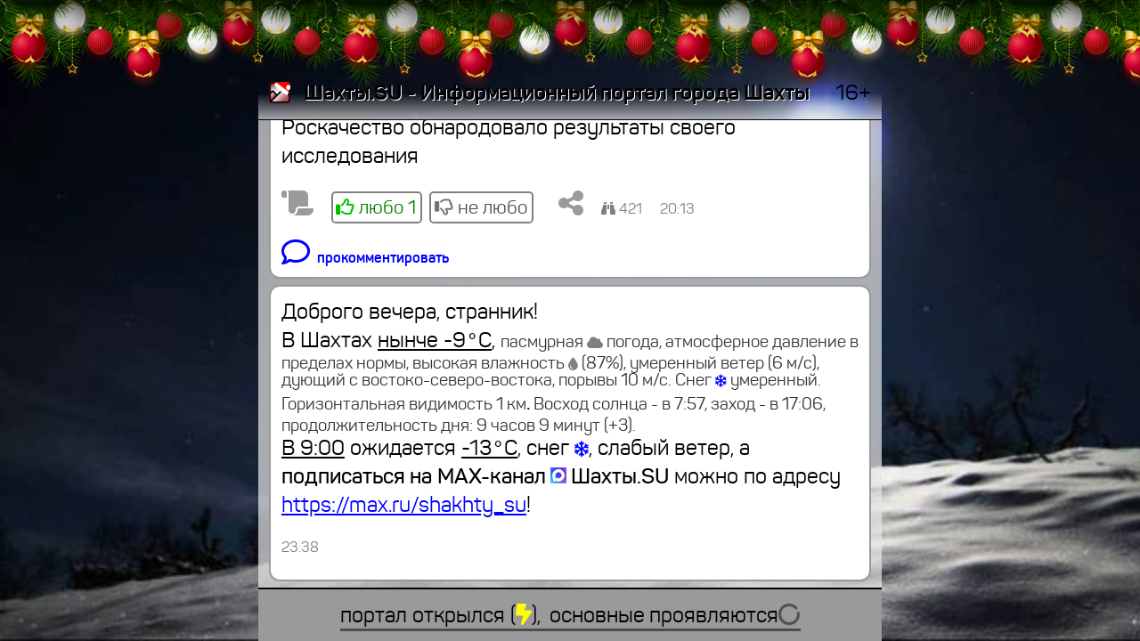

--- FILE ---
content_type: text/html; charset=koi8-r
request_url: https://xn--80a0biks.su/
body_size: 68571
content:
<HTML STYLE='zmargin-top: 2em; margin-bottom: 2em;' LANG=ru LANG=ru-RU>
<HEAD>

<TITLE>Шахты.SU. Информационный портал города Шахты.</TITLE>

<meta name="viewport" content="width=device-width, initial-scale=1.0, user-scalable=no">
<link rel="manifest" href="/manifest.json">
<link rel="stylesheet" href="/lib/share/css/font-awesome/css/font-awesome-rik.css">

<meta http-equiv="content-language" content="ru-RU">

<meta property="twitter:title" content="Шахты.SU. Информационный портал города Шахты." />
<meta property="og:title" content="Шахты.SU. Информационный портал города Шахты." />
<meta itemprop="name" content="Шахты.SU. Информационный портал города Шахты." />

<meta property="twitter:description" content="Портал Шахты.SU освещает шахтинские известия в городе Шахты, Ростовской области, России и мире!" />
<meta name="mrc__share_description" content="Портал Шахты.SU освещает шахтинские известия в городе Шахты, Ростовской области, России и мире!">
<meta name="description" content="Портал Шахты.SU освещает шахтинские известия в городе Шахты, Ростовской области, России и мире!">


<link rel="image_src" href="https://www.shakhty.su/images/logo/shakhtysu-kvadrat-250.png" />
<meta property="og:image" itemprop="image" content="https://www.shakhty.su/images/logo/shakhtysu-kvadrat-250.png" />
<meta property="og:image:secure_url" itemprop="image" content="https://www.shakhty.su/images/logo/shakhtysu-kvadrat-250.png" />
<meta property="og:image:type" content="image/png" />
<meta property="vk:image" content="https://www.shakhty.su/images/logo/shakhtysu-kvadrat-250.png" />
<meta property="yandex_recommendations_image" content="https://www.shakhty.su/images/logo/shakhtysu-kvadrat-250.png"/>
<meta property="twitter:card" content="summary_large_image" />
<meta property="twitter:image" content="https://www.shakhty.su/images/logo/shakhtysu-kvadrat-250.png" />

<meta property="og:site_name" content="Шахты.SU. Криптовалюты, майнинг" />


<meta property="twitter:site" content="@shakhtysu" />
<meta property="og:type" content="website" />

<link rel="stylesheet" href="/lib/share/css/font-panton/css/sort.css">
<link rel="stylesheet" href="/lib/share/css/font-pfdincondensed/css/rik.css">

<link rel="shortcut icon" href="/images/icons/shakhtysu-logo-www2-400mm-300dpi-kvadrat-512-1.1-black-novogod-3.png" type="image/png">

<!-- ВК5439 -->

<script src=/lib/share/js/core.js		type="text/javascript" charset='koi8-r'></script>
<script src=/lib/share/js/convert.js	type="text/javascript" charset='koi8-r'></script>
<script src=/lib/share/js/ajax.js		type="text/javascript" charset='koi8-r'></script>

<STYLE>

* {
  font-size: 1em;
  font-family: Panton, Verdana, Courier, Arial;
}

*:focus { outline: none; }

/*
a {
  underline: none;
}
*/

.zpredtekst { font-family: Arial; font-size: 9pt; padding: 5px; }
.predtekst { font-family: Arial; zfont-size: 9pt; padding-left: .5em; }
.predznakvteme { margin-right: 2px; }
.predtab {
  display: inline-block;
  vertical-align: top;
  border: solid #F9F9F9 1px;
  background-color: #FCFCFC;
  zmargin: 5px 0px 5px 0px;
}

.predtab img { max-width: none; };
/*.predfavicon { width: 16px; height: 16px; }*/
.predfavicon { width: 1em; height: 1em; margin-right: .2em; padding: 0px; }



.pred4 {
  display: inline-table;
  border: solid #B4B4B4 2px;
  margin: 0 .2em .2em 0;
  font-size: 75%;
  max-width: 20em;
  zpadding: .2em;
}
/* заголовок: */
.pred4 a { inline-block; max-width: 40em; zcolor: blue; margin-bottom: .2em; }
.pred4 img { max-height: 5em; max-width: 5em; }
/* анонс: */
/* .pred4 span { display: inline-block; } */

.pred42 {
  display: inline-table;
  border: solid #B4B4B4 2px;
  margin: 0 .2em .2em 0;
  font-size: 75%;
  max-width: 20em;
  text-decoration: none;
}
.pred42 td { padding: .2em; background-color: #E7E7E7; }
.pred42 td:first-child { color: blue; }
.pred42 tr:last-child td { color: #000000; text-decoration: none; }
.pred42 img { max-height: 5em; max-width: 5em; border: 0; margin-right: .3em; }

.pred43 {
  display: inline-table;
  border: solid #B4B4B4 2px;
  background-color: #E7E7E7;
  zmargin: 0 0 .2em 0;
  margin: 0 0 1em 0;
  padding: .4em;
  zfont-size: 75%;
  text-decoration: none;
}
.pred43 div:first-child { color: blue; margin: 0; padding: 0; font-weight: bold; }	/* заголовок */
.pred43 div:last-child { margin: 0; padding: 0; font-size: 75%; color: #000000; }	/* анонс */

.karkas {
  display: grid;
  width: 100%;
}

.karkas_golova {
  position: fixed;

  ztop: 0;
  top: 75px;

  grid-template-columns: 1fr 700px 1fr;
  grid-template-rows: 2em;
  border: none;
  /* border-bottom: solid black 1px; */
  overflow: hidden;
  zheight: 10rem;
  zbackground-color: red;

  grid-template-rows: 2.5em;
  zgrid-template-rows: calc(75px + 2.5em);
}

.karkas_hvost {
  position: fixed;
  bottom: 0;
  grid-template-columns: 1fr 700px 1fr;

  grid-template-rows: 2em;
  zgrid-template-rows: calc(75px + 2.5em);

  zborder-top: solid black 1px;
  overflow: hidden;
}

.karkas_hvost2 {
  position: fixed;
  bottom: 0;
  grid-template-columns: 1fr 700px 1fr;

  grid-template-rows: 5em;

  zborder-top: solid black 1px;
  overflow: hidden;
}

.karkas_telo {
  position: fixed;

  ztop: 2em;
  zbottom: 2em;

  ztop: 2.5em;
  top: calc(75px + 2.5em);
  bottom: 2.5em;
  zbottom: calc(75px + 2.5em);

  /* grid-template-columns: 1fr calc(700px - .5em) 1fr; */
  grid-template-columns: 1fr 700px 1fr;
  /* grid-template-rows: calc(100vh - 4em); */	/* так не работет в браузерах мобильных */
  /* overflow-y: auto; */	/* так скролл у границы окна сдвигает тело влево на ширину скролла */
  /* overflow-y: hidden;
  overflow-x: hidden; */
  overflow: hidden;
}

.karkas_golova_zagolovok {
  overflow: hidden;
  zmax-width: 700px;
  text-shadow: .05em .05em #FFFFFF;
}

.blok_telo {
  padding: 0;
  overflow-y: auto;
  zbackground-color: #E7E7E7;
  zbackground-color: ;
  background-color: rgba(231,231,231, .7);
  /* background-color: rgba(); */
  zopacity: .5;	/* до 24.09.2023 */
  /* padding: 0 .2em; */
  padding: 0;
}

/* размер шрифта - 100% при наличии большого пространства и 80% при его отсутствии: */
.font_size_80_100 { font-size: 100%; zline-height: .1em; display: inline-block; margin: 0; }
.img_width_max { width: 100% }

.ztelo > div {
  zoverflow: hidden;
  max-width: calc(700 - 2 * (2px + .5em + .5em + .5em));
}

.telo {
  overflow-x: hidden;
  padding: 0 .5em;
}

.telo > div {
  zmargin-left: .5em;
  zmargin-right: .5em;
  zdisplay: none;
  zcolor: #FFFFFF;
  zvisibility: hidden;
  display: block;

  /* отладки ради для: */
  zborder: solid red 3px;
  zmargin-bottom: 1em;
}

.telo > div.inline {
  display: inline-block;
  zmargin-left: .5em;
  margin-right: .30em;
}

.telo > div > div {
  display: inline-block; /* чтоб не делал перевод строки после себя */
  text-align: left;
  zborder: solid #88A 3px;
  /* border: solid #B4B4B4 2px; */
  border: solid #9A9A9A 2px;
  border-radius: .5em;
  padding: .5em;
  zmargin: .5em;
  zmargin-top: .2em;

  zmargin: .15em .5em .15em .5em;
  margin: .15em 0;

  zbackground-color: #AAD;
  background-color: #FFFFFF;
  zdisplay: inline-block;
  zmax-width: 600px;
  zmax-width: calc(100% - 5em);	/* так задумано */
  zmax-width: calc(700 - 2 * (2px + .5em + .5em + .5em));
  overflow: hidden;
  zline-height: 1.5;
  line-height: 2rem;
}

.menu_punkt {
  display: inline-block;
  text-align: left;
  zborder: solid #B4B4B4 2px;
  border-radius: .5em;
  zpadding: .5em;
  zmargin: .15em 0;
  margin: .15em .3em .15em 0;
  background-color: #FFFFFF;
  overflow: hidden;
  line-height: 2rem;
  text-decoration: none;
  white-space: nowrap;
  color: blue;
  cursor: pointer;

  /* border: solid #B4B4B4 2px; */
  /* до 08.11.2022: */
  zborder: solid #808080 2px;
  zpadding: calc(.5em + 1px);
  /* с 08.11.2022: */
  border: solid #808080 2px;
  padding: calc(.25em + 3px);
}

.menu_punkt:focus {
   outline: none;
   zborder-color: #404040;

  /* до 08.11.2022: */
   zborder: double #000000 3px;
   zpadding: .5em;
  /* с 08.11.2022: */
   border: solid #808080 5px;
   padding: .25em;
}

.tekst {
  margin: 0;
  padding: 0;
  border: none;
  border-radius: 0;
  display: none;
  //display: block;
}

anons {
  margin: 0;
  padding: 0;
  border: none;
  border-radius: 0;
}

.tekst p:first-child {
  margin: 0;
}

.zagolovok {
  padding-bottom: .5rem;	/* уже не отключил 03.09.2024 из-за замены SPAN на H1 в заголовках */
  color: #000000;
  text-decoration: none;

  font-weight: bold;
  zfont-family: Times New Roman;
  zfont-stretch: 50%;

  hyphens: auto; -webkit-hyphens: auto; -moz-hyphens: auto; -ms-hyphens: auto;
  word-break: break-word;
}

.zagolovok a {
  text-decoration: none;
  color: #000000;
}

/* ширина < 300 */
@media (max-width: 300px) {
.tekst { font-size: 75%; line-height: 120%; }
.anons { font-size: 75%; line-height: 120%; }
.zagolovok { font-size: 75%; line-height: 120%; }

.telo { padding: 0; }
.telo > div > div { padding: .2em; }
.slovo_bol_mal { line-break: anywhere; }
}

/* ширина < 400 */
@media (max-width: 400px) {
.tekst { font-size: 80%; line-height: 120%; }
.anons { font-size: 80%; line-height: 120%; }
.zagolovok { font-size: 80%; line-height: 120%; }

.telo { padding: 0; }
.telo > div > div { padding: .2em; }
.slovo_bol_mal { line-break: anywhere; }
}

.znak {
  zpadding-left: 1em;
  font-size: 2rem;
  zcolor: #808080;
  zbackground-color: red;
}

.znak_inline {
  font-size: 75%;
  color: #808080;
}

.hidden { visibility: hidden; }	/* для сокрытия ненужных кнопок */


/* кнопка без текста, только знак */
.knopka_znak {
  font-size: 2rem;
  /* color: #B4B4B4; */
  color: #9A9A9A;
  display: inline-block;
  text-decoration: none;
}
.knopka_znak:hover {
  /* color: #676767; */
  color: #4D4D4D;
}


/* это текст кнопки */
.knopka_znak_da_tekst {
  zfont-size: 1rem;
  /* font-size: 1.5rem; */
  font-size: 1.3rem;
  /* color: #4D4D4D; */
  color: #4D4D4D;
  /* border: solid #808080 1px; */
  /* border: solid #808080 1px; */
  border: solid #808080 2px;
  /* border-radius: .2rem; */
  border-radius: .3rem;
  display: inline-block;
  zmargin: 0 .2rem;
  zmargin: .2rem .2rem 0 0;
  margin: .5rem .5rem 0 0;
  padding: 0 .2rem;
  white-space: nowrap;
  text-decoration: none;
}
.knopka_znak_da_tekst:hover {
  color: #000000;
  /* border: solid #333333 1px; */
  border: solid #000000 2px;
  
}

.knopka_znak_da_tekst:hover * {
  /* color: #4D4D4D; */
  color: #000000;
}

/* это знак кнопки */
.knopka_znak_da_tekst > i {
  font-size: 2rem;
  zcolor: #B4B4B4;
}

.knopka_znak_da_tekst:hover > i {
  color: #676767;
}

.otmetki_lyubo_da_moi		{ border-color: green; }			/* отметки любо (=да) установленные мои - присутствуют (   есть) */
.otmetki_lyubo_da_moi:hover	{ background-color: rgba(0,255,0,1); }		/* отметки любо (=да) установленные мои - присутствуют (   есть) */
.otmetki_lyubo_da_est     { color: green; padding-right: .1em; }		/* отметки любо (=да) установленные - присутствуют (   есть) */
.otmetki_lyubo_da_est > i { color: green; filter: brightness(150%); }		/* отметки любо (=да) установленные - присутствуют (   есть) */
.otmetki_lyubo_da_net { color: #4D4D4D; padding-right: .1em; }		/* отметки любо (=да) установленные -  отсутствуют (не есть) */
.otmetki_lyubo_da_net > i { color: #4D4D4D; filter: brightness(150%); }	/* отметки любо (=да) установленные -  отсутствуют (не есть) */

.otmetki_lyubo_ne_moi		{ border-color: red; }				/* отметки не любо (=не) установленные мои - присутствуют (   есть) */
.otmetki_lyubo_ne_moi:hover	{ background-color: rgba(255,0,0,1); }		/* отметки не любо (=не) установленные мои - присутствуют (   есть) */
.otmetki_lyubo_ne_est     { color: red; padding-right: .1em; }			/* отметки не любо (=не) установленные - присутствуют (   есть) */
.otmetki_lyubo_ne_est > i { color: red; filter: brightness(150%); }		/* отметки не любо (=не) установленные - присутствуют (   есть) */
.otmetki_lyubo_ne_net     { color: #4D4D4D; padding-right: .1em; }		/* отметки не любо (=не) установленные -  отсутствуют (не есть) */
.otmetki_lyubo_ne_net > i { color: #4D4D4D; filter: brightness(150%);  }	/* отметки не любо (=не) установленные - присутствуют (   есть) */


.visibility_hidden { visibility: hidden; }

/* .color_green { color: green; } */

/*старое описание ручное 
.neyarko { color: #4D4D4D; }
.bledno { color: #808080; }
.tusklo { color: #9A9A9A; }
*/

/* класс цвета яркости */
.edva { color: #E7E7E7; }	/* 10% */
.bleklo { color: #CECECE; }	/* 20% */
.sumrak { color: #B4B4B4; }	/* 30% */
.tusklo { color: #9A9A9A; }	/* 40% */
.bledno { color: #808080; }	/* 50% */
.neyarko { color: #4D4D4D; }	/* 70% */
.hmuro { color: #333333; }	/* 80% */
.yarko { color: #000000; }	/* 100% */

.podval {
  font-size: 1rem;
  /* color: #808080; */
  color: #808080;
  font-family: Arial;
  margin-top: .5rem;
  vertical-align: middle;
  width: 100%;
}

.podval_prav > * {
  margin-left: 1em;
  /* color: #4D4D4D; */
  color: #4D4D4D;
}

/* элемент подвала */
.podval_element {
  padding-right: 1em;
  padding-top: .5em;
  display: inline-block;
}

/* ширина < 200 */
@media (max-width: 200px) {
.podval_element {
 padding-right: 0;
 zbackground-color: red;
}
}

.golova_knopka {
  color: #000000;
  text-decoration: none;
}

/* не пригодилось потому, что работает не классом, а только внутри стиля
.karusel {
  overflow-x: auto;
  zwidth: calc(700px - 2 * (2px + .5em + .5em + .5em));
  width: 600px;
  white-space: nowrap;
  border: none;
}

.karusel {
  margin: 0 5px 0 0;
  padding: 0;
  height: 300px;
}

.karusel {
  overflow: hidden;
  width: calc(100vw - 2 * (2px + .5em + .5em + .5em));
}
*/

/*
img { max-width: calc(700px - 2 * (2px + .5em + .5em + .5em)); }
*/
img { max-width: 100%; overflow-x: hidden; }
iframe { max-width: 100%; }

.karusel {
  border: solid black 1px;
  white-space: nowrap;
  zheight: 350px;
  /* zwidth: 600px; */
  width: calc(700px - 2 * (2px + .5em + .5em + .5em));
  /* zwidth: 100px; */
  /* zwidth: 100%; */
  overflow: auto hidden;	/* то же самое, что и это: overflow: hidden; overflow-x: auto; */
  /* zoverflow: hidden; */
  /* zoverflow-x: auto; */
  zwidth: calc(700 - 2 * (2px + .5em + .5em + .5em));
  zmax-width: 100%;
  width: 100%;
}
.karusel > a {
  display: inline-block;
  border: none;

  zheight: 350px;
  margin: 0 5px 0 0;
  cursor: pointer;
}
.karusel > a > img { height: 350px; }
.karusel > a:last-child { margin-right: 0; }



/* карусель средняя */
.karusel_srednyaa {
  border: solid black 1px;
  white-space: nowrap;
  zheight: 275px;
/*
  width: calc(700px - 2 * (2px + .5em + .5em + .5em));
*/
  max-width: 100%;
  overflow: auto hidden;	/* то же самое, что и это: overflow: hidden; overflow-x: auto; */
}
.karusel_srednyaa > a {
  display: inline-block;
  border: none;

  zheight: 275px;
  margin: 0 5px 0 0;
  cursor: pointer;
}
.karusel_srednyaa > a > img { height: 275px; }
.karusel_srednyaa > a:last-child { margin-right: 0; }



/* карусель широкая */
/* "широкоформатное кино" :-) */
/* очень широким картинкам помогает умещаться в "экран" с запасом места справа от них */
.karusel_shirokaya {
  border: solid black 1px;
  white-space: nowrap;
  zheight: 250px;
/*
  width: calc(700px - 2 * (2px + .5em + .5em + .5em));
*/
  max-width: 100%;
  overflow: auto hidden;	/* то же самое, что и это: overflow: hidden; overflow-x: auto; */
}

.karusel_shirokaya > a {
  display: inline-block;
  border: none;

  zheight: 250px;
  margin: 0 5px 0 0;
  cursor: pointer;
}
.karusel_shirokaya > a > img { height: 250px; }
.karusel_shirokaya > a:last-child { margin-right: 0; }

/* ******************* */
/* ширина < 700 начало */
/* ******************* */

@media (max-width: 700px) {

/*
из .karusel
  zwidth: 300px;
  zwidth: 100%;
  zpadding: 0;
  zoverflow: hidden;
  zoverflow-x: hidden;
  zmax-width: calc(100vw - 2 * (2px + .5em + .5em + .5em));
  zbackground-color: red;
*/

/*
img { max-width: calc(100vw - 2 * (2px + .5em + .5em + .5em)); }
*/
img { max-width: 100%; overflow-x: hidden; }

.karusel {
/*
  width: calc(100vw - 2 * (2px + .5em + .5em + .5em));
*/
  zwidth: calc(100vw - 2 * (2px + .5em + .5em + .5em)); overflow: auto hidden;
  max-width: 100%;
  overflow: auto hidden;	/* то же самое, что и это: overflow: hidden; overflow-x: auto; */
}

.karusel_srednyaa { zwidth: calc(100vw - 2 * (2px + .5em + .5em + .5em)); overflow: auto hidden; }
.karusel_srednyaa > a { zheight: 240px; }
.karusel_srednyaa > a > img { height: 240px; }

.karusel_shirokaya { zwidth: calc(100vw - 2 * (2px + .5em + .5em + .5em)); overflow: auto hidden; }
.karusel_shirokaya > a { zheight: 200px; }
.karusel_shirokaya > a > img { height: 200px; }

.karkas_golova, .karkas_hvost, .karkas_telo {
  grid-template-columns: 0 100vw 0;
}

.zkarkas_golova {
  height: 5rem;
  background-color: red;
}

/*
.telo div {
  zmax-width: calc(100% - 2em);
  zmax-width: calc(100vw - 2 * (2px + .5em + .5em + .5em));
}

.telo > div > div {
  zmax-width: calc(100vw - 2 * (2px + .5em + .5em + .5em));
}

.karkas_golova_zagolovok {
  zmax-width: calc(100vw - 4em);
}
*/

/*
.blok_telo {
  padding: 0 .2em;
}
*/

.font_size_80_100 { font-size: 80%; zdisplay: inline-block; zpadding-bottom: .5em; }
.karkas_golova_zagolovok { font-size: 80%; }

}

/* ******************* */
/* ширина < 700 конец  */
/* ******************* */


/* ******************* */
/* ширина < 600 начало */
/* ******************* */

@media (max-width: 600px) {

.karusel { height: 250px; }
.karusel > a { zheight: 250px; }
.karusel > a > img { height: 250px; }

.karusel_srednyaa { height: 200px; }
.karusel_srednyaa > a { zheight: 200px; }
.karusel_srednyaa > a > img { height: 200px; }

.karusel_shirokaya { height: 150px; }
.karusel_shirokaya > a { zheight: 150px; }
.karusel_shirokaya > a > img { height: 150px; }

}

/* ******************* */
/* ширина < 600 конец  */
/* ******************* */


/* ******************* */
/* ширина < 500 начало */
/* ******************* */

@media (max-width: 500px) {

.karusel { height: 200px; }
.karusel > a { zheight: 200px; }
.karusel > a > img { height: 200px; }

.karusel_srednyaa { height: 160px; }
.karusel_srednyaa > a { zheight: 160px; }
.karusel_srednyaa > a > img { height: 160px; }

.karusel_shirokaya { height: 120px; }
.karusel_shirokaya > a { zheight: 120px; }
.karusel_shirokaya > a > img { height: 120px; }

.font_size_80_100 { display: none; }
.karkas_golova_zagolovok { display: none; }

}

/* ******************* */
/* ширина < 500 конец  */
/* ******************* */


/* ******************* */
/* ширина < 400 начало */
/* ******************* */

@media (max-width: 400px) {

.karusel { height: 150px; }
.karusel > a { zheight: 150px; }
.karusel > a > img { height: 150px; }

.karusel_srednyaa { height: 115px; }
.karusel_srednyaa > a { zheight: 115px; }
.karusel_srednyaa > a > img { height: 115px; }

.karusel_shirokaya { height: 80px; }
.karusel_shirokaya > a { zheight: 80px; }
.karusel_shirokaya > a > img { height: 80px; }

}

/* ******************* */
/* ширина < 400 конец  */
/* ******************* */


/* ******************* */
/* ширина < 300 начало */
/* ******************* */

@media (max-width: 300px) {

.karusel { height: 100px; }
.karusel > a { zheight: 100px; }
.karusel > a > img { height: 100px; }

.karusel_srednyaa { height: 80px; }
.karusel_srednyaa > a { zheight: 80px; }
.karusel_srednyaa > a > img { height: 80px; }

.karusel_shirokaya { height: 60px; }
.karusel_shirokaya > a { zheight: 60px; }
.karusel_shirokaya > a > img { height: 60px; }

}

/* ******************* */
/* ширина < 300 конец  */
/* ******************* */


/* ******************* */
/* ширина < 200 начало */
/* ******************* */

@media (max-width: 200px) {

.karusel { height: 50px; }
.karusel > a { zheight: 50px; }
.karusel > a > img { height: 50px; }

.karusel_srednyaa { height: 25px; }
.karusel_srednyaa > a { zheight: 25px; }
.karusel_srednyaa > a > img { height: 25px; }

.karusel_shirokaya { height: 15px; }
.karusel_shirokaya > a { zheight: 15px; }
.karusel_shirokaya > a > img { height: 15px; }

}

/* ******************* */
/* ширина < 200 конец  */
/* ******************* */

.lava_data {
  display: block;
  text-align: center;
  margin: 1em 0;
  font-weight: bold;
  color: #4D4D4D;
}


@keyframes prihod_transform {
  0% { transform: translateY(100%); }
  99% { transform: translateY(0); border-top-style: solid; }
  100% { transform: translateY(0); zborder-top-style: none; }
}

@-webkit-keyframes prihod_transform {
  0% { transform: translateY(100%); }
  99% { transform: tra	nslateY(0); border-top-style: solid; }
  100% { transform: translateY(0); zborder-top-style: none; }
}

@keyframes uhod_transform {
  0% { height: 2.5em; visibility: visible; transform: translateY(0); border-style: solid none; border-width: 1px; border-color: #000000;}
  99% { height: 2.5em; display: block; zvisibility: visible; transform: translateY(-100%); border-style: solid none; border-width: 1px; border-color: #000000;}
  100% { height: 0; display: none; margin: 0; padding: 0; visibility: hidden; zborder: none; }
}

@-webkit-keyframes uhod_transform {
  0% { height: 2.5em; visibility: visible; transform: translateY(0); border-style: solid none; border-width: 1px; border-color: #000000;}
  99% { height: 2.5em; display: block; zvisibility: visible; transform: translateY(-100%); border-style: solid none; border-width: 1px; border-color: #000000;}
  100% { height: 0; display: none; margin: 0; padding: 0; visibility: hidden; zborder: none; }
}

.animat_prihod_transform {
  animation:		prihod_transform 1s linear;
  -webkit-animation:	prihod_transform 1s linear;
  animation-fill-mode: forwards;
  -webkit-animation-fill-mode: forwards;
}

.animat_uhod_transform {
  animation:		uhod_transform 1s linear;
  -webkit-animation:	uhod_transform 1s linear;
  animation-fill-mode: forwards;
  -webkit-animation-fill-mode: forwards;
}


.hvost_tablo {
  margin: 0;
  height: 2.5em; width: 100%;
  overflow: hidden;
  font-size: 1em;
  border-width: 1px; border-color: #000000; border-style: solid none solid none;
  transform: translateY(100%);

  zpadding-top: .5em;
  ztext-align: center;

  display: flex; flex-wrap: wrap;
  justify-content: center; align-items: center;
}


span.gruppacifr { zpadding-left: 3px; zpadding-right: 3px; }
span.gruppacifr > span { padding-left: .1em; padding-right: .1em; }
span.gruppacifr > span:first-child { padding-left: 0; }
span.gruppacifr > span:last-child { padding-right: 0; }

/* .znak { color: #4D4D4D; } */
.znak { color: #4D4D4D; }


@keyframes blink {
  from { visibility: visible; }
  50% { visibility: visible; }
  51% { visibility: hidden; }
  to { visibility: hidden; }
}

.blink {
  animation-name: blink;
  animation-duration: 2s;
  animation-iteration-count: infinite;
}




span.gruppacifr { padding-left: 3px; padding-right: 3px; }
span.gruppacifr > span { padding-left: .2em; padding-right: .2em; }
span.gruppacifr > span:first-child { padding-left: 0; }
span.gruppacifr > span:last-child { padding-right: 0; }


</STYLE>

<link rel="stylesheet" href="/lib/share/css/girlyanda.css">


<SCRIPT LANGUAGE=javascript>

//var CONFIG = [];
var CONFIG = {};

CONFIG['onload'] = {};
CONFIG['onload_arr'] = {};	// всё это выполнять сразу после загрузки безотлагательно (без таймаутов)
CONFIG['remove'] = {};
CONFIG['blok_viden'] = '';
CONFIG['progress'] = {};

//CONFIG['idut_zapret_krut'] = true;	// запрет ручного кручения страницы в то время, когда внешние идут
CONFIG['idut_zapret_krut'] = false;	// запрет ручного кручения страницы в то время, когда внешние идут

CONFIG['image'] = {};
CONFIG['idut'] = true;

var int_idut;

function cache_del()
{
  var CACHE_NAME = 'sha-pwa-cache-v2';
  const cacheWhitelist = [CACHE_NAME];
  caches.keys()
  .
  then(
    keyList =>
      Promise.all(
        keyList.map(
          key => {
            if ( ! cacheWhitelist.includes(key) ) {
               console.log('sha pwa: Deleting cache: ' + key);
               return caches.delete(key);
            } else {
               console.log('sha pwa: в белом списке ключ: ' + key);
               return caches.delete(key);
            };
          }
        )
      )
  )
}	// function cache_del()


function ob_razvernut(id)
{
  let scrolltop = document.getElementById('blok_telo').scrollTop;

  block_close('karusel_' + id);
  block_close('anons_' + id);
  block_open('tekst_' + id);

  block_close('knopka_razvernut_' + id);
  document.getElementById('knopka_svernut_' + id).style.display = 'inline-block';
  document.getElementById('knopka_svernut_' + id).focus();

  document.getElementById('blok_telo').scroll({
    top: scrolltop,
    left: 0
  });
}	// function ob_razvernut()

function ob_svernut(id)
{
  block_open('karusel_' + id);
  block_open('anons_' + id);
  block_close('tekst_' + id);
  block_close('knopka_svernut_' + id);
  document.getElementById('knopka_razvernut_' + id).style.display = 'inline-block';
  document.getElementById('knopka_razvernut_' + id).focus();

  let scrolltop = document.getElementById('blok_telo').scrollTop;

  document.getElementById('blok_telo').scroll({
    top: scrolltop,
    left: 0,
    behavior: 'smooth'
  });
}	// function ob_svernut()


let obnum = 0;
function ob_dobavit()
{
  let arg = arr2hash(arguments);

  //console.debug('arg.podval: ' + arg.podval);
  //console.debug('od: arg.div_ob:', arg.div_ob);
  //console.debug('od: arg:', arg);

  ////////////////////////////////////////
  // через таблицу как на сервере начало {

  var tab_zagolovok = '';
  var tz = [];	// tz = tab_zagolovok
  if ( tz.length ) tab_zagolovok = '<TABLE WIDTH=100% CELLPADDING=0 CELLSPACING=0 BORDER=0>' + tz.join('') + '</TABLE>';

  if ( arg['tekst'] ) console.log('len tekst: ' + arg['tekst'].length);
  if ( arg['anons'] ) console.log('len anons: ' + arg['anons'].length);

  var tekst = '';
  var anons = '';
  if ( arg['tekst'] ) tekst = "<DIV CLASS=tekst STYLE='display: block;'>" + arg.tekst + '</DIV>';
  if ( arg['anons'] ) tekst = "<DIV CLASS=tekst STYLE='display: block;'>" + arg.anons + '</DIV>';


  // /////////////
  // подвал начало
  // /////////////

  var podval_div = [];

  if ( arg['knopka_razvorot'] ) {
      var display_razvernut = '';
      var display_svernut = '';

      if ( arg['tip_teksta'] ) {
         if ( arg.tip_teksta == 'tekst' ) {
            display_razvernut = 'none';
            display_svernut = 'inline-block';
         };
         if ( arg.tip_teksta == 'anons' ) {
            display_razvernut = 'inline-block';
            display_svernut = 'none';
         };
      } else {
         display_razvernut = 'none';
         display_svernut = 'none';
      };
  };

  // /////////////
  // подвал конец
  // /////////////



  var tab_podval = '';
  if ( arg['vremya'] )
     tab_podval = '<TABLE ID=podval_' + id + ' WIDTH=100% CELLPADDING=0 CELLSPACING=0 BORDER=0 CLASS=podval><TR VALIGN=bottom><TD ALIGN=right>' + arg.vremya + '</TD></TR></TABLE>';

  //до 21.09.2022:
  //var div_ob = tab_zagolovok + tekst + tab_podval;

  //с 21.09.2022:
  var telo = '';
  var podval = arg['podval'] || '';
  console.log('arg podval]:', arg['podval'] + ', podval:', podval + ', arg tip_teksta:', arg['tip_teksta']);

  switch ( arg['tip_teksta'] ) {

  case 'tekst':
    //telo = arg.tekst;
    telo = arg.tekst + podval;
    break;

  case 'anons':
    /* -------------------------------------------------   */
    /* тело по методу из скрипта основного языка начало: { */

    var zagolovok = '<SPAN CLASS=zagolovok>' + arg['zagolovok'] + '</SPAN>';
    var avtor = arg['avtor'];
    var avtor_posle_zagolovka = '';
    if ( arg['avtor_mesto'] && arg['avtor_mesto'].match(/posle_zagolovka/) ) {
       avtor = '';
       avtor_posle_zagolovka = " <SPAN STYLE='font-size: 1rem; zwhite-space: nowrap; font-weight: normal;'> - " + arg['avtor'] + " <NOBR>в " + arg['vremya_str'] + "</NOBR></SPAN>";
    };

    var rowspan = 0;
    var trzagolovok = '';
    if ( arg['zagolovok'] ) {
       rowspan++;
       trzagolovok = '<TR VALIGN=top CLASS=zagolovok><TD>' + zagolovok + avtor_posle_zagolovka + '</TD></TR>';
    };

    var tema = arg['tema'];

    var tdznak = '';
    var travtor = '';
    if ( arg['avtor'] ) {
       rowspan++;
       rowspan = rowspan > 1 ? " ROWSPAN=2" : ''; 
       tdznak = arg['znak'] ? '<TD' + rowspan + ' ALIGN=right CLASS=znak>' + arg.znak + '</TD>' : '';
       travtor = "<TR VALIGN=top STYLE='font-size: 1rem;'><TD>" + arg['vremya_pered_avtorom'] + avtor + arg['vremya_posle_avtora'] + tema + "</TD>" + tdznak + "</TR>";
    };

    if ( arg['avtor'] && arg['zagolovok'] && arg['znak'] ) {

       travtor =
'<TR VALIGN=top>' +
"<TD STYLE='font-size: 1rem;'>" + arg['vremya_pered_avtorom'] + avtor + arg['vremya_posle_avtora'] + tema + '</TD>' +
'<TD ROWSPAN=2 ALIGN=right CLASS=znak>' + arg.znak + '</TD>' +
'</TR>';

       trzagolovok = '<TR VALIGN=top><TD>' + zagolovok + avtor_posle_zagolovka + '</TD></TR>';


    } else {


       if ( arg['zagolovok'] && arg['znak'] ) {

          trzagolovok =
'<TR VALIGN=top>' +
'<TD>' + zagolovok + '</TD>' +
'<TD ALIGN=right CLASS=znak>' + arg.znak + '</TD>' +
'</TR>';

       };

    };

    var tableverh =
      travtor + trzagolovok == ''
      ? ''
      : '<TABLE WIDTH=100% CELLPADDING=0 CELLSPACING=0 BORDER=0>' + travtor + trzagolovok + '</TABLE>';

    var anons = arg['anons'] || '';
    var obraz = arg['obraz'] || '';
    var tekst = arg['tekst'] || '';
    //var div_ob = tableverh + obraz + anons + podval || '';
    var div_ob = tableverh + obraz + anons + podval;

    // href_ust

    /* } тело по методу из скрипта основного языка конец^ */
    /*   ------------------------------------------------ */
    telo = zagolovok;
    telo = div_ob;

    break;

  default:
    break;

  };	// switch ( arg['tip_teksta'] )

  //var div_ob = tab_zagolovok + telo + tab_podval;
  var div_ob = arg.div_ob || tab_zagolovok + telo + tab_podval;

  // } через таблицу как на сервере конец
  ///////////////////////////////////////

  //console.log('od: div_ob:', div_ob, 'podval:', podval);
  //return

  //div_ob += podval;

  let html = div_ob || arg['html'] || '<B>АвтоОбъект ' + ++obnum + '</B>';

  console.log('div_ob:', div_ob + ', html: 1000:', html);

  let atr_arr = [];
  let atr_arr_ditya = [];	// для дочернего блока
  if ( arg['id'] ) atr_arr.push('ID=' + arg.id);
  if ( arg['inline'] ) atr_arr.push('CLASS=inline');
  if ( arg['align'] ) atr_arr.push('ALIGN=' + arg.align);

  if ( arg['beseda'] ) {
     atr_arr.push('DATA-BESEDA=' + arg.beseda);
     atr_arr_ditya.push('DATA-BESEDA=' + arg.beseda);
  };

  let atr = atr_arr.join(' ');
  if (atr) atr = ' ' + atr;

  let atr_ditya = atr_arr_ditya.join(' ');
  if (atr_ditya) atr_ditya = ' ' + atr_ditya;

  html = '<DIV' + atr + '><DIV' + atr_ditya + '>' + html + '</DIV></DIV>';
  console.log('html 2000:', html);

  if ( arg['bez_ob'] ) html = arg.div_ob;
  if ( arg.data ) html = arg.data + html;
  console.log('html 3000:', html);

  // с 10.09.2022 в указанную аргументами mesto_vstavki_id и mesto_vstavki_kak позицию :
  if ( arg['mesto_vstavki_id'] && arg['mesto_vstavki_kak'] ) {
    if ( document.getElementById(arg.mesto_vstavki_id) ) {
       document.getElementById(arg.mesto_vstavki_id).insertAdjacentHTML(arg.mesto_vstavki_kak, html);
    };
  } else {
    document.getElementById('konec_tela').insertAdjacentHTML('beforebegin', html);
  };

  if ( arg['id'] ) {
     // преобразование ссылки в заголовке:
     href_ust('zagolovok_' + arg.id);

     // преобразование ссылки в анонсе:
     if ( document.getElementById('anons_' + arg.id) ) {
       var a = document.getElementById('anons_' + arg.id).querySelectorAll('a');
       for (var index in a) href_ust(a[index]);
     };
  };

}	// function ob_dobavit()
// podval


// все объекты закрыть
CONFIG['ob_id'] = {};
CONFIG['ob_class'] = {};
function ob_zakryt()
{
  var obj_arr = document.getElementById('telo').querySelectorAll('.telo > div');
  for (var i=0; i<obj_arr.length; i++) {
    var obj = obj_arr[i];
    if ( obj['id'] ) {
       CONFIG.ob_id[obj.id] = true;
       obj.style.visibility = 'hidden';
    } else {
       if ( obj['className'] ) {
          CONFIG.ob_class[obj.className] = true;
          // массив объектов с классом obj.className:
          var class_arr = document.getElementById('telo').querySelectorAll('.telo > .' + obj.className);
          for (var j=0; j<class_arr.length; j++) {
            var obj = class_arr[j];
            //obj.style.display = 'none';	// скрыть объекты и свернуть места их доскрытого размещения
            obj.style.visibility = 'hidden';	// скрпть объекты, но оставить несвёрнутыми места их доскрытого размещения
          };
       };
    };
  };
}	// function ob_zakryt()


// все объекты открыть
function ob_otkryt()
{
  if ( document.getElementById('vneshnie_glagol') ) {
     document.getElementById('vneshnie_glagol').innerHTML = 'проявляются';
    if ( document.getElementById('vneshnie_procent') ) {
       document.getElementById('vneshnie_procent').innerHTML = '...';
    };
  };

  var kol = Object.keys(CONFIG.ob_id).length;

  // цикл только для досчёта kol:
  for (var index in CONFIG.ob_class) {
    var class_arr = document.getElementById('telo').querySelectorAll('.telo > .' + index);
    kol += class_arr.length;
  };

  var num = 0;

  // цикл для открытия объектов
  for (var index in CONFIG.ob_id) {
    num++;
    var procent = Math.round(num / kol * 100 + .5);
    //временно закомментировал 09.03.2023:
    //if ( document.getElementById('vneshnie_procent') ) {
    //   document.getElementById('vneshnie_procent').innerHTML = ' (' + procent  + '%)';
    //   //console.log('ob: innerHTML: ' + document.getElementById('vneshnie_procent').innerHTML);
    //};
    if (document.getElementById(index)) document.getElementById(index).style.visibility = 'visible';
  };

  // цикл для открытия объектов
  for (var index in CONFIG.ob_class) {
    num++;
    var procent = Math.round(num / kol * 100 + .5);
    if ( document.getElementById('vneshnie_procent') ) document.getElementById('vneshnie_procent').innerHTML = ' (' + procent  + '%)';

    var class_arr = document.getElementById('telo').querySelectorAll('.telo > .' + index);
    for (var j=0; j<class_arr.length; j++) {
      var obj = class_arr[j];
      obj.style.visibility = 'visible';
    };
  };

  if ( document.getElementById('vneshnie_glagol') && document.getElementById('vneshnie_procent') )
     document.getElementById('vneshnie_procent').innerHTML = '';
}	// function ob_otkryt()


function perehod()
{
  let arg = arr2hash(arguments);
  zapros_otvet('zapros', arg['zapros'], 'otvet', arg.otvet, 'adres', arg.adres);
}	// function perehod()


let MENU = {};

MENU['glavnoe'] = [
  { zapros: 'форум', otvet: 'переходим на форум', status: 'открывается форум... <i class=&quot;fas fa-circle-notch fa-spin neyarko&quot;></i>', adres: '/forum/', znak: '<i class="far fa-comment-alt"></i>', opis: 'Осуждение городских, российских и мировых событий.\nОбмен мнениями. Общение.' },
  { zapros: 'кабинет', otvet: 'переходим в кабинет', status: 'открывается кабинет... <i class=&quot;fas fa-circle-notch fa-spin neyarko&quot;></i>', adres: '/kabinet/', znak: '<i class="far fa-address-card"></i>', opis: 'Личный кабинет пользователя.\nНастройка параметров.' }
];

MENU['kabinet'] = [

]


function proezd(id)
{
  if ( document.getElementById(id).offsetTop ) {
     console.log('pr: id: элемент ' + id + ' существует');
     document.getElementById('blok_telo').scroll({
       top: document.getElementById(id).offsetTop,
       left: 0,
       behavior: 'smooth'
     });
  } else {
     //console.log('pr: id: элемент не существует');
     //на самом деле объект, бывает, как-то хитро существует так, что scrollIntoView работает нормально:
     document.getElementById(id).scrollIntoView(false);
  };
}	// function proezd()



// проезд (прокрутка) хвоста к объекту id:
// 11.03.2024 странная функция, ибо пустая.
function proezd_hvosta(id)
{
/*
  //block_open('hvost_progress');
  //alert('астанавитесь');

  //block_open(id);

  //плавный проезд к id:
  document.getElementById('hvost_div').scroll({
    //top: document.getElementById('hvost_a').offsetTop,
    //top: document.getElementById('hvost_vhod').offsetTop,
    top: document.getElementById(id).offsetTop,
    //top: 20,
    left: 0,
    behavior: 'smooth'
  });
*/
}	// function proezd_hvosta()


function proezd_vniz()
{
  //плавный проезд в низ:
  proezd('konec_tela');
}	// function proezd_vniz()


function hvost_progress(numtek, numvsego)
{
  let procent = Math.round(numtek / numvsego * 100);
  let msg = numtek + ' из ' + numvsego + ' (' + procent + '%)';
}	// function hvost_progress


function blok_prihod(idparam)
{
  var idparam = arguments[0];
  var idfocus = arguments[1];
  var timeout = arguments[2] || 1200;

  if ( ! document.getElementById(idparam) ) {
     console.log('[*] bp: блок ' + idparam + ' не найден');
     if ( CONFIG.remove[idparam] ) {
        var html = CONFIG.remove[idparam].outerHTML;
        //console.log('[**] bp: html: ' + html);
        if ( document.getElementById('hvost_div') ) console.log('[+] bp: блок hvost_div существует');
        document.getElementById('hvost_div').insertAdjacentHTML('afterbegin', html);
     } else {
        console.log('[***] bp: блок ' + idparam + ' не найден также и в небытие!');
     };
  };


  if ( document.getElementById(idparam) ) {

     console.log('[+] bp: блок ' + idparam + ' найден');

     // удаляем классы:
     var node = document.getElementById(idparam);
     if (node) {
        var id = idparam;
        if ( node.classList.contains('animat_prihod_transform') ) {
           console.log('удаляем класс animat_prihod_transform из ' + id);
           node.classList.remove('animat_prihod_transform');
        };
        if ( node.classList.contains('animat_uhod_transform') ) {
           console.log('удаляем класс animat_uhod_transform из ' + id);
           node.classList.remove('animat_uhod_transform');
        };
     };


     console.log('CONFIG.blok_viden: ' + CONFIG.blok_viden);
     if ( CONFIG.blok_viden && CONFIG.blok_viden != idparam ) {
        console.log('Убираем видный, на ранее не убранный, блок ' + CONFIG.blok_viden);
        var idstar = CONFIG.blok_viden;
        blok_uhod(CONFIG.blok_viden);
        setTimeout(
          function() { document.getElementById(idparam).classList.add('animat_prihod_transform'); },
          1500
        );
     } else {
        // придвинем новый блок сразу:
        document.getElementById(idparam).classList.add('animat_prihod_transform');
     };
 
     if ( idfocus ) {
        if ( document.getElementById(idfocus) ) {
           setTimeout(
             function() {
               console.log('bp: устанавливаем фокус в блок ' + idparam);
               document.getElementById(idfocus).focus();
             },
             //1200
             2000
           );
        } else {
           console.log('[*] bp: не найден элемент для установки фокуса ' + idfocus);
        };
     };

     CONFIG.blok_viden = idparam;

  } else {
     console.log('[*] bp: не найден окончательно блок ' + idparam);
  };

}	// function blok_prihod(idparam)



function blok_uhod(idparam)
{
  if ( document.getElementById(idparam) ) {
     document.getElementById(idparam).classList.add('animat_uhod_transform');

     setTimeout(
       function() {

         var node = document.getElementById(idparam);
         if (node) {
            var id = idparam;

            // сохранение объекта в небытие перед его удалением:
            if ( ! CONFIG['remove'] ) CONFIG['remove'] = {};
            if ( node.classList ) {
               if ( node.classList.contains('animat_prihod_transform') ) {
                  node.classList.remove('animat_prihod_transform');
               };
               if ( node.classList.contains('animat_uhod_transform') ) {
                  node.classList.remove('animat_uhod_transform');
               };
            } else {
               console.log('bu: node.classList нет');
            };
            CONFIG.remove[id] = node;
            node.remove();
         } else {
            console.log('bu: node нет');
         };


         // установка начальных размеров тела и хвоста:
         console.log('bu: устанавливаем размер хвоста да тела');

         var razmer = '2.5em';

         var karkas_hvost = document.getElementById('karkas_hvost');
         var hvost_div = document.getElementById('hvost_div');
         var karkas_telo = document.getElementById('karkas_telo');
         var karkas_golova = document.getElementById('karkas_golova');

         karkas_hvost.style.height = razmer;
         hvost_div.style.height	= razmer;

         if ( karkas_telo )
            var razmer_tela = window.innerHeight - (karkas_hvost.offsetHeight + karkas_golova.offsetHeight) + 'px';

       },

       1000

     );

  };

  CONFIG.blok_viden = '';

}	// function blok_uhod(idparam)




function status_ubr()
{
  blok_uhod('hvost_status');
}	// function status_ubr


function status_ust(status)
{
  //удаление в небытие всех блоков (ну кроме конца хвоста): 
  if ( ! CONFIG['remove'] ) CONFIG['remove'] = {};
  var obolochka = document.getElementById('hvost_div').childNodes;
  for (var node of obolochka) {
    if ( node['id'] && node.id != 'konec_hvosta' ) {
       var id = node.id;
       if ( node.classList.contains('animat_prihod_transform') ) node.classList.remove('animat_prihod_transform');
       if ( node.classList.contains('animat_uhod_transform') ) node.classList.remove('animat_uhod_transform');
       CONFIG.remove[id] = node;
       node.remove();
    };
  };

  // возрождаем из небытия блок статуса:
  document.getElementById('hvost_div').insertAdjacentHTML('afterbegin', CONFIG.remove.hvost_status.outerHTML);

  with ( document.getElementById('hvost_status') ) {
  
    if ( classList.contains('animat_prihod_transform') ) classList.remove('animat_prihod_transform');
    if ( classList.contains('animat_uhod_transform') ) classList.remove('animat_uhod_transform');

    style.display = 'flex';
    innerHTML = status;
    classList.add('animat_prihod_transform');

  };

  CONFIG.blok_viden = 'hvost_status';

  if ( arguments[1] && typeof arguments[1] == 'number' ) setTimeout( status_ubr, 1500 + arguments[1] );
}	// function status_ust(status)



function zapros_otvet()
{
  var arg = typeof arguments[0] == 'string' ? arr2hash(arguments) : arguments[0];

  for (var index in arg) console.log('zo: arg[' + index + ']: ' + arg[index]);

  if ( arg['zapros'] ) {
     ob_dobavit('html', arg.zapros, 'align', 'right', 'id', 'zapros', 'beseda', 'da');
     proezd_vniz();
  };

  if ( arg['otvet'] ) {
     let otvet = '';

     if ( typeof arg.otvet == 'function' ) {
        otvet = arg.otvet();
     } else {
        otvet = arg.otvet;
     };

     setTimeout(
       function() {

         var idform = '';
         var func_ajax = null;

         if ( arg['adres']  && ! arg.adres.match(/^javascript:/) ) {

            if ( arg.adres.match(/^submit:/) )
               idform = arg.adres.replace( /^submit:/, '' );

            if ( arg.adres.match(/^ajax:/) ) {
               func_ajax = eval( arg.adres.replace( /^ajax:/, '' ) );
               if ( typeof func_ajax != 'function' ) func_ajax = null;
            };

            var hvost_status_txt = arg['status'] || 'выполняется переход... ';

            switch (arg['status_progress']) {

            case 'kolco':
              hvost_status_txt += '<i class="fas fa-circle-notch fa-spin neyarko"></i>';
              break;

            case 'variant2':
              hvost_status_txt += 'variant2';
              break;

            default:
              //return;
              //noop!
              console.log('status_progress: NOOP!');
              //alert('status_progress: NOOP!');
              break;

            };

            status_ust(hvost_status_txt);

         };	// if ( arg['adres']  && ! arg.adres.match(/^javascript:/) )

         if ( arg['func_pered_otvetom'] ) arg.func_pered_otvetom();

         ob_dobavit('html', otvet, 'beseda', 'da');
         proezd_vniz();

         if ( arg['adres'] ) {
            setTimeout(
              function() {

                var adres = arg.adres;

                if ( idform ) {
                   adres = '';
                   console.log('zo: надо отправить форму ' + idform);
                   document.getElementById(idform).submit();
                };

                if ( func_ajax ) {
                   adres = '';
                   func_ajax(arg);
                } else {
                   console.log('zo: func_ajax нет');
                };

                if ( adres ) location = adres;

              },
              //1000
              500
            );
         };

       },
       1000
     );

  };	// if ( arg['otvet'] )

}	// function zapros_otvet()



function menu_punkt_click()
{
  let arg = arr2hash(arguments);

  if ( arg['menu'] && arg['num'] ) {

     let menu = MENU[arg.menu];

     let num = 0;
     var zapros = '';
     var otvet = '';
     var status = '';
     var adres = '';
     let znak = '<i class="fas fa-circle-notch fa-spin neyarko"></i>';
     for (let index in menu) {
       num++;
       if ( num == arg.num ) {
          document.getElementById('menu_punkt_' + num).style.float = 'right';
          let p = menu[index];
          zapros = p.zapros;
          otvet = p.otvet;
          if ( p.status ) status = p.status + ' ' + znak;
          adres = p.adres;
       };
     };

     menu_zakryt('menu', arg.menu);

     zapros_otvet('zapros', zapros, 'otvet', otvet, 'adres', adres, 'status', status);

  } else {
     console.log('Меню не указано');
  };

}	// function menu_punkt_click(menu_punkt_num)


function menu_otkryt()
{
  let arg = arguments.length == 1 ? { 'menu': arguments[0] } : arr2hash(arguments);

  if ( arg['menu'] ) {

     let menu = MENU[arg.menu];

     let num = 0;
     for (let index in menu) {
       num++;
       let p = menu[index];

       let arg_menu = "'menu', " + "'" + arg.menu + "'";
       let arg_num = "'num', " + num;
       var arg_vse = arg_menu + ', ' + arg_num;
       let html = '<A ID=menu_punkt_' + num + ' CLASS=menu_punkt HREF="javascript:menu_punkt_click(' + arg_vse + ')" TITLE="' + p.opis + '">' + p.znak + ' ' + p.zapros + '</A>';

       //до 05.09.2022:
       //document.getElementById('konec_tela').insertAdjacentHTML('beforebegin', html);

       //с 05.09.2022:
       if ( document.getElementById('menu_nabor_' + arg.menu ) ) {
          document.getElementById('menu_nabor_' + arg.menu ).innerHTML = html;
       } else {
          // главное меню страницы:
          document.getElementById('konec_tela').insertAdjacentHTML('beforebegin', html);
       };
     };	// for (let index in menu)

     let ln = "<DIV ID=konec_menu STYLE='border: none; margin: 0; height: 0;'></DIV>";
     document.getElementById('konec_tela').insertAdjacentHTML('beforebegin', ln);

     document.getElementById('menu_punkt_1').focus();

     //плавный проезд в низ, вообще-то 11.03.2024 есть и отдельная функция proezd_vniz для этого:
     document.getElementById('blok_telo').scroll({
       top: document.getElementById('konec_tela').offsetTop,
       left: 0,
       behavior: 'smooth'
     });

  } else {
     console.log('Меню не указано');
  };

}	// function menu_otkryt()


function menu_zakryt()
{
  let arg = arguments.length == 1 ? { 'menu': arguments[0] } : arr2hash(arguments);

  if ( arg['menu'] ) {
     let menu = MENU[arg.menu];
     let num = 0;
     for (let index in menu) document.getElementById('menu_punkt_' + ++num).remove();
     document.getElementById('konec_menu').remove();
     document.getElementById('konec_tela').focus();
  } else {
     console.log('Меню не указано');
  };
}	// function menu_zakryt()


function menu_perekl()
{
  let arg = arguments.length == 1 ? { 'menu': arguments[0] } : arr2hash(arguments);

  if ( arg['menu'] ) {
     if ( document.getElementById('menu_punkt_1') ) {
        // если хотя бы 1 пункт меню найден, значит всё меню открыто
        // и поэтому просят меню закрыть
        menu_zakryt(arg.menu);
     } else {
        // если первый пункт меню не найден, значит меню считаем закрытым
        // и поэтому просят меню открыть
        menu_otkryt(arg.menu);
     };

  } else {
     console.log('Меню не указано');
  };
}	// function menu_perekl()


let golova_opis_nach = '';	// начальное описание в голове
let golova_opis_storona = '';	// в эту сторону описание установили
function golova_opis_ust()
{
  let arg = arr2hash(arguments);

  if ( arg['storona'] ) {
     block_close('golova_centr');
     document.getElementById('golova_' + arg.storona + '_opis').innerHTML = arg['opis'] || 'описание';
     golova_opis_storona = arg.storona;
  };
}	// function golova_opis_ust(opis)

function golova_opis_ubr(storona)
{
  block_open('golova_centr');
  if ( document.getElementById('golova_' + golova_opis_storona + '_opis') )
     document.getElementById('golova_' + golova_opis_storona + '_opis').innerHTML = '';
}	// function golova_opis_ubr(opis)



// устанавливает href в ссылку a 
// ссылку в аргументе можно указать:
// - идентификатором объекта
// - объектом
// 05.03.2024 меняет "статический" href (значение атрибута HREF)
// на "динамический", из javascript-ссылки составленный
function href_ust()
{
  var a;

  switch (typeof arguments[0]) {

  case 'object':
    // аргумент - это сама ссылки (обычно вроде вызывают так - с таким аргументом)
    a = arguments[0];
    break;

  case 'string':
    // аргумент - это ID ссылки
    if ( document.getElementById(arguments[0]) ) {
       a = document.getElementById(arguments[0]);
    } else {
       return;
    };
    break;

  default:
    return;
    break;

  };

  if ( a.dataset && a.dataset['otvet'] ) {
     var zapros = a.dataset['zapros'] ? a.dataset['zapros'] : '';

     var keys = ['zapros', 'otvet', 'status'];
     var farg = [];

     for (var index_keys in keys) {
       var k = keys[index_keys];

       //  экранированные статусы:
       if ( a.dataset[k] ) {
          var val = a.dataset[k];
          if ( k == 'status' ) val = val.replace(/'/g, "\\'");	// " - для спасения подсветки в редакторе :-)
          farg.push( "'" + k + "', '" + val + "'" );
       };
     };	// for (var index_keys in keys)

     farg.push("'adres', '" + a.href + "'");
     var farg_str = farg.join(', ');
     var href_js = "javascript:zapros_otvet(" + farg_str + ")";
     
     a.href = href_js;
  };	// if ( a.dataset && a.dataset['otvet'] )
}	// function href_ust()


// в объекте arguments[0] копирует значение атрибуте arguments[1] в значение атрибута arguments[2]
// примеры:
// kop_atr(idknopka, idist, idcel);	// idknopka - идентификатор объекта 
//kop_atr(knopka, idist, idcel);	// knopka - сам объект ( document.getElementById(idknopka) )
function kop_atr()
{
  var o;	// объект

  switch (typeof arguments[0]) {

  case 'object':
    o = arguments[0];
    break;

  case 'string':
    if (arguments[0]) {
       if ( document.getElementById(arguments[0]) ) o = document.getElementById(arguments[0]);
    };
    break;

  default:
    return;
    break;
  };

  if ( o ) {
     if ( o.hasAttribute(arguments[1]) && o.hasAttribute(arguments[2]) ) o.setAttribute( arguments[2], o.getAttribute(arguments[1]) );
  } else {
     //console.log('ka: 8000: объект не создался');
  };

}	// function kop_atr()



function rasp_perekl(id)
{
  var tip_uzera = 'user';

  // идентификатор блока, содержащего предназначенные для распространения (копирования и т.п.) ссылки:
  var id_rasp = 'rasp_' + id;

  console.log('rp: 1000: id: ' + id);

  var tip_share = tip_uzera == 'user' && 'share' in navigator ? 'user' : 'admin';
  //alert('ts: ' + tip_share);

  if ( document.getElementById(id_rasp) ) {
//     alert('свитч нужен,\nid_rasp: ' + id_rasp + '\ntip_share: ' + tip_share + '\ndisplay: ' + document.getElementById(id_rasp).style.display);
//     if ( tip_share == 'admin' ) {
//        //alert('свитч делаем');
//        //block_switch(id_rasp);
//        //alert('свитч сделали');
//
//        if ( document.getElementById(id_rasp).style.display == 'block' ) {
//           block_close(id_rasp);
//        } else {
//           block_open(id_rasp);
//        };
//     };

  } else {
//     alert('свитч НЕ нужен');

     var put = '';
     var html = '';
     var url_user = '';
     var url_title = '';

     if ( document.getElementById('knopka_rasp_' + id) ) {

        put = document.getElementById('knopka_rasp_' + id).dataset['put'];

        // до 18.11.2024:
        var domen_rus = 'https://www.Шахты.SU' + put;
        var domen_rus_nij = 'https://www.шахты.su' + put;
        var domen_lat = 'https://www.shakhty.su' + put;
        var domen_www1 = 'https://www1.shakhty.su' + put;
        html = [domen_rus, domen_rus_nij, domen_lat, domen_www1].join('<BR>');

        // с 18.11.2024:
        var domen = {
          rus: 'https://www.Шахты.SU',
          rus_nij: 'https://www.шахты.su',
          lat: 'https://www.shakhty.su',
          www1: 'https://www1.shakhty.su'
        };
        user_url = domen['rus'] + put;

        //user_title = document.getElementById('zagolovok_' + id).innerHTML;
        user_title = document.getElementById('zagolovok_' + id) ? document.getElementById('zagolovok_' + id).innerHTML : 'Неозаглавленный объект';

        //alert('ut: ' + user_title);
        var nabor = [];
        for (var kod in domen) {
          //var html = '<A TARGET=_blank HREF=' + domen[kod] + put + '>' + domen[kod] + put + '</A>';
          var html = '<A ID=rasp_a_' + id + '_' + kod + ' TARGET=_blank HREF=' + domen[kod] + put + '>' + domen[kod] + put + '</A>';
          nabor.push(html);
        };
        html = nabor.join('<BR>');

     } else {
        html = 'Нет пути';
     };

     var div_rasp = document.createElement("DIV");
     div_rasp.id = id_rasp;
     div_rasp.style.marginTop = '.5em';
     div_rasp.style.fontSize = '.9em';
     div_rasp.style.display = 'none';

     div_rasp.innerHTML = html;

     if ( ! document.getElementById(id_rasp) ) document.getElementById('podval_' + id).after(div_rasp);

  };	// if ( document.getElementById(id_rasp) )

  //if ( tip_uzera == 'user' && 'share' in navigator ) {
  if ( tip_share == 'user' ) {
     share_out('url', user_url, 'title', user_title);

  } else {

     //block_open(id_rasp);
     block_switch(id_rasp);
     var kod = 'www1';
     document.getElementById('rasp_a_' + id + '_' + kod).focus();
     //console.log(document.getElementById('rasp_a_' + id + '_' + kod));

  };

  // тут в div_rasp перезаписываем объект из древа DOM:
  var div_rasp = document.getElementById(id_rasp);
  var id_knopka_rasp = 'knopka_rasp_' + id;
  var knopka_rasp = document.getElementById(id_knopka_rasp);
  var id_knopka_rasp_znak = 'knopka_rasp_znak_' + id;
  var knopka_rasp_znak = document.getElementById(id_knopka_rasp_znak);

  if ( div_rasp.style.display == 'block' ) {
     knopka_rasp.title = 'не распространить';
     knopka_rasp_znak.classList.add('yarko');
  } else {
     knopka_rasp.title = 'распространить';
     knopka_rasp_znak.classList.remove('yarko');
  };

}	// function rasp_perekl(id)


// поделительство во внешние "(мобильные) приложения"
function share_out()
{
  var arg = arr2hash(arguments);

  if ( ! 'url' in arg ) {
     console.log('Нет урла, ставим умолчательный');
     arg['url'] = 'https://www.Шахты.SU';
  };

  if ( ! 'title' in arg ) {
     console.log('Нет титла, ставим умолчательный');
     arg['title'] = 'Шахты.SU - информационный портал города Шахты';
  };

  if ( 'url' in arg && 'title' in arg ) {
     //console.log('Отлично!');

     if ( 'share' in navigator ) {
     //if ( navigator['share'] ) {
        //alert('Есть share в navigator!');
        var share_obj = {
          //title: 'Пример работы поделительства телефонного!',
          //url: 'http://rik.net.ru',
          //title: 'Шахты.SU - информационный портал города Шахты',
          //url: 'https://www.Шахты.SU'
          title: arg.title,
          url: arg.url
        };

        navigator.share(share_obj);

     } else {
        //console.log('Нет share в navigator');
        //alert('Нет share в navigator');
     };	// if ( 'share' in navigator )
  //} else {
  //  console.log('Чего-то не хватает: или url или title:');
  //  console.log('url: ' + arg['url']);
  //  console.log('title: ' + arg['title']);
  };
}	// function share_out()



function switch_deldescr(idmsg)
{
  var odiv = document.getElementById('divuserdeldescr' + idmsg);
  var olink = document.getElementById('linkdeldescr' + idmsg);
  
  var display;
  var text;
  if ( odiv.style.display == 'none' ) {
     display = 'block';
     text = '(скрыть сведения) ';
  } else {
     display = 'none';
     text = '(посмотреть сведения)';
  };

  odiv.style.display = display;
  olink.innerHTML = text;

}	// function switch_deldescr(idmsg)

//с 02.12.2013
function youtube_set_src(idblock, code)
{
  var innerHTML = '';
  if ( document.getElementById(idblock).style.display == 'none' ) {
     innerHTML = '';

  } else {
     var param = '';
     if (youtube_set_src.arguments.length > 2) {
        
        // с 09.03.2015:
        switch (youtube_set_src.arguments[2]) {
        case 'rutube':
          param = 'rutube';
          break;
        
        case 'ok':
          param = 'ok';
          break;
        
        default:
          // считаем, что этот аргумент для ютуба
          param = '&' + youtube_set_src.arguments[2];
          break;
        };
     };
     
     // до 09.03.2015:
     switch (param) {

      case 'rutube':
        innerHTML = '<iframe width=500 height=369 src=http://rutube.ru/video/embed/'
        + code
        + '/ frameborder="0" webkitAllowFullScreen mozallowfullscreen allowfullscreen></iframe>';
        break;

      case 'ok':
        innerHTML = '<iframe width="500" height="369" src="http://ok.ru/videoembed/'
        + code
        + '" frameborder="0" allowfullscreen></iframe>';
        break;

      default:
        // NOOP! :-)
        //youtube:
        innerHTML = '<iframe width=500 height=369 src=http://www.youtube.com/embed/'
        + code
        + '?rel=0' + param + ' frameborder=0 allowfullscreen></iframe>';
        break;
      };	// switch (param)

  };

  document.getElementById(idblock).innerHTML = innerHTML;
}	// function youtube_set_src(idblock, code)


function youtube_block_switch(idblock, code)
{
  var param = '';
  if (youtube_block_switch.arguments.length > 2) {
     param = youtube_block_switch.arguments[2];
  };

  block_switch(idblock);
  if ( (param != 'rutube') && (param != 'ok') )
     document.getElementById('pre_youtube_' + code).style.display = document.getElementById(idblock).style.display == 'block' ? 'none' : 'block';
  youtube_set_src(idblock, code, param);
}



function mailru_block_switch(idblock, urlmailru)
{
  block_switch(idblock);

  var innerHTML = '';
  if ( document.getElementById(idblock).style.display == 'none' ) {
     innerHTML = '';
  } else {
     innerHTML = '<iframe src="' + urlmailru + '" width="626" height="367" frameborder="0" webkitallowfullscreen mozallowfullscreen allowfullscreen></iframe>';
  };

  document.getElementById(idblock).innerHTML = innerHTML;
}	// function mailru_block_switch(idblock, urlmailru)



function otkryt_video_blok()
{
  // аргументы: kod
  var arg = arr2hash(otkryt_video_blok.arguments);
  var kod = arg.kod, tip = arg.tip;
  
  block_close('video_ssylka_' + kod);
  
  document.getElementById('video_iframe_' + kod).style.display = 'inline-block';

  switch (tip) {

  case 'youtube':
    var src = '/iframe/youtube/' +kod  + '?width=720&height=480';
    document.getElementById('video_iframe_' + kod).src = src;

  default:
    // NOOP! :-)
    break;
  };	// switch

}	// function otkryt_video_blok()



</SCRIPT>

<script src="/lib/share/js/girlyanda.js" defer></script>


<SCRIPT LANGUAGE=javascript>
if ('serviceWorker' in navigator) {
    window.addEventListener(
      'load',
      function() {

        console.log('ONLOAD 1000');
        console.log('ONLOAD 2000: ' + CONFIG['idut']);

        if ( CONFIG['idut'] ) {
           clearInterval(int_vneshnie_pribyli);
           //setTimeout( vneshnie_pribyli, 5000);	// до 30.03.2024
           //setTimeout( vneshnie_pribyli, 100);	// с 30.03.2024
           setTimeout( vneshnie_pribyli, 1000);	// с 31.03.2024
        };

        cache_del();

//// до 17.01.2023 было тут, затем скопировалось в низ страницы

        navigator.serviceWorker.register('/service-worker.js')
        .then(
          function(registration) {
              // Registration was successful
              //console.log('ServiceWorker registration successful with scope: ', registration.scope);
              console.log('ServiceWorker зарегистрировался в области: ', registration.scope);
          },
          function(err) {
            // registration failed
            //console.log('ServiceWorker registration failed: ', err);
            console.log('Регистрация ServiceWorker не удалась по этой причине: ', err);
          }
        )
        .catch(
          function(err) {
            console.log(err);
          }
        );

        console.log('ONLOAD 9000');
      }	// function()

    );
} else {
  console.log('service worker is not supported');
};


</SCRIPT>


<SCRIPT LANGUAGE=javascript>
//rvs:
//версия: 

// Должно быть true в production
var doCache = true;

// Имя кэша
//var CACHE_NAME = 'my-pwa-cache-v2';
var CACHE_NAME = 'sha-pwa-cache-v2';

// Очищает старый кэш
self.addEventListener(
  'activate',
  event => {
    const cacheWhitelist = [CACHE_NAME];
    event.waitUntil(
      caches.keys()
      .
      then(
        keyList =>
          Promise.all(
            keyList.map(
              key => {
                if ( ! cacheWhitelist.includes(key) ) {
                   console.log('sha pwa: Deleting cache: ' + key);
                   return caches.delete(key);
                };
              }
            )
          )
      )
    );
  }
);

// 'install' вызывается, как только пользователь впервые открывает PWA
self.addEventListener(
  'install',
  function(event) {
    if (doCache) {
       event.waitUntil(
         caches.open(CACHE_NAME)
         .
         then(
           function(cache) {
             // Получаем данные из манифеста (они кэшируются)
             //fetch('/static/reader/manifest.json')
             fetch('/manifest.json')
             .
             then(
               response => {
                 response.json()
               }
             )
             .
             then(
               assets => {
                 // Открываем и кэшируем нужные страницы и файлы
                 const urlsToCache = [
                   //'/pwa/'
                   //........
                   //'/static/core/logo.svg*',
                 ];
                 cache.addAll(urlsToCache);
                 console.log('sha pwa: cached');
               }
             )
           }
         )
       );
    };
  }
);

// Когда приложение запущено, сервис-воркер перехватывает запросы и отвечает на них данными из кэша, если они есть
self.addEventListener(
  'fetch',
  function(event) {
    // test
    console.log('event.request = ' + event.request);
    if (doCache) {
       event.respondWith(
         caches.match(event.request)
         .
         then(
           function(response) {
             return response || fetch(event.request);
           }
         )
       );
    };
  }
);
</SCRIPT>


<STYLE>
.b-page__content{min-height:0px}
.zb-ball { z-index: 1; }
</STYLE>

<div class="b-page_newyear" ID=shakhtysu_blok_girlyanda zSTYLE='position: fixed; top: 0;'>
<!-- новогодняя мотня 2.1 -->
	<div class="b-page__content">
	<i class="b-head-decor" STYLE='zz-index: 1;'>
		<i class="b-head-decor__inner b-head-decor__inner_n1">
		  <div class="b-ball b-ball_n1 b-ball_bounce" data-note="0"><div class="b-ball__right"></div><div class="b-ball__i"></div></div>
		  <div class="b-ball b-ball_n2 b-ball_bounce" data-note="1"><div class="b-ball__right"></div><div class="b-ball__i"></div></div>
		  <div class="b-ball b-ball_n3 b-ball_bounce" data-note="2"><div class="b-ball__right"></div><div class="b-ball__i"></div></div>
		  <div class="b-ball b-ball_n4 b-ball_bounce" data-note="3"><div class="b-ball__right"></div><div class="b-ball__i"></div></div>
		  <div class="b-ball b-ball_n5 b-ball_bounce" data-note="4"><div class="b-ball__right"></div><div class="b-ball__i"></div></div>
		  <div class="b-ball b-ball_n6 b-ball_bounce" data-note="5"><div class="b-ball__right"></div><div class="b-ball__i"></div></div>
		  <div class="b-ball b-ball_n7 b-ball_bounce" data-note="6"><div class="b-ball__right"></div><div class="b-ball__i"></div></div>
		  <div class="b-ball b-ball_n8 b-ball_bounce" data-note="7"><div class="b-ball__right"></div><div class="b-ball__i"></div></div>
		  <div class="b-ball b-ball_n9 b-ball_bounce" data-note="8"><div class="b-ball__right"></div><div class="b-ball__i"></div></div>
		  <div class="b-ball b-ball_i1"><div class="b-ball__right"></div><div class="b-ball__i"></div></div>
		  <div class="b-ball b-ball_i2"><div class="b-ball__right"></div><div class="b-ball__i"></div></div>
		  <div class="b-ball b-ball_i3"><div class="b-ball__right"></div><div class="b-ball__i"></div></div>
		  <div class="b-ball b-ball_i4"><div class="b-ball__right"></div><div class="b-ball__i"></div></div>
		  <div class="b-ball b-ball_i5"><div class="b-ball__right"></div><div class="b-ball__i"></div></div>
		  <div class="b-ball b-ball_i6"><div class="b-ball__right"></div><div class="b-ball__i"></div></div>
		</i>
		<i class="b-head-decor__inner b-head-decor__inner_n2">
		  <div class="b-ball b-ball_n1 b-ball_bounce" data-note="9"><div class="b-ball__right"></div><div class="b-ball__i"></div></div>
		  <div class="b-ball b-ball_n2 b-ball_bounce" data-note="10"><div class="b-ball__right"></div><div class="b-ball__i"></div></div>
		  <div class="b-ball b-ball_n3 b-ball_bounce" data-note="11"><div class="b-ball__right"></div><div class="b-ball__i"></div></div>
		  <div class="b-ball b-ball_n4 b-ball_bounce" data-note="12"><div class="b-ball__right"></div><div class="b-ball__i"></div></div>
		  <div class="b-ball b-ball_n5 b-ball_bounce" data-note="13"><div class="b-ball__right"></div><div class="b-ball__i"></div></div>
		  <div class="b-ball b-ball_n6 b-ball_bounce" data-note="14"><div class="b-ball__right"></div><div class="b-ball__i"></div></div>
		  <div class="b-ball b-ball_n7 b-ball_bounce" data-note="15"><div class="b-ball__right"></div><div class="b-ball__i"></div></div>
		  <div class="b-ball b-ball_n8 b-ball_bounce" data-note="16"><div class="b-ball__right"></div><div class="b-ball__i"></div></div>
		  <div class="b-ball b-ball_n9 b-ball_bounce" data-note="17"><div class="b-ball__right"></div><div class="b-ball__i"></div></div>
		  <div class="b-ball b-ball_i1"><div class="b-ball__right"></div><div class="b-ball__i"></div></div>
		  <div class="b-ball b-ball_i2"><div class="b-ball__right"></div><div class="b-ball__i"></div></div>
		  <div class="b-ball b-ball_i3"><div class="b-ball__right"></div><div class="b-ball__i"></div></div>
		  <div class="b-ball b-ball_i4"><div class="b-ball__right"></div><div class="b-ball__i"></div></div>
		  <div class="b-ball b-ball_i5"><div class="b-ball__right"></div><div class="b-ball__i"></div></div>
		  <div class="b-ball b-ball_i6"><div class="b-ball__right"></div><div class="b-ball__i"></div></div>
		</i>
		<i class="b-head-decor__inner b-head-decor__inner_n3">
		  <div class="b-ball b-ball_n1 b-ball_bounce" data-note="18"><div class="b-ball__right"></div><div class="b-ball__i"></div></div>
		  <div class="b-ball b-ball_n2 b-ball_bounce" data-note="19"><div class="b-ball__right"></div><div class="b-ball__i"></div></div>
		  <div class="b-ball b-ball_n3 b-ball_bounce" data-note="20"><div class="b-ball__right"></div><div class="b-ball__i"></div></div>
		  <div class="b-ball b-ball_n4 b-ball_bounce" data-note="21"><div class="b-ball__right"></div><div class="b-ball__i"></div></div>
		  <div class="b-ball b-ball_n5 b-ball_bounce" data-note="22"><div class="b-ball__right"></div><div class="b-ball__i"></div></div>
		  <div class="b-ball b-ball_n6 b-ball_bounce" data-note="23"><div class="b-ball__right"></div><div class="b-ball__i"></div></div>
		  <div class="b-ball b-ball_n7 b-ball_bounce" data-note="24"><div class="b-ball__right"></div><div class="b-ball__i"></div></div>
		  <div class="b-ball b-ball_n8 b-ball_bounce" data-note="25"><div class="b-ball__right"></div><div class="b-ball__i"></div></div>
		  <div class="b-ball b-ball_n9 b-ball_bounce" data-note="26"><div class="b-ball__right"></div><div class="b-ball__i"></div></div>
		  <div class="b-ball b-ball_i1"><div class="b-ball__right"></div><div class="b-ball__i"></div></div>
		  <div class="b-ball b-ball_i2"><div class="b-ball__right"></div><div class="b-ball__i"></div></div>
		  <div class="b-ball b-ball_i3"><div class="b-ball__right"></div><div class="b-ball__i"></div></div>
		  <div class="b-ball b-ball_i4"><div class="b-ball__right"></div><div class="b-ball__i"></div></div>
		  <div class="b-ball b-ball_i5"><div class="b-ball__right"></div><div class="b-ball__i"></div></div>
		  <div class="b-ball b-ball_i6"><div class="b-ball__right"></div><div class="b-ball__i"></div></div>
		</i>
		<i class="b-head-decor__inner b-head-decor__inner_n4">
		  <div class="b-ball b-ball_n1 b-ball_bounce" data-note="27"><div class="b-ball__right"></div><div class="b-ball__i"></div></div>
		  <div class="b-ball b-ball_n2 b-ball_bounce" data-note="28"><div class="b-ball__right"></div><div class="b-ball__i"></div></div>
		  <div class="b-ball b-ball_n3 b-ball_bounce" data-note="29"><div class="b-ball__right"></div><div class="b-ball__i"></div></div>
		  <div class="b-ball b-ball_n4 b-ball_bounce" data-note="30"><div class="b-ball__right"></div><div class="b-ball__i"></div></div>
		  <div class="b-ball b-ball_n5 b-ball_bounce" data-note="31"><div class="b-ball__right"></div><div class="b-ball__i"></div></div>
		  <div class="b-ball b-ball_n6 b-ball_bounce" data-note="32"><div class="b-ball__right"></div><div class="b-ball__i"></div></div>
		  <div class="b-ball b-ball_n7 b-ball_bounce" data-note="33"><div class="b-ball__right"></div><div class="b-ball__i"></div></div>
		  <div class="b-ball b-ball_n8 b-ball_bounce" data-note="34"><div class="b-ball__right"></div><div class="b-ball__i"></div></div>
		  <div class="b-ball b-ball_n9 b-ball_bounce" data-note="35"><div class="b-ball__right"></div><div class="b-ball__i"></div></div>
		  <div class="b-ball b-ball_i1"><div class="b-ball__right"></div><div class="b-ball__i"></div></div>
		  <div class="b-ball b-ball_i2"><div class="b-ball__right"></div><div class="b-ball__i"></div></div>
		  <div class="b-ball b-ball_i3"><div class="b-ball__right"></div><div class="b-ball__i"></div></div>
		  <div class="b-ball b-ball_i4"><div class="b-ball__right"></div><div class="b-ball__i"></div></div>
		  <div class="b-ball b-ball_i5"><div class="b-ball__right"></div><div class="b-ball__i"></div></div>
		  <div class="b-ball b-ball_i6"><div class="b-ball__right"></div><div class="b-ball__i"></div></div>
		</i>
		<i class="b-head-decor__inner b-head-decor__inner_n5">
		  <div class="b-ball b-ball_n1 b-ball_bounce" data-note="0"><div class="b-ball__right"></div><div class="b-ball__i"></div></div>
		  <div class="b-ball b-ball_n2 b-ball_bounce" data-note="1"><div class="b-ball__right"></div><div class="b-ball__i"></div></div>
		  <div class="b-ball b-ball_n3 b-ball_bounce" data-note="2"><div class="b-ball__right"></div><div class="b-ball__i"></div></div>
		  <div class="b-ball b-ball_n4 b-ball_bounce" data-note="3"><div class="b-ball__right"></div><div class="b-ball__i"></div></div>
		  <div class="b-ball b-ball_n5 b-ball_bounce" data-note="4"><div class="b-ball__right"></div><div class="b-ball__i"></div></div>
		  <div class="b-ball b-ball_n6 b-ball_bounce" data-note="5"><div class="b-ball__right"></div><div class="b-ball__i"></div></div>
		  <div class="b-ball b-ball_n7 b-ball_bounce" data-note="6"><div class="b-ball__right"></div><div class="b-ball__i"></div></div>
		  <div class="b-ball b-ball_n8 b-ball_bounce" data-note="7"><div class="b-ball__right"></div><div class="b-ball__i"></div></div>
		  <div class="b-ball b-ball_n9 b-ball_bounce" data-note="8"><div class="b-ball__right"></div><div class="b-ball__i"></div></div>
		  <div class="b-ball b-ball_i1"><div class="b-ball__right"></div><div class="b-ball__i"></div></div>
		  <div class="b-ball b-ball_i2"><div class="b-ball__right"></div><div class="b-ball__i"></div></div>
		  <div class="b-ball b-ball_i3"><div class="b-ball__right"></div><div class="b-ball__i"></div></div>
		  <div class="b-ball b-ball_i4"><div class="b-ball__right"></div><div class="b-ball__i"></div></div>
		  <div class="b-ball b-ball_i5"><div class="b-ball__right"></div><div class="b-ball__i"></div></div>
		  <div class="b-ball b-ball_i6"><div class="b-ball__right"></div><div class="b-ball__i"></div></div>
		</i>
		<i class="b-head-decor__inner b-head-decor__inner_n6">
		  <div class="b-ball b-ball_n1 b-ball_bounce" data-note="9"><div class="b-ball__right"></div><div class="b-ball__i"></div></div>
		  <div class="b-ball b-ball_n2 b-ball_bounce" data-note="10"><div class="b-ball__right"></div><div class="b-ball__i"></div></div>
		  <div class="b-ball b-ball_n3 b-ball_bounce" data-note="11"><div class="b-ball__right"></div><div class="b-ball__i"></div></div>
		  <div class="b-ball b-ball_n4 b-ball_bounce" data-note="12"><div class="b-ball__right"></div><div class="b-ball__i"></div></div>
		  <div class="b-ball b-ball_n5 b-ball_bounce" data-note="13"><div class="b-ball__right"></div><div class="b-ball__i"></div></div>
		  <div class="b-ball b-ball_n6 b-ball_bounce" data-note="14"><div class="b-ball__right"></div><div class="b-ball__i"></div></div>
		  <div class="b-ball b-ball_n7 b-ball_bounce" data-note="15"><div class="b-ball__right"></div><div class="b-ball__i"></div></div>
		  <div class="b-ball b-ball_n8 b-ball_bounce" data-note="16"><div class="b-ball__right"></div><div class="b-ball__i"></div></div>
		  <div class="b-ball b-ball_n9 b-ball_bounce" data-note="17"><div class="b-ball__right"></div><div class="b-ball__i"></div></div>
		  <div class="b-ball b-ball_i1"><div class="b-ball__right"></div><div class="b-ball__i"></div></div>
		  <div class="b-ball b-ball_i2"><div class="b-ball__right"></div><div class="b-ball__i"></div></div>
		  <div class="b-ball b-ball_i3"><div class="b-ball__right"></div><div class="b-ball__i"></div></div>
		  <div class="b-ball b-ball_i4"><div class="b-ball__right"></div><div class="b-ball__i"></div></div>
		  <div class="b-ball b-ball_i5"><div class="b-ball__right"></div><div class="b-ball__i"></div></div>
		  <div class="b-ball b-ball_i6"><div class="b-ball__right"></div><div class="b-ball__i"></div></div>
		</i>
		<i class="b-head-decor__inner b-head-decor__inner_n7">
		  <div class="b-ball b-ball_n1 b-ball_bounce" data-note="18"><div class="b-ball__right"></div><div class="b-ball__i"></div></div>
		  <div class="b-ball b-ball_n2 b-ball_bounce" data-note="19"><div class="b-ball__right"></div><div class="b-ball__i"></div></div>
		  <div class="b-ball b-ball_n3 b-ball_bounce" data-note="20"><div class="b-ball__right"></div><div class="b-ball__i"></div></div>
		  <div class="b-ball b-ball_n4 b-ball_bounce" data-note="21"><div class="b-ball__right"></div><div class="b-ball__i"></div></div>
		  <div class="b-ball b-ball_n5 b-ball_bounce" data-note="22"><div class="b-ball__right"></div><div class="b-ball__i"></div></div>
		  <div class="b-ball b-ball_n6 b-ball_bounce" data-note="23"><div class="b-ball__right"></div><div class="b-ball__i"></div></div>
		  <div class="b-ball b-ball_n7 b-ball_bounce" data-note="24"><div class="b-ball__right"></div><div class="b-ball__i"></div></div>
		  <div class="b-ball b-ball_n8 b-ball_bounce" data-note="25"><div class="b-ball__right"></div><div class="b-ball__i"></div></div>
		  <div class="b-ball b-ball_n9 b-ball_bounce" data-note="26"><div class="b-ball__right"></div><div class="b-ball__i"></div></div>
		  <div class="b-ball b-ball_i1"><div class="b-ball__right"></div><div class="b-ball__i"></div></div>
		  <div class="b-ball b-ball_i2"><div class="b-ball__right"></div><div class="b-ball__i"></div></div>
		  <div class="b-ball b-ball_i3"><div class="b-ball__right"></div><div class="b-ball__i"></div></div>
		  <div class="b-ball b-ball_i4"><div class="b-ball__right"></div><div class="b-ball__i"></div></div>
		  <div class="b-ball b-ball_i5"><div class="b-ball__right"></div><div class="b-ball__i"></div></div>
		  <div class="b-ball b-ball_i6"><div class="b-ball__right"></div><div class="b-ball__i"></div></div>
		</i>
	</i>
	</div>
</div>

</HEAD>

<BODY TOPMARGIN=0 BOTTOMMARGIN=0 LEFTMARGIN=0 RIGHTMARGIN=0 TEXT=#000000 BGCOLOR=#262626
STYLE='
overflow: hidden; font-family: Panton, Verdana, Courier, Arial; font-size: 1.5rem;
-webkit-hyphens: auto; -moz-hyphens: auto; hyphens: auto;
-ms-hyphens: auto;
background-image: url(/images/bg/zima-ran-noch.jpg); background-attachment: fixed; background-size: 100% 100%; zbackground-size: cover;
'
LANG=ru LANG=ru-RU
ZonLoad="document.getElementById('karkas_telo').focus()"
>

<link itemprop="thumbnailUrl" href="https://www.shakhty.su/images/logo/shakhtysu-kvadrat-250.png"> 
<span itemprop="thumbnail" itemscope itemtype="https://schema.org/ImageObject"> 
  <link itemprop="url" href="https://www.shakhty.su/images/logo/shakhtysu-kvadrat-250.png"> 
</span>

<!-- karkas_golova -->
<DIV ID=karkas_golova CLASS='karkas karkas_golova' STYLE='align-items: center;'>
<DIV></DIV>

<TABLE ID=blok_golova WIDTH=100% HEIGHT=100% CELLPADDING=0 CELLSPACING=0 BORDER=0
STYLE='zheight: 2rem; zbackground-color: #B4B4B4;

zbackground: linear-gradient(to top, #CECECE, rgba(255,255,255,0) 50%);
zbackground: rgba(231,231,231, .7);
background: linear-gradient(to top, rgba(231,231,231, .7), rgba(255,255,255,0) 50%);

border-bottom: solid #000000 1px; zbox-sizing: border-box;'
><TR VALIGN=middle ALIGN=center STYLE='zheight: 5rem; zbackground-color: red; zz-index: 2; zposition: relative;'>

<TD ALIGN=left zBGCOLOR=#CECECE
STYLE='color: #000000; padding-left: .5em;
zbackground: linear-gradient(to top left, #CECECE, rgba(255,255,255,0) 50%);
'>
<IMG SRC=/images/icons/shakhtysu-logo-www2-400mm-300dpi-kvadrat-512-1.1-black-novogod-3.png STYLE='width: 1em; height: 1em;'><SPAN ID=golova_lev_opis CLASS=font_size_80_100 STYLE='padding: 0 0 0 .5em; display: table-cell; vertical-align: middle; text-shadow: .05em .05em #FFFFFF; text-weight: bold;'></SPAN>
</TD>

<TD CLASS="karkas_golova_zagolovok zfont_size_80_100" zALIGN=center zSTYLE='overflow: hidden; max-width: 200px;' zSTYLE='line-height: 1em;'
STYLE='
zbackground: linear-gradient(to top, #CECECE, rgba(255,255,255,0) 50%);
'
>
<DIV ID=golova_centr STYLE='overflow: hidden; font-weight: bold;'><A ID=golova_knopka CLASS=golova_knopka HREF=/portal/><DIV ID=golova_centr STYLE='overflow: hidden; font-weight: bold;'>Шахты.SU - Информационный портал <NOBR>города Шахты</NOBR></DIV></A>

<SCRIPT LANGUAGE=javascript>
function golova_click()
{
  zapros_otvet('zapros', 'о портале', 'otvet', 'открываем описание портала', 'status', 'открывается описание портала... <i class="fas fa-circle-notch fa-spin neyarko"></i>', 'adres', "/portal");
}

document.getElementById('golova_knopka').href = "javascript:golova_click()";
</SCRIPT>
</DIV>
</TD>

<TD ALIGN=right zBGCOLOR=#CECECE
STYLE='color: #000000;
zbackground: linear-gradient(to top right, #CECECE, rgba(255,255,255,0) 50%);
'>
<SPAN ID=golova_prav_opis CLASS=font_size_80_100 STYLE='padding: 0 .5em 0 0; display: table-cell; vertical-align: middle; text-shadow: .05em .05em #FFFFFF; text-weight: bold;'></SPAN><SPAN ID=prav_verh_znak_det STYLE='display: table-cell; padding-right: .5em;'>16+</SPAN><A ID=menu_pravo_verh HREF="javascript:menu_perekl('glavnoe')"
STYLE='display: none; zdisplay: table-cell; zcolor: #FFFFFF; padding: 0 .5em; vertical-align: middle;' onMouseOver="golova_opis_ust('storona', 'prav', 'opis', CONFIG.user.nazvanie + ' ' + '<NOBR zCLASS=font_size_80_100>на портале Шахты.SU</NOBR>')" onMouseOut="golova_opis_ubr()" onClick="golova_opis_ubr()"><i class="fas fa-bars"></i></A>

</TD>

</TR></TABLE>

<DIV></DIV>
</DIV>
<!-- /karkas_golova -->

<SCRIPT LANGUAGE=javascript>
// аргументы: rk, code
function iframe_vstavit()
{
  var arg = typeof arguments[0] == 'string' ? arr2hash(arguments) : arguments[0];

  var rk = arg['rk'];		// случайный ключ для уникального идентификатора фрейма: iframe_rk
  var code = arg['code'];	// код ютубской видеозаписи

  var stil = 'display: inline-block; margin: 0; padding: 0; width: 100%; zbackground-color: red;';
  var idiframe = 'iframe_' + rk;
  var html = '<iframe ID=' + idiframe + ' LOADING=lazy src="https://www.youtube.com/embed/' + code + '?rel=0" allowfullscreen="" frameborder=0 STYLE="' + stil + '"></iframe>';
  document.getElementById('div_' + idiframe).innerHTML = html;

  var width = 16;	// 0;
  var height = 9;	// 0;
  var koef = height / width;

}	// function iframe_vstavit()
</SCRIPT>


<!-- karkas_telo -->
<DIV ID=karkas_telo CLASS='karkas karkas_telo' zSTYLE='height: calc(100vh - 4em);'>
<DIV></DIV><!-- div не валить, ибо каркаса элемент он! -->

<!-- ID=blok_telo -->
<DIV CLASS=blok_telo ID=blok_telo zSTYLE='padding: 0; zborder-top: solid #000000 1px;' zTABINDEX=0>
<!-- /ID=telo -->
<DIV CLASS=telo ID=telo zSTYLE='overflow-x: hidden; padding: 0 .5em;'>

<A ID=nachalo_tela STYLE='height: 0; width: 0; border: none; padding-bottom: .15em; display: block;'
zHREF="javascript:alert('Привет!')"
HREF="javascript:document.getElementById('menu_pravo_verh').focus()"
></A>

<SCRIPT LANGUAGE=javascript>

lavakol = 30;

// пока нужно только на главной странице:
function image_error(image)
{
  console.log('ie: src: ' + image.src);

  image.onerror = null;
}	// function image_error()


function image_load()
{
  // тут надо повлиять на индикатор загрузки изображений
  // например:
  // image_load_kol++;
  // image_progress();
}


function image_load_forum_topics(image)
{
  var h = 2;
  //var w = img{shirina} / img{vysota} * h;
  //console.log('ilft: h: ' + image.width + ', w: ' + image.height);
  console.log('ilft: ');
}



// 05.01.2024
// эта функция вроде не используется,
// а вместо неё используется lava_interval_client,
// но это надо проверить
function lava_interval_event_handler(event)
{
  var idrequest = event.idrequest;
  console.log('le: idrequest: ' + idrequest);
  var ajax = ajax_get_request(idrequest);
  console.log('le: *** хеш параметров запроса: ' + ajax.request);
  console.log('le: *** хеш параметров ответа: ' + event.answer);
  log_hash(event.answer);

  switch (event.answer.code) {

  case 'lava_poluchena':

    console.log('lp: eh');

    var idlava = Object.keys(event.answer.nabor).sort( function(a,b) {if (a < b) {return true} else {return false}} );

    var nabor = event.answer.nabor;
    console.log('nabor: ' + nabor);
    var num = 0;
    var id1 = '';	// самый первый добавленный объект 
    //var idpos = '';	// самый последний добавленный объект 
    idlava.forEach(
      function(id) {
        num++;

        //if ( ! id1 && ob['zagolovok'] ) id1 = id;

        //if ( nabor[id]['zagolovok'] ) {
           if ( ! id1 ) id1 = id;
           var ob = nabor[id];

           var id_dob = id.match(/_nav_nabor$/) ? event.answer.idnav : id;

           //idpos = id_dob;

           ob_dobavit(
             'mesto_vstavki_id', 'nachalo_tela', 'mesto_vstavki_kak', 'afterend',
             'id', id_dob,
             'avtor', ob.avtor, 'zagolovok', ob.zagolovok,
             'anons', ob.anons, 'tekst', ob.tekst,
             'adres_zagolovka', ob.adres_zagolovka,
             'znak', ob.znak,
             'tip_teksta', 'anons', 'obraz', ob.obraz,
             'div_ob', ob.div_ob, 'data', ob.data,
             'bez_ob', ob.bez_ob
           );

           //ob_dobavit(
           //  'mesto_vstavki_id', event.answer.idnav, 'mesto_vstavki_kak', 'beforebegin',
           //  'id', id, 'zagolovok', ob.zagolovok, 'anons', ob.anons, 'tekst', ob.tekst
           //);

           //proezd(event.answer.idnav);

        //};	// if ( nabor[id]['zagolovok'] ) {

        if ( id.match(/_nav_nabor$/) ) {
           kop_atr( event.answer.idnav, 'HREF-SCRIPT', 'HREF' );
        };

      }	// function(id)
    );	// idlava.forEach

  break;

  default:
    console.log('Неожиданный ответ получен! ' + event.answer.code);
    break;

  };

}	// function lava_interval_event_handler()



function lava_interval_progress()
{
  //var arg = Array.from(arguments);
  var arg = arr2hash(arguments);

  // умолчания:
  var min = typeof arg['min'] == 'number' ? arg.min : 1;
  var max = typeof arg['max'] == 'number' ? arg.max : 100;
  var num = typeof arg['num'] == 'number' ? arg.num : 1;

  if ( arg['id'] ) {
     //console.log('lip: 2000: область, в которой innerHTML надо устанавливать в индикатор, указана');
     // idprogress - это arg.id
     var id = arg.id;
     if ( num == min ) {
        //console.log('lip: 3000: инициализация индикатора');
        CONFIG.progress[id] = {};
        //console.log('lip: 4000');
        CONFIG.progress[id]['innerHTML'] = document.getElementById(id).innerHTML;
        console.log('lip: 5000: innerHTML сохранили в CONFIG.progress[' + id + '][innerHTML]');
        CONFIG.progress[id]['num'] = num;
        //console.log('lip: 6000');
     };
     // рисование индикатора:
     //if ( num >= 3 ) {
     if ( num >= 5 ) {
        // рисовать только в случае обнаружения медленной загрузки, т.е. после N секунд отсутствия ответа:
        var html = '';
        for (var i=min;   i<=num; i++) html += "<DIV STYLE='display: inline-block; width: .1em; margin: 0 .05em; border: solid #808080 1px; background-color: #808080;'>&nbsp;</DIV>";
        for (var i=num+1; i<=max; i++) html += "<DIV STYLE='display: inline-block; width: .1em; margin: 0 .05em; border: solid #808080 1px; background-color: ;'>&nbsp;</DIV>";
        document.getElementById(id).innerHTML = html;
        document.getElementById(id).classList.remove('blink');
     };
     if ( CONFIG.progress[id].num && num < max ) {
        CONFIG.progress[id]['idimeout'] = setTimeout(
          function() {
            if (CONFIG.progress[id].num && num < max) lava_interval_progress('id', id, 'max', max, 'num', num+1);
          },
          1000
        );
     };
     if ( num == max ) {
        document.getElementById(id).innerHTML = '! ' + CONFIG.progress[id]['innerHTML'] + ' !';
        setTimeout(
          function() {
            document.getElementById(id).innerHTML = CONFIG.progress[id]['innerHTML'];
            var idrequest = ajax_send_request(CONFIG.progress[id].arg_asr());
          },
          2000
        );
     };
  };
}	// function lava_interval_progress()


function lava_interval_client(event)
{
  var idrequest = event.idrequest;
  console.log('lic: idrequest: ' + idrequest);
  var ajax = ajax_get_request(idrequest);

  var idnav = ajax.request.idnav;

  switch (event.answer.code) {

  case 'lava_poluchena':

    console.log('lp: c');

    console.log('lic: lava_poluchena');

    //var idnav = ajax.request.idnav;
    clearTimeout(CONFIG.progress[idnav].idtimeout);
    CONFIG.progress[idnav].idtimeout = 0;
    CONFIG.progress[idnav].num = 0;
    console.log('document.getElementById(' + idnav + ').innerHTML = CONFIG.progress[' + idnav + '].innerHTML;');
    // восстановление кнопки:
    //document.getElementById(idnav).innerHTML = CONFIG.progress[idnav].innerHTML;
    // опустошение места кнопки:
    document.getElementById(idnav).innerHTML = '';
    block_close(idnav);

    //ob_dobavit();
    //var idlava = Object.keys(event.answer.nabor).sort( function(a,b) {if (a < b) {return true} else {return false}} );

    // до 12.02.2023: сортировка правильно работает только в нормальных браузерах:
    //var idlava = Object.keys(event.answer.nabor).sort( function(a,b) {if (a < b) {return true} else {return false}} );
    //console.log( 'idlava: sort: ' + idlava );
    // c 12.02.2023: а в каличных браузерах будем брать приготовленную на сервере сортровку да разворачивать её в нужный порядок тут:
    //var idlava = Object.keys(event.answer.nabor).reverse();
    var idlava = Object.keys(event.answer.nabor);

    var nabor = event.answer.nabor;
    console.log('lic: nabor: ' + nabor);
    var num = 0;
    var num_to = 0;
    var id1 = '';	// самый первый добавленный объект 

    // настроить автоматически переменные:
    // mesto_vstavki_id, mesto_vstavki_kak, idproezd

    var mesto_vstavki_id, mesto_vstavki_kak, idproezd;

    console.log('lic: var: ' + 'kuda перед switch: ' + event.answer.kuda);

    switch (event.answer.kuda) {

    case 'ranshe':
      console.log('lic: var: case ranshe');
      idlava = idlava.reverse();
      mesto_vstavki_id = 'nachalo_tela';
      mesto_vstavki_kak = 'afterend';
      //idproezd = 

      break;

    case 'pozje':
      console.log('lic: var: case pozje');
      mesto_vstavki_id = 'konec_tela';
      mesto_vstavki_kak = 'beforebegin';
      //idproezd = 

      break;

    default:
      console.log('lic: var: case default');
      console.log('Неожиданное направления получено! ' + event.answer.kuda);
      break;

    };

    console.log('lic: var: ' + 'kuda: ' + event.answer.kuda + ', mesto_vstavki_id: ' + mesto_vstavki_id + ', mesto_vstavki_kak: ' + mesto_vstavki_kak);

    idlava.forEach(
      function(id) {
        num++;
        console.log('lic: num: ' + num + ', id: ' + id);

           var ob = nabor[id];

           var id_dob = id.match(/_nav_nabor$/) ? event.answer.idnav : id;

           //console.log('lic: id: ob_dobavit: ' + id_dob);

           if ( ob['div_ob'] ) {

              //if ( ! id1 && ob['zagolovok'] ) id1 = id;

              //if ( nabor[id]['zagolovok'] ) {
              if ( ! id1 ) id1 = id;
              //console.log('lic: id: ' + id + ', id1: ' + id1);

              ob_dobavit(
                //'mesto_vstavki_id', 'nachalo_tela', 'mesto_vstavki_kak', 'afterend',
                'mesto_vstavki_id', mesto_vstavki_id, 'mesto_vstavki_kak', mesto_vstavki_kak,
                'id', id_dob,
                'avtor', ob.avtor, 'zagolovok', ob.zagolovok,
                'anons', ob.anons, 'tekst', ob.tekst,
                'adres_zagolovka', ob.adres_zagolovka,
                'znak', ob.znak,
                'tip_teksta', 'anons', 'obraz', ob.obraz,
                'div_ob', ob.div_ob, 'data', ob.data,
                'bez_ob', ob.bez_ob
              );

              ust_vys_rutube();

              //if ( ob['forum_msg'] ) ust_forum_msg('id', id_dob, 'forum_msg', ob.forum_msg);
              if ( ob['forum_msg'] ) CONFIG.forum_msg[id_dob] = ob.forum_msg;
              //if ( ob['citaty'] ) ust_citaty('id', id_dob, 'citaty', ob.citaty);
              if ( ob['citaty'] ) CONFIG.citaty[id_dob] = ob.citaty;

           } else {
              console.log('Пуст объект ' + id);
           };

        //};	// if ( nabor[id]['zagolovok'] ) {

        if ( id.match(/_nav_nabor$/) ) {
           kop_atr( event.answer.idnav, 'HREF-SCRIPT', 'HREF' );
        };

      }	// function(id)
    );	// idlava.forEach

    ust_img_load();
    ust_img_razmer();

    var idproezd = 'anons_' + id1;

    if ( event.answer.kuda == 'pozje' )
       idproezd = 'zagolovok_' + id1;


    if ( ! document.getElementById(idproezd) || document.getElementById(idproezd).style.display == 'none' ) {
       console.log('lic: id: анонса нет или он скрыт, пробуем двинуть к подвалу');
       idproezd = 'podval_' + id1;
       if ( ! document.getElementById(idproezd) || document.getElementById(idproezd).style.display == 'none' ) {
          console.log('lic: id: подвала нет или он скрыт, пробуем двинуть к тексту');
          idproezd = 'tekst_' + id1;
          if ( ! document.getElementById(idproezd) || document.getElementById(idproezd).style.display == 'none' ) {
             console.log('lic: id: текста нет или он скрыт, пробуем двинуть к заголовку');
             idproezd = 'zagolovok_' + id1;
          };
       }
    };

    //var idproezd = 'zagolovok' + id1;
    console.log('lic: id1: ' + id1 + ', proezd к idproezd: ' + idproezd);
    //console.log('num: ' + num + ', proezd к ' + idproezd);
    proezd(idproezd);

  break;

  //case 'timeout':
  //break;

  default:
    console.log('Неожиданный ответ получен! ' + event.answer.code);
    break;

  };

  //if (idnav) setTimeout( function() { block_close(idnav); }, 2000 );

}	// function lava_interval_client()



//// получить с сервера объекты в интервале с nachalo по konec и отобразить их в странице
// получить с сервера объекты в интервале с datastart по datafinish и отобразить их в странице
// аргументы: tip, nachalo, konec
// tip - это: main, forum_topics, forum_messages (или просто forum?)
function lava_interval_request()
{
console.log('lir: 1000');

  var arg = typeof arguments[0] == 'string' ? arr2hash(arguments) : arguments[0];

  if ( arg['idnav'] ) {	// кнопка навигации

     var idnav = arg.idnav;
console.log('lir: 1100: idnav 1000: ' + idnav);

     if ( document.getElementById(arg.idnav) ) {
console.log('lir: 1200: arg.idnav = ' + arg.idnav);

        var nav = document.getElementById(arg.idnav);
        nav.classList.add('blink');
        var ds = nav.dataset;

        //if ( ds['vremya'] || 1 ) {
        if ( ds['vremya'] ) {
console.log('lir: 1300');
           status_ust('отображено уж!');
           setTimeout(status_ubr, 2000);

        } else {
console.log('lir: 1400');

           if ( ds['nachalo'] && ds['konec'] ) {	// client тут не нужен потому, что в этом случае он - константа

             CONFIG['lava_interval'] = {};
             CONFIG.lava_interval['idnav'] = arg.idnav;

             // через onload:
             // var tip
             // тип по умолчанию: /
             // другой_тип (если нужен (forum/messages, forum/topics и т.п.)
             // установливается атрибутом DATA-TIP=другой_тип в кнопке ranshe
             var tip = ds.hasOwnProperty('tip') ? ds.tip + '/' : '';
console.log('lir: tip: ' + tip);

             var server_star = '/' + tip;	// старый метод получения адреса сервера
             var server = ds.hasOwnProperty('server') ? ds.hasOwnProperty('server') : server_star;

             var arg_asr = function() { return [
               'SERVER', '/' + tip,
               //'SERVER', server,
               //'EVENT_HANDLER', kabinet_vhod_event_handler,
               //'CLIENT', ds.client,	// правильно, но тут это не переменная, а константа, поэтому запишем константу прямо сюда:
               'CLIENT', lava_interval_client,
               'TIMEOUT', 50,

               //'ONTIMEOUT', function() { alert('Время исчерпано'); },
               'ONTIMEOUT', function() {
                  nav.classList.remove('blink');
                  status_ust('Время исчерпано');
                  setTimeout(status_ubr, 2000);

                  //CONFIG.progress[arg.idnav].num = 0;
                  clearTimeout(CONFIG.progress[idnav].idtimeout);
                  CONFIG.progress[idnav].idtimeout = 0;
                  CONFIG.progress[idnav].num = 0;
                  document.getElementById(idnav).innerHTML = CONFIG.progress[idnav].innerHTML;

                  setTimeout(
                    function() {
                      console.log('asr timeout');
                      ajax_send_request(arg_asr());
                    },
                    2000
                  );
               },

               'ONSEND', function() {
                  console.log('ip: idrequest = ' + idrequest);
                  console.log('ip: запускаем индикатора прогресса, id = ' + arg.idnav);
                  lava_interval_progress('id', arg.idnav, 'max', 60);
               },

               //'komanda', 'lava_interval',
               'format', 'ajax',
               //'tip', arg.tip,
               'kuda', ds.kuda,
               'nachalo', ds.nachalo,
               'konec', ds.konec,
               //'datastart', ds.datastart,
               //'datafinish', ds.datafinish,
               'idnav', arg.idnav

             ] };	// var arg_asr = function()

             //console.log('lir: idnav 9000: ' + idnav);
             if ( ! CONFIG.progress[idnav] ) CONFIG.progress[idnav] = {};
             CONFIG.progress[idnav]['arg_str'] = arg_asr;

             console.log('asr обычный');
             var idrequest = ajax_send_request(arg_asr());

           //};	// if ( ds['datastart'] && ds['datafinish'] )
           };	// if ( ds['nachalo'] && ds['konec'] )

        };	// if if ( ds['vremya'] ) else

     };	// if ( document.getElementById(arg.idnav) )

  };	// if ( arg['idnav'] )

  console.log('lir: 9000');
}	// function lava_interval_request()
// blink




if ( '' ) document.getElementById('blok_telo').style.opacity = 1;

</SCRIPT>

<DIV ID=obolochka_00000000_000000_menu_1><!-- этот див гарантирует "перевод строки" в конце объекта -->
<DIV ID=ob_00000000_000000_menu_1><!-- - а этот див div - сам объект -->
<DIV ID=anons_00000000_000000_menu_1 CLASS=anons STYLE='display: none;'><A ID=menu_1 HREF=/forum/>форум</A></DIV>
</DIV>
</DIV>


<DIV ID=obolochka_00000000_000000_menu_2><!-- этот див гарантирует "перевод строки" в конце объекта -->
<DIV ID=ob_00000000_000000_menu_2><!-- - а этот див div - сам объект -->
<DIV ID=anons_00000000_000000_menu_2 CLASS=anons STYLE='display: none;'><A ID=menu_2 HREF=/kabinet/>кабинет</A></DIV>
</DIV>
</DIV>




<DIV ID=anons_20260118_000001_nav_nabor CLASS=anons STYLE='display: inline-block; background-color: transparent;'><A ID=nav_20260118_20260120 CLASS=menu_punkt DATA-KUDA=ranshe zDATA-DATASTART=20260118 zDATA-DATAFINISH=20260120 DATA-NACHALO=20260118 DATA-KONEC=20260120 HREF-SCRIPT="javascript:lava_interval_request('idnav', 'nav_20260118_20260120')" HREF=/20260118-20260120/><i class="fa-solid fa-arrow-up"></i> раньше</A></DIV>






<DIV ID=anons_20260118_000002_kal_mm CLASS=anons STYLE='display: inline-block; background-color: transparent;'><A ID=kal_mm_20260118_20260120 CLASS=menu_punkt zHREF-SCRIPT="javascript:lava_interval_request('idnav', 'kal_mm_20260118_20260120')" HREF=/2026/01/><i class="fa-regular fa-rectangle-list"></i> январь</A></DIV>



<DIV CLASS=lava_data>позавчера <NOBR>(среда,</NOBR> <NOBR>21 января</NOBR>)</DIV>
<DIV ID=obolochka_20260121_091333_news_001><!-- этот див гарантирует "перевод строки" в конце объекта -->
<DIV ID=ob_20260121_091333_news_001><!-- - а этот див div - сам объект -->
<TABLE WIDTH=100% CELLPADDING=0 CELLSPACING=0 BORDER=0>

<TR VALIGN=top>
<TD STYLE='font-size: .7em;'>Шахты.SU. Война. </TD>
<TD ROWSPAN=2 ALIGN=right zSTYLE='zpadding-left: 1em; padding-left: .5em; font-size: 2rem; color: #808080;' CLASS=znak><i class="far fa-newspaper" TITLE="Шахтинские известия"></i></TD>
</TR>

<TR VALIGN=top><TD CLASS=zagolovok><A ID=zagolovok_20260121_091333_news_001 HREF=/2026/01/21/001/ DATA-HREF=/2026/01/21/001/  DATA-OTVET="открываем статью" DATA-STATUS="открывается статья">Сбили пять беспилотников</A></TD></TR>


</TABLE>
<IMG ID=karusel_20260121_091333_news_001 WIDTH=933 HEIGHT=700 STYLE='width: 100%;' LOWSRC=/images/pixel-trans.gif SRC=/2026/01/21/001/001.jpg onError="image_error(this)"><DIV ID=anons_20260121_091333_news_001 CLASS=anons STYLE='display: inline-block;'>Минувшей ночью в Ростовской области в ходе отражения воздушной атаки</DIV>
<DIV ID=tekst_20260121_091333_news_001 CLASS=tekst STYLE='display: none;'><P><IMG SRC=/2026/01/21/001/001.jpg WIDTH=100%></P>
<P>Минувшей ночью в Ростовской области в ходе отражения воздушной атаки уничтожены БПЛА в Таганроге, Каменском и Тарасовском районах. Об этом сообщил губернатор Юрий Слюсарь. Информация о пострадавших и разрушениях на земле не поступала.</P><SPAN>Читайте новости Шахты.SU - Информационного портала города Шахты во <A HREF=https://vk.com/shakhtysu TARGET=_blank STYLE='color: black; white-space: nowrap;'>ВКонтакте<IMG SRC=/images/icons/sn/fav-vk.png STYLE='height: 1em; margin-bottom: -.1em; margin-left: .2em;' ALT=''></A>, <A HREF=https://t.me/shahtysu TARGET=_blank STYLE='color: black; white-space: nowrap;'>Телеграме<IMG SRC=/images/icons/sn/fav-tg.png STYLE='height: 1em; margin-bottom: -.1em; margin-left: .2em;' ALT=''></A>, <A HREF=https://dzen.ru/shakhtysu TARGET=_blank STYLE='color: black; white-space: nowrap;'>Дзене<IMG SRC=/images/icons/sn/fav-zen.png STYLE='height: 1em; margin-bottom: -.1em; margin-left: .2em;' ALT=''></A> и <A HREF=https://max.ru/shakhty_su TARGET=_blank STYLE='color: blue; white-space: nowrap;'>Максе<IMG SRC=/images/icons/sn/fav-max.png STYLE='height: 1em; margin-bottom: -.1em; margin-left: .2em;' ALT='' CLASS=blink></A>.</SPAN></DIV>
<DIV ID=podval_20260121_091333_news_001>
<DIV CLASS=podval><DIV CLASS=podval_element><A CLASS=knopka_znak ID=knopka_razvernut_20260121_091333_news_001 STYLE='display: inline-block' HREF="javascript:ob_razvernut('20260121_091333_news_001')" TITLE='развернуть'><i class="fas fa-scroll"></i></A><A CLASS=knopka_znak ID=knopka_svernut_20260121_091333_news_001 STYLE='display: none' HREF="javascript:ob_svernut('20260121_091333_news_001')" TITLE='свернуть' STYLE='display: none;'><i class="fas fa-chevron-up"></i></A></DIV>
<DIV CLASS=podval_element><A ID=knopka_lyubo_da_20260121_091333_news_001 CLASS="knopka_znak_da_tekst" HREF="javascript:otmetki_request('idlava', '20260121_091333_news_001', 'idobj', '/2026/01/21/001', 'otmetka', 'lyubo_da', 'idavtor', 0)" TITLE="нет отметок"><SPAN ID=otmetka_lyubo_da_20260121_091333_news_001 CLASS="otmetki_lyubo_da_net"><i class="fa-regular fa-thumbs-up"></i> любо</SPAN></A><A ID=knopka_lyubo_ne_20260121_091333_news_001 CLASS="knopka_znak_da_tekst" HREF="javascript:otmetki_request('idlava', '20260121_091333_news_001', 'idobj', '/2026/01/21/001', 'otmetka', 'lyubo_ne', 'idavtor', 0)" TITLE="нет отметок"><SPAN ID=otmetka_lyubo_ne_20260121_091333_news_001 CLASS="otmetki_lyubo_ne_net"><i class="fa-regular fa-thumbs-down"></i> не любо</SPAN></A></DIV>
<DIV CLASS=podval_element><A CLASS=knopka_znak ID=knopka_rasp_20260121_091333_news_001 DATA-PUT=/2026/01/21/001/ HREF="javascript:rasp_perekl('20260121_091333_news_001')" TITLE='распространить'><i class="fa-solid fa-share-nodes" ID=knopka_rasp_znak_20260121_091333_news_001></i></A></DIV>
<DIV CLASS=podval_element><SPAN STYLE='color: #000000';><i class="fas fa-binoculars" TITLE="6650 просмотров"></i> <SPAN CLASS=gruppacifr><SPAN>6</SPAN><SPAN>650</SPAN></SPAN><SPAN STYLE='display: none;'> просмотров</SPAN></SPAN></DIV>
<DIV CLASS=podval_element><NOBR><SPAN TITLE='в 09:13'>21 января (ср)</SPAN></NOBR></DIV></DIV><DIV CLASS=podval><DIV CLASS=podval_element><A CLASS="knopka_znak" STYLE='color: blue;' ID=knopka_kom_20260121_091333_news_001 HREF="/2026/01/21/001/" zTITLE="прокомментируйте эту информацию" DATA-ZAPROS=обсуждение DATA-OTVET="открываем обсуждение" DATA-STATUS="открывается обсуждение... <i class='fas fa-circle-notch fa-spin neyarko'></i>"><i class="fa-regular fa-comment"></i><SPAN STYLE='font-size: 1rem; margin-left: .5em; color: #000000; display: inline-block; line-height: 1em; color: blue; font-weight: bold;'>прокомментировать</SPAN></A></DIV></DIV></DIV>
</DIV>
</DIV>


<DIV ID=obolochka_20260121_093420_news_002><!-- этот див гарантирует "перевод строки" в конце объекта -->
<DIV ID=ob_20260121_093420_news_002><!-- - а этот див div - сам объект -->
<TABLE WIDTH=100% CELLPADDING=0 CELLSPACING=0 BORDER=0>

<TR VALIGN=top>
<TD STYLE='font-size: .7em;'>Шахты.SU. Общество. </TD>
<TD ROWSPAN=2 ALIGN=right zSTYLE='zpadding-left: 1em; padding-left: .5em; font-size: 2rem; color: #808080;' CLASS=znak><i class="far fa-newspaper" TITLE="Шахтинские известия"></i></TD>
</TR>

<TR VALIGN=top><TD CLASS=zagolovok><A ID=zagolovok_20260121_093420_news_002 HREF=/2026/01/21/002/ DATA-HREF=/2026/01/21/002/  DATA-OTVET="открываем статью" DATA-STATUS="открывается статья">Кадетский класс Следственного комитета теперь действует в Шахтах</A></TD></TR>


</TABLE>
<IMG ID=karusel_20260121_093420_news_002 WIDTH=700 HEIGHT=563 STYLE='width: 100%;' LOWSRC=/images/pixel-trans.gif SRC=/2026/01/21/002/001.jpg onError="image_error(this)"><DIV ID=anons_20260121_093420_news_002 CLASS=anons STYLE='display: inline-block;'>принимали присягу</DIV>
<DIV ID=tekst_20260121_093420_news_002 CLASS=tekst STYLE='display: none;'><P><IMG SRC=/2026/01/21/002/001.jpg WIDTH=100%></P>
<P>Ученики шахтинской гимназии N10, точнее, один из её классов, теперь приобрёл статус "Кадетский класс Следственного комитета России". По словам организаторов, данный образовательный проект направлен на помощь в подготовке специалистов правоохранительной системы.</P>
<P>К слову, старт обучению в кадетском классе дал заместитель начальника следственного отдела по городу Шахты СК РФ Григорий Кузнецов.</P>
<P>- Кадетский класс - путь становления личности, где формируются ответственность, дисциплина, преданность делу служения закону. Это первый шаг к профессии, требующей высокой моральной стойкости и профессионализма, - подчеркнул Кузнецов.</P>
<P>Надо сказать, ученики необычного класса даже <B>принимали присягу</B>. И теперь просто обязаны быть ответственными, серьёзно относиться к возможно будущей профессии. Да, не все из них станут следователями или сотрудниками иных подразделений системы МВД. Между тем такая программа будет полезна и для общего развития, уверены организаторы. Они пожелали ребятам стойкости духа, успехов в учёбе, верности принятым обязательствам.</P><SPAN>Читайте новости Шахты.SU - Информационного портала города Шахты во <A HREF=https://vk.com/shakhtysu TARGET=_blank STYLE='color: black; white-space: nowrap;'>ВКонтакте<IMG SRC=/images/icons/sn/fav-vk.png STYLE='height: 1em; margin-bottom: -.1em; margin-left: .2em;' ALT=''></A>, <A HREF=https://t.me/shahtysu TARGET=_blank STYLE='color: black; white-space: nowrap;'>Телеграме<IMG SRC=/images/icons/sn/fav-tg.png STYLE='height: 1em; margin-bottom: -.1em; margin-left: .2em;' ALT=''></A>, <A HREF=https://dzen.ru/shakhtysu TARGET=_blank STYLE='color: black; white-space: nowrap;'>Дзене<IMG SRC=/images/icons/sn/fav-zen.png STYLE='height: 1em; margin-bottom: -.1em; margin-left: .2em;' ALT=''></A> и <A HREF=https://max.ru/shakhty_su TARGET=_blank STYLE='color: blue; white-space: nowrap;'>Максе<IMG SRC=/images/icons/sn/fav-max.png STYLE='height: 1em; margin-bottom: -.1em; margin-left: .2em;' ALT='' CLASS=blink></A>.</SPAN></DIV>
<DIV ID=podval_20260121_093420_news_002>
<DIV CLASS=podval><DIV CLASS=podval_element><A CLASS=knopka_znak ID=knopka_razvernut_20260121_093420_news_002 STYLE='display: inline-block' HREF="javascript:ob_razvernut('20260121_093420_news_002')" TITLE='развернуть'><i class="fas fa-scroll"></i></A><A CLASS=knopka_znak ID=knopka_svernut_20260121_093420_news_002 STYLE='display: none' HREF="javascript:ob_svernut('20260121_093420_news_002')" TITLE='свернуть' STYLE='display: none;'><i class="fas fa-chevron-up"></i></A></DIV>
<DIV CLASS=podval_element><A ID=knopka_lyubo_da_20260121_093420_news_002 CLASS="knopka_znak_da_tekst" HREF="javascript:otmetki_request('idlava', '20260121_093420_news_002', 'idobj', '/2026/01/21/002', 'otmetka', 'lyubo_da', 'idavtor', 0)" TITLE="нет отметок"><SPAN ID=otmetka_lyubo_da_20260121_093420_news_002 CLASS="otmetki_lyubo_da_net"><i class="fa-regular fa-thumbs-up"></i> любо</SPAN></A><A ID=knopka_lyubo_ne_20260121_093420_news_002 CLASS="knopka_znak_da_tekst" HREF="javascript:otmetki_request('idlava', '20260121_093420_news_002', 'idobj', '/2026/01/21/002', 'otmetka', 'lyubo_ne', 'idavtor', 0)" TITLE="нет отметок"><SPAN ID=otmetka_lyubo_ne_20260121_093420_news_002 CLASS="otmetki_lyubo_ne_net"><i class="fa-regular fa-thumbs-down"></i> не любо</SPAN></A></DIV>
<DIV CLASS=podval_element><A CLASS=knopka_znak ID=knopka_rasp_20260121_093420_news_002 DATA-PUT=/2026/01/21/002/ HREF="javascript:rasp_perekl('20260121_093420_news_002')" TITLE='распространить'><i class="fa-solid fa-share-nodes" ID=knopka_rasp_znak_20260121_093420_news_002></i></A></DIV>
<DIV CLASS=podval_element><SPAN STYLE='color: #000000';><i class="fas fa-binoculars" TITLE="6634 просмотра"></i> <SPAN CLASS=gruppacifr><SPAN>6</SPAN><SPAN>634</SPAN></SPAN><SPAN STYLE='display: none;'> просмотра</SPAN></SPAN></DIV>
<DIV CLASS=podval_element><NOBR><SPAN TITLE='в 09:34'>21 января (ср)</SPAN></NOBR></DIV></DIV><DIV CLASS=podval><DIV CLASS=podval_element><A CLASS="knopka_znak" STYLE='color: blue;' ID=knopka_kom_20260121_093420_news_002 HREF="/forum/13741/" zTITLE="1 комментарий" DATA-ZAPROS=обсуждение DATA-OTVET="открываем обсуждение" DATA-STATUS="открывается обсуждение... <i class='fas fa-circle-notch fa-spin neyarko'></i>"><i class="fa-regular fa-comment yarko"></i><SPAN STYLE='font-size: 1rem; margin-left: .5em; color: #000000; font-weight: bold;'>1 комментарий; <Font color=Blue>добавить комментарий</Font></SPAN></A></DIV></DIV></DIV>
</DIV>
</DIV>


<DIV ID=obolochka_20260121_104513_news_003><!-- этот див гарантирует "перевод строки" в конце объекта -->
<DIV ID=ob_20260121_104513_news_003><!-- - а этот див div - сам объект -->
<TABLE WIDTH=100% CELLPADDING=0 CELLSPACING=0 BORDER=0>

<TR VALIGN=top>
<TD STYLE='font-size: .7em;'>Шахты.SU. Криминал. </TD>
<TD ROWSPAN=2 ALIGN=right zSTYLE='zpadding-left: 1em; padding-left: .5em; font-size: 2rem; color: #808080;' CLASS=znak><i class="far fa-newspaper" TITLE="Шахтинские известия"></i></TD>
</TR>

<TR VALIGN=top><TD CLASS=zagolovok><A ID=zagolovok_20260121_104513_news_003 HREF=/2026/01/21/003/ DATA-HREF=/2026/01/21/003/  DATA-OTVET="открываем статью" DATA-STATUS="открывается статья">Шахтинец обманом выудил у ростовчанина дорогостоящий телефон</A></TD></TR>


</TABLE>
<IMG ID=karusel_20260121_104513_news_003 WIDTH=700 HEIGHT=525 STYLE='width: 100%;' LOWSRC=/images/pixel-trans.gif SRC=/2026/01/21/003/001.jpg onError="image_error(this)"><DIV ID=anons_20260121_104513_news_003 CLASS=anons STYLE='display: inline-block;'>по факту мошенничества открыто уголовное дело</DIV>
<DIV ID=tekst_20260121_104513_news_003 CLASS=tekst STYLE='display: none;'><P><IMG SRC=/2026/01/21/003/001.jpg WIDTH=100%></P>
<P>Теперь <B>по факту мошенничества открыто уголовное дело</B> по части 2 статьи 159 УК РФ. Подозреваемый находится под подпиской о невыезде, рассказали в пресс-службе УМВД России по городу Шахты.</P>
<P>Как оказалось, аферист промышлял на сайтах по продаже вещей. Выбрав объявление о реализации дорогого смартфона, позвонил его владельцу. Оказалось, тот ростовчанин. Шахтинец убедил его передать гаджет курьером, а в ответ получить денежный перевод. Однако средства на счёт доверчивого продавца так и не поступили, а покупатель перестал выходить на связь.</P>
<P>Тогда к делу подключились шахтинские полицейские. Они вычислили мошенника и задержали его. Подозреваемым оказался 21-летний мужчина. Телефон, стоимостью 50 000 рублей, он продал, а деньгами распорядился по своему усмотрению.</P>
<P>Между тем, гаджет оперативники отыскали и изъяли. Дорогостоящий мобильник вскоре вернут владельцу.</P><SPAN>Читайте новости Шахты.SU - Информационного портала города Шахты во <A HREF=https://vk.com/shakhtysu TARGET=_blank STYLE='color: black; white-space: nowrap;'>ВКонтакте<IMG SRC=/images/icons/sn/fav-vk.png STYLE='height: 1em; margin-bottom: -.1em; margin-left: .2em;' ALT=''></A>, <A HREF=https://t.me/shahtysu TARGET=_blank STYLE='color: black; white-space: nowrap;'>Телеграме<IMG SRC=/images/icons/sn/fav-tg.png STYLE='height: 1em; margin-bottom: -.1em; margin-left: .2em;' ALT=''></A>, <A HREF=https://dzen.ru/shakhtysu TARGET=_blank STYLE='color: black; white-space: nowrap;'>Дзене<IMG SRC=/images/icons/sn/fav-zen.png STYLE='height: 1em; margin-bottom: -.1em; margin-left: .2em;' ALT=''></A> и <A HREF=https://max.ru/shakhty_su TARGET=_blank STYLE='color: blue; white-space: nowrap;'>Максе<IMG SRC=/images/icons/sn/fav-max.png STYLE='height: 1em; margin-bottom: -.1em; margin-left: .2em;' ALT='' CLASS=blink></A>.</SPAN></DIV>
<DIV ID=podval_20260121_104513_news_003>
<DIV CLASS=podval><DIV CLASS=podval_element><A CLASS=knopka_znak ID=knopka_razvernut_20260121_104513_news_003 STYLE='display: inline-block' HREF="javascript:ob_razvernut('20260121_104513_news_003')" TITLE='развернуть'><i class="fas fa-scroll"></i></A><A CLASS=knopka_znak ID=knopka_svernut_20260121_104513_news_003 STYLE='display: none' HREF="javascript:ob_svernut('20260121_104513_news_003')" TITLE='свернуть' STYLE='display: none;'><i class="fas fa-chevron-up"></i></A></DIV>
<DIV CLASS=podval_element><A ID=knopka_lyubo_da_20260121_104513_news_003 CLASS="knopka_znak_da_tekst" HREF="javascript:otmetki_request('idlava', '20260121_104513_news_003', 'idobj', '/2026/01/21/003', 'otmetka', 'lyubo_da', 'idavtor', 0)" TITLE="нет отметок"><SPAN ID=otmetka_lyubo_da_20260121_104513_news_003 CLASS="otmetki_lyubo_da_net"><i class="fa-regular fa-thumbs-up"></i> любо</SPAN></A><A ID=knopka_lyubo_ne_20260121_104513_news_003 CLASS="knopka_znak_da_tekst" HREF="javascript:otmetki_request('idlava', '20260121_104513_news_003', 'idobj', '/2026/01/21/003', 'otmetka', 'lyubo_ne', 'idavtor', 0)" TITLE="нет отметок"><SPAN ID=otmetka_lyubo_ne_20260121_104513_news_003 CLASS="otmetki_lyubo_ne_net"><i class="fa-regular fa-thumbs-down"></i> не любо</SPAN></A></DIV>
<DIV CLASS=podval_element><A CLASS=knopka_znak ID=knopka_rasp_20260121_104513_news_003 DATA-PUT=/2026/01/21/003/ HREF="javascript:rasp_perekl('20260121_104513_news_003')" TITLE='распространить'><i class="fa-solid fa-share-nodes" ID=knopka_rasp_znak_20260121_104513_news_003></i></A></DIV>
<DIV CLASS=podval_element><SPAN STYLE='color: #000000';><i class="fas fa-binoculars" TITLE="6503 просмотра"></i> <SPAN CLASS=gruppacifr><SPAN>6</SPAN><SPAN>503</SPAN></SPAN><SPAN STYLE='display: none;'> просмотра</SPAN></SPAN></DIV>
<DIV CLASS=podval_element><NOBR><SPAN TITLE='в 10:45'>21 января (ср)</SPAN></NOBR></DIV></DIV><DIV CLASS=podval><DIV CLASS=podval_element><A CLASS="knopka_znak" STYLE='color: blue;' ID=knopka_kom_20260121_104513_news_003 HREF="/2026/01/21/003/" zTITLE="прокомментируйте эту информацию" DATA-ZAPROS=обсуждение DATA-OTVET="открываем обсуждение" DATA-STATUS="открывается обсуждение... <i class='fas fa-circle-notch fa-spin neyarko'></i>"><i class="fa-regular fa-comment"></i><SPAN STYLE='font-size: 1rem; margin-left: .5em; color: #000000; display: inline-block; line-height: 1em; color: blue; font-weight: bold;'>прокомментировать</SPAN></A></DIV></DIV></DIV>
</DIV>
</DIV>


<DIV ID=obolochka_20260121_113822_forum_20260121113822nulawx><!-- этот див гарантирует "перевод строки" в конце объекта -->
<DIV ID=ob_20260121_113822_forum_20260121113822nulawx><!-- - а этот див div - сам объект -->
<TABLE WIDTH=100% CELLPADDING=0 CELLSPACING=0 BORDER=0>

<TR VALIGN=top>
<TD STYLE='font-size: .7em;'><SPAN TITLE="Василий Степанович">Селдон Новости</SPAN> <BR><A HREF=/forum/5568/ STYLE='color: blue;'>Понаехали тут? Почему недовольство приходит на смену гостеприимству?</A></TD>
<TD ROWSPAN=2 ALIGN=right zSTYLE='zpadding-left: 1em; padding-left: .5em; font-size: 2rem; color: #808080;' CLASS=znak><i class="far fa-comment-alt" TITLE="Шахтинский форум"></i></TD>
</TR>

<TR VALIGN=top><TD CLASS=zagolovok><A ID=zagolovok_20260121_113822_forum_20260121113822nulawx HREF=/forum/msg/20260121113822nulawx/ DATA-HREF=/forum/msg/20260121113822nulawx/  DATA-OTVET="открываем сообщение">В Россию завезли 70 000 гастарбайтеров из Индии</A></TD></TR>


</TABLE>
<DIV ID=anons_20260121_113822_forum_20260121113822nulawx CLASS=anons STYLE='display: none;'>За год могут завезти ещё 40 тысяч</DIV>
<DIV ID=tekst_20260121_113822_forum_20260121113822nulawx CLASS=tekst STYLE='display: block;'><A CLASS=pred43 HREF=https://myseldon.com/ru/news/index/340743572 TARGET=_blank> В Россию завезли 70 000 гастарбайтеров из Индии <IMG ALIGN=left SRC="https://www.middleeasteye.net/sites/default/files/main-images/Indian%20workers%20Reuters.jpg" BORDER=0 STYLE='max-width: 25%; margin-right: .5em;'> <DIV>За год могут завезти ещё 40 тысяч</DIV> </A></DIV>
<DIV ID=podval_20260121_113822_forum_20260121113822nulawx>
<DIV CLASS=podval><DIV CLASS=podval_element><A CLASS=knopka_znak ID=knopka_razvernut_20260121_113822_forum_20260121113822nulawx STYLE='display: none' HREF="javascript:ob_razvernut('20260121_113822_forum_20260121113822nulawx')" TITLE='развернуть'><i class="fas fa-scroll"></i></A><A CLASS=knopka_znak ID=knopka_svernut_20260121_113822_forum_20260121113822nulawx STYLE='display: inline-block' HREF="javascript:ob_svernut('20260121_113822_forum_20260121113822nulawx')" TITLE='свернуть' STYLE='display: none;'><i class="fas fa-chevron-up"></i></A></DIV>
<DIV CLASS=podval_element><A ID=knopka_lyubo_da_20260121_113822_forum_20260121113822nulawx CLASS="knopka_znak_da_tekst" HREF="javascript:otmetki_request('idlava', '20260121_113822_forum_20260121113822nulawx', 'idobj', '/forum/msg/20260121113822nulawx', 'otmetka', 'lyubo_da', 'idavtor', 150)" TITLE="нет отметок"><SPAN ID=otmetka_lyubo_da_20260121_113822_forum_20260121113822nulawx CLASS="otmetki_lyubo_da_net"><i class="fa-regular fa-thumbs-up"></i> любо</SPAN></A><A ID=knopka_lyubo_ne_20260121_113822_forum_20260121113822nulawx CLASS="knopka_znak_da_tekst" HREF="javascript:otmetki_request('idlava', '20260121_113822_forum_20260121113822nulawx', 'idobj', '/forum/msg/20260121113822nulawx', 'otmetka', 'lyubo_ne', 'idavtor', 150)" TITLE="нет отметок"><SPAN ID=otmetka_lyubo_ne_20260121_113822_forum_20260121113822nulawx CLASS="otmetki_lyubo_ne_net"><i class="fa-regular fa-thumbs-down"></i> не любо</SPAN></A></DIV>
<DIV CLASS=podval_element><A CLASS=knopka_znak ID=knopka_pravka_20260121_113822_forum_20260121113822nulawx HREF="javascript:pravka_pole_vvoda_otkryt('id', '20260121_113822_forum_20260121113822nulawx', 'idmsg', '20260121113822nulawx')" TITLE='поправить'><i class="fa-regular fa-pen-to-square"></i></A></DIV>
<DIV CLASS=podval_element><A CLASS=knopka_znak ID=knopka_rasp_20260121_113822_forum_20260121113822nulawx DATA-PUT=/forum/msg/20260121113822nulawx/ HREF="javascript:rasp_perekl('20260121_113822_forum_20260121113822nulawx')" TITLE='распространить'><i class="fa-solid fa-share-nodes" ID=knopka_rasp_znak_20260121_113822_forum_20260121113822nulawx></i></A></DIV>
<DIV CLASS=podval_element><SPAN STYLE='color: #000000';><i class="fas fa-binoculars" TITLE="6433 просмотра"></i> <SPAN CLASS=gruppacifr><SPAN>6</SPAN><SPAN>433</SPAN></SPAN><SPAN STYLE='display: none;'> просмотра</SPAN></SPAN></DIV>
<DIV CLASS=podval_element><NOBR><SPAN TITLE='в 11:38'>21 января (ср)</SPAN></NOBR></DIV></DIV><DIV CLASS=podval><DIV CLASS=podval_element><A CLASS="knopka_znak" STYLE='color: blue;' ID=knopka_kom_20260121_113822_forum_20260121113822nulawx HREF="/forum/msg/20260121113822nulawx/" zTITLE="прокомментируйте это сообщение" DATA-ZAPROS=обсуждение DATA-OTVET="открываем обсуждение" DATA-STATUS="открывается обсуждение... <i class='fas fa-circle-notch fa-spin neyarko'></i>"><i class="fa-regular fa-comment"></i><SPAN STYLE='font-size: 1rem; margin-left: .5em; color: #000000; display: inline-block; line-height: 1em; color: blue; font-weight: bold;'>прокомментировать</SPAN></A></DIV></DIV></DIV>
</DIV>
</DIV>


<DIV ID=obolochka_20260121_131518_news_004><!-- этот див гарантирует "перевод строки" в конце объекта -->
<DIV ID=ob_20260121_131518_news_004><!-- - а этот див div - сам объект -->
<TABLE WIDTH=100% CELLPADDING=0 CELLSPACING=0 BORDER=0>

<TR VALIGN=top>
<TD STYLE='font-size: .7em;'>Шахты.SU. Правопорядок. </TD>
<TD ROWSPAN=2 ALIGN=right zSTYLE='zpadding-left: 1em; padding-left: .5em; font-size: 2rem; color: #808080;' CLASS=znak><i class="far fa-newspaper" TITLE="Шахтинские известия"></i></TD>
</TR>

<TR VALIGN=top><TD CLASS=zagolovok><A ID=zagolovok_20260121_131518_news_004 HREF=/2026/01/21/004/ DATA-HREF=/2026/01/21/004/  DATA-OTVET="открываем статью" DATA-STATUS="открывается статья">Шахтинке вернули триста тысяч рублей, выуженные мошенниками</A></TD></TR>


</TABLE>
<IMG ID=karusel_20260121_131518_news_004 WIDTH=700 HEIGHT=509 STYLE='width: 100%;' LOWSRC=/images/pixel-trans.gif SRC=/2026/01/21/004/001.jpg onError="image_error(this)"><DIV ID=anons_20260121_131518_news_004 CLASS=anons STYLE='display: inline-block;'>Правда, не без вмешательства прокуратуры</DIV>
<DIV ID=tekst_20260121_131518_news_004 CLASS=tekst STYLE='display: none;'><P><IMG SRC=/2026/01/21/004/001.jpg WIDTH=100%></P>
<P><B>Правда, не без вмешательства прокуратуры</B>, сотрудники которой провели проверку соблюдения федерального законодательства.</P>
<P>- Установлено, что местная жительница перевела почти 300 тысяч рублей на "безопасный счёт". Реквизиты ей сообщил неизвестный, представившийся сотрудником банковской организации, - пояснили в пресс-службе ведомства.</P>
<P>Иными словами, аферисты женщины попросту развели на деньги. Позвонили, сказали, что средства в опасности, их в любое время могут списать мошенники и предложили обезопасить счёт. Это довольно распространённая афёра.</P>
<P>По данному факту открыто и расследуется уголовное дело по статье 159 УК РФ "Мошенничество", также рассказали в прокуратуре.</P>
<P>Вдобавок сотрудники надзорного ведомства обратились в суд с исковым заявлением о взыскании с владельца банковского счёта суммы неосновательного обогащения в пользу потерпевшей - законной хозяйки средств.</P>
<P>В итоге, судом требования прокурора удовлетворены, в пользу женщины взысканы почти 300 000 рублей.</P><SPAN>Читайте новости Шахты.SU - Информационного портала города Шахты во <A HREF=https://vk.com/shakhtysu TARGET=_blank STYLE='color: black; white-space: nowrap;'>ВКонтакте<IMG SRC=/images/icons/sn/fav-vk.png STYLE='height: 1em; margin-bottom: -.1em; margin-left: .2em;' ALT=''></A>, <A HREF=https://t.me/shahtysu TARGET=_blank STYLE='color: black; white-space: nowrap;'>Телеграме<IMG SRC=/images/icons/sn/fav-tg.png STYLE='height: 1em; margin-bottom: -.1em; margin-left: .2em;' ALT=''></A>, <A HREF=https://dzen.ru/shakhtysu TARGET=_blank STYLE='color: black; white-space: nowrap;'>Дзене<IMG SRC=/images/icons/sn/fav-zen.png STYLE='height: 1em; margin-bottom: -.1em; margin-left: .2em;' ALT=''></A> и <A HREF=https://max.ru/shakhty_su TARGET=_blank STYLE='color: blue; white-space: nowrap;'>Максе<IMG SRC=/images/icons/sn/fav-max.png STYLE='height: 1em; margin-bottom: -.1em; margin-left: .2em;' ALT='' CLASS=blink></A>.</SPAN></DIV>
<DIV ID=podval_20260121_131518_news_004>
<DIV CLASS=podval><DIV CLASS=podval_element><A CLASS=knopka_znak ID=knopka_razvernut_20260121_131518_news_004 STYLE='display: inline-block' HREF="javascript:ob_razvernut('20260121_131518_news_004')" TITLE='развернуть'><i class="fas fa-scroll"></i></A><A CLASS=knopka_znak ID=knopka_svernut_20260121_131518_news_004 STYLE='display: none' HREF="javascript:ob_svernut('20260121_131518_news_004')" TITLE='свернуть' STYLE='display: none;'><i class="fas fa-chevron-up"></i></A></DIV>
<DIV CLASS=podval_element><A ID=knopka_lyubo_da_20260121_131518_news_004 CLASS="knopka_znak_da_tekst" HREF="javascript:otmetki_request('idlava', '20260121_131518_news_004', 'idobj', '/2026/01/21/004', 'otmetka', 'lyubo_da', 'idavtor', 0)" TITLE="нет отметок"><SPAN ID=otmetka_lyubo_da_20260121_131518_news_004 CLASS="otmetki_lyubo_da_net"><i class="fa-regular fa-thumbs-up"></i> любо</SPAN></A><A ID=knopka_lyubo_ne_20260121_131518_news_004 CLASS="knopka_znak_da_tekst" HREF="javascript:otmetki_request('idlava', '20260121_131518_news_004', 'idobj', '/2026/01/21/004', 'otmetka', 'lyubo_ne', 'idavtor', 0)" TITLE="нет отметок"><SPAN ID=otmetka_lyubo_ne_20260121_131518_news_004 CLASS="otmetki_lyubo_ne_net"><i class="fa-regular fa-thumbs-down"></i> не любо</SPAN></A></DIV>
<DIV CLASS=podval_element><A CLASS=knopka_znak ID=knopka_rasp_20260121_131518_news_004 DATA-PUT=/2026/01/21/004/ HREF="javascript:rasp_perekl('20260121_131518_news_004')" TITLE='распространить'><i class="fa-solid fa-share-nodes" ID=knopka_rasp_znak_20260121_131518_news_004></i></A></DIV>
<DIV CLASS=podval_element><SPAN STYLE='color: #000000';><i class="fas fa-binoculars" TITLE="6265 просмотров"></i> <SPAN CLASS=gruppacifr><SPAN>6</SPAN><SPAN>265</SPAN></SPAN><SPAN STYLE='display: none;'> просмотров</SPAN></SPAN></DIV>
<DIV CLASS=podval_element><NOBR><SPAN TITLE='в 13:15'>21 января (ср)</SPAN></NOBR></DIV></DIV><DIV CLASS=podval><DIV CLASS=podval_element><A CLASS="knopka_znak" STYLE='color: blue;' ID=knopka_kom_20260121_131518_news_004 HREF="/2026/01/21/004/" zTITLE="прокомментируйте эту информацию" DATA-ZAPROS=обсуждение DATA-OTVET="открываем обсуждение" DATA-STATUS="открывается обсуждение... <i class='fas fa-circle-notch fa-spin neyarko'></i>"><i class="fa-regular fa-comment"></i><SPAN STYLE='font-size: 1rem; margin-left: .5em; color: #000000; display: inline-block; line-height: 1em; color: blue; font-weight: bold;'>прокомментировать</SPAN></A></DIV></DIV></DIV>
</DIV>
</DIV>


<DIV ID=obolochka_20260121_132247_news_005><!-- этот див гарантирует "перевод строки" в конце объекта -->
<DIV ID=ob_20260121_132247_news_005><!-- - а этот див div - сам объект -->
<TABLE WIDTH=100% CELLPADDING=0 CELLSPACING=0 BORDER=0>

<TR VALIGN=top>
<TD STYLE='font-size: .7em;'>Шахты.SU. Сельхозпроизводство. </TD>
<TD ROWSPAN=2 ALIGN=right zSTYLE='zpadding-left: 1em; padding-left: .5em; font-size: 2rem; color: #808080;' CLASS=znak><i class="far fa-newspaper" TITLE="Шахтинские известия"></i></TD>
</TR>

<TR VALIGN=top><TD CLASS=zagolovok><A ID=zagolovok_20260121_132247_news_005 HREF=/2026/01/21/005/ DATA-HREF=/2026/01/21/005/  DATA-OTVET="открываем статью" DATA-STATUS="открывается статья">Дон теряет молоко</A></TD></TR>


</TABLE>
<IMG ID=karusel_20260121_132247_news_005 WIDTH=1051 HEIGHT=700 STYLE='width: 100%;' LOWSRC=/images/pixel-trans.gif SRC=/2026/01/21/005/001.jpg onError="image_error(this)"><DIV ID=anons_20260121_132247_news_005 CLASS=anons STYLE='display: inline-block;'>производство молока в Ростовской области снизилось без малого на 13%</DIV>
<DIV ID=tekst_20260121_132247_news_005 CLASS=tekst STYLE='display: none;'><P><IMG SRC=/2026/01/21/005/001.jpg WIDTH=100%></P>
<P>В 2025 году производство молока в Ростовской области снизилось без малого на 13%. Об этом сообщил замминистра сельского хозяйства России Роман Некрасов в ходе Третьего форума лидеров молочной индустрии, проходящего в эти дни в Москве.</P>
<P>По предварительным данным в прошлом году в донском регионе произведено 128 тысяч тонн молока. Это на 18,9 тысяч тонны или на 12,9% меньше, чем в году предыдущем.</P>
<P>В лидерах по приросту производства молока в 2025 году Татарстан (1,7 миллиона тонн, прирост 105 тысяч тонн или 6,7%), Алтайский край (0,7 миллиона тонн, прирост 82,3 тысячи тонн или 14,3%), а также Удмуртия (миллион тонн, прирост 63,8 тысячи тонн или 6,7%).</P><SPAN>Читайте новости Шахты.SU - Информационного портала города Шахты во <A HREF=https://vk.com/shakhtysu TARGET=_blank STYLE='color: black; white-space: nowrap;'>ВКонтакте<IMG SRC=/images/icons/sn/fav-vk.png STYLE='height: 1em; margin-bottom: -.1em; margin-left: .2em;' ALT=''></A>, <A HREF=https://t.me/shahtysu TARGET=_blank STYLE='color: black; white-space: nowrap;'>Телеграме<IMG SRC=/images/icons/sn/fav-tg.png STYLE='height: 1em; margin-bottom: -.1em; margin-left: .2em;' ALT=''></A>, <A HREF=https://dzen.ru/shakhtysu TARGET=_blank STYLE='color: black; white-space: nowrap;'>Дзене<IMG SRC=/images/icons/sn/fav-zen.png STYLE='height: 1em; margin-bottom: -.1em; margin-left: .2em;' ALT=''></A> и <A HREF=https://max.ru/shakhty_su TARGET=_blank STYLE='color: blue; white-space: nowrap;'>Максе<IMG SRC=/images/icons/sn/fav-max.png STYLE='height: 1em; margin-bottom: -.1em; margin-left: .2em;' ALT='' CLASS=blink></A>.</SPAN></DIV>
<DIV ID=podval_20260121_132247_news_005>
<DIV CLASS=podval><DIV CLASS=podval_element><A CLASS=knopka_znak ID=knopka_razvernut_20260121_132247_news_005 STYLE='display: inline-block' HREF="javascript:ob_razvernut('20260121_132247_news_005')" TITLE='развернуть'><i class="fas fa-scroll"></i></A><A CLASS=knopka_znak ID=knopka_svernut_20260121_132247_news_005 STYLE='display: none' HREF="javascript:ob_svernut('20260121_132247_news_005')" TITLE='свернуть' STYLE='display: none;'><i class="fas fa-chevron-up"></i></A></DIV>
<DIV CLASS=podval_element><A ID=knopka_lyubo_da_20260121_132247_news_005 CLASS="knopka_znak_da_tekst" HREF="javascript:otmetki_request('idlava', '20260121_132247_news_005', 'idobj', '/2026/01/21/005', 'otmetka', 'lyubo_da', 'idavtor', 0)" TITLE="нет отметок"><SPAN ID=otmetka_lyubo_da_20260121_132247_news_005 CLASS="otmetki_lyubo_da_net"><i class="fa-regular fa-thumbs-up"></i> любо</SPAN></A><A ID=knopka_lyubo_ne_20260121_132247_news_005 CLASS="knopka_znak_da_tekst" HREF="javascript:otmetki_request('idlava', '20260121_132247_news_005', 'idobj', '/2026/01/21/005', 'otmetka', 'lyubo_ne', 'idavtor', 0)" TITLE="нет отметок"><SPAN ID=otmetka_lyubo_ne_20260121_132247_news_005 CLASS="otmetki_lyubo_ne_net"><i class="fa-regular fa-thumbs-down"></i> не любо</SPAN></A></DIV>
<DIV CLASS=podval_element><A CLASS=knopka_znak ID=knopka_rasp_20260121_132247_news_005 DATA-PUT=/2026/01/21/005/ HREF="javascript:rasp_perekl('20260121_132247_news_005')" TITLE='распространить'><i class="fa-solid fa-share-nodes" ID=knopka_rasp_znak_20260121_132247_news_005></i></A></DIV>
<DIV CLASS=podval_element><SPAN STYLE='color: #000000';><i class="fas fa-binoculars" TITLE="6276 просмотров"></i> <SPAN CLASS=gruppacifr><SPAN>6</SPAN><SPAN>276</SPAN></SPAN><SPAN STYLE='display: none;'> просмотров</SPAN></SPAN></DIV>
<DIV CLASS=podval_element><NOBR><SPAN TITLE='в 13:22'>21 января (ср)</SPAN></NOBR></DIV></DIV><DIV CLASS=podval><DIV CLASS=podval_element><A CLASS="knopka_znak" STYLE='color: blue;' ID=knopka_kom_20260121_132247_news_005 HREF="/2026/01/21/005/" zTITLE="прокомментируйте эту информацию" DATA-ZAPROS=обсуждение DATA-OTVET="открываем обсуждение" DATA-STATUS="открывается обсуждение... <i class='fas fa-circle-notch fa-spin neyarko'></i>"><i class="fa-regular fa-comment"></i><SPAN STYLE='font-size: 1rem; margin-left: .5em; color: #000000; display: inline-block; line-height: 1em; color: blue; font-weight: bold;'>прокомментировать</SPAN></A></DIV></DIV></DIV>
</DIV>
</DIV>


<DIV ID=obolochka_20260121_134621_news_006><!-- этот див гарантирует "перевод строки" в конце объекта -->
<DIV ID=ob_20260121_134621_news_006><!-- - а этот див div - сам объект -->
<TABLE WIDTH=100% CELLPADDING=0 CELLSPACING=0 BORDER=0>

<TR VALIGN=top>
<TD STYLE='font-size: .7em;'>Шахты.SU. Регион. </TD>
<TD ROWSPAN=2 ALIGN=right zSTYLE='zpadding-left: 1em; padding-left: .5em; font-size: 2rem; color: #808080;' CLASS=znak><i class="far fa-newspaper" TITLE="Шахтинские известия"></i></TD>
</TR>

<TR VALIGN=top><TD CLASS=zagolovok><A ID=zagolovok_20260121_134621_news_006 HREF=/2026/01/21/006/ DATA-HREF=/2026/01/21/006/  DATA-OTVET="открываем статью" DATA-STATUS="открывается статья">В Шахтах обсудили перспективы промышленного туризма</A></TD></TR>


</TABLE>
<IMG ID=karusel_20260121_134621_news_006 WIDTH=1050 HEIGHT=700 STYLE='width: 100%;' LOWSRC=/images/pixel-trans.gif SRC=/2026/01/21/006/001.jpg onError="image_error(this)"><DIV ID=anons_20260121_134621_news_006 CLASS=anons STYLE='display: inline-block;'>по инициативе комитета Законодательного собрания Ростовской области по взаимодействию с общественными объединениями, молодежной политике, спорту и туризму</DIV>
<DIV ID=tekst_20260121_134621_news_006 CLASS=tekst STYLE='display: none;'><P><IMG SRC=/2026/01/21/006/001.jpg WIDTH=100%></P>
<P>В городе Шахты по инициативе комитета Законодательного собрания Ростовской области по взаимодействию с общественными объединениями, молодежной политике, спорту и туризму прошло заседание круглого стола на тему: "На берегах Дона: переосмысливая туристический потенциал региона". В нем приняли участие представители промышленных предприятий, туроператоров, Донского государственного технического университета, координатор федеральной программы "Открытая промышленность" в Ростовской области Артем Хорошко.</P>
<P>Председатель профильного комитета Заксобрания Ирина Жукова отметила, что промышленный туризм в Ростовской области находится в начале пути, предприятия хотят развивать это направление, и депутаты готовы оказать необходимую законодательную поддержку.</P>
<P>- Сейчас наши донские производства принимают участие в федеральной программе "Открытая промышленность". Десять региональных компаний направили своих представителей на бесплатное обучение навыкам развития промышленного туризма. Завершив теоретический модуль, они приступили к разработке туристических маршрутов на базе своих предприятий, - сообщила Жукова.</P>
<P>По её мнению, экскурсии на предприятия позволяют не только привлекать туристов и повышать узнаваемость региона, но и служат важным инструментом профориентации молодежи.</P>
<P>- Развитие промышленного туризма - это реальная возможность для предприятий продемонстрировать свою деятельность изнутри, привлечь новые кадры и укрепить имидж, - отметила Ирина Жукова. - Посещение заводов и фабрик позволяет школьникам и студентам своими глазами увидеть, как работают современные предприятия, какие профессии востребованы на рынке труда, какие знания и навыки необходимо приобретать для успешной карьеры.</P>
<P>Участники круглого стола сошлись во мнении, что дальнейшее развитие промышленного туризма на Дону возможно только в тесном сотрудничестве между органами власти, предприятиями и туристическими организациями.</P>
<P>Стоит отметить, что с 2025 года промышленные предприятия могут получить субсидию для развития туризма. У производств появилась возможность компенсировать средства, потраченные на организацию экскурсий и других туристических мероприятий, проводимых на предприятии.</P><SPAN>Читайте новости Шахты.SU - Информационного портала города Шахты во <A HREF=https://vk.com/shakhtysu TARGET=_blank STYLE='color: black; white-space: nowrap;'>ВКонтакте<IMG SRC=/images/icons/sn/fav-vk.png STYLE='height: 1em; margin-bottom: -.1em; margin-left: .2em;' ALT=''></A>, <A HREF=https://t.me/shahtysu TARGET=_blank STYLE='color: black; white-space: nowrap;'>Телеграме<IMG SRC=/images/icons/sn/fav-tg.png STYLE='height: 1em; margin-bottom: -.1em; margin-left: .2em;' ALT=''></A>, <A HREF=https://dzen.ru/shakhtysu TARGET=_blank STYLE='color: black; white-space: nowrap;'>Дзене<IMG SRC=/images/icons/sn/fav-zen.png STYLE='height: 1em; margin-bottom: -.1em; margin-left: .2em;' ALT=''></A> и <A HREF=https://max.ru/shakhty_su TARGET=_blank STYLE='color: blue; white-space: nowrap;'>Максе<IMG SRC=/images/icons/sn/fav-max.png STYLE='height: 1em; margin-bottom: -.1em; margin-left: .2em;' ALT='' CLASS=blink></A>.</SPAN></DIV>
<DIV ID=podval_20260121_134621_news_006>
<DIV CLASS=podval><DIV CLASS=podval_element><A CLASS=knopka_znak ID=knopka_razvernut_20260121_134621_news_006 STYLE='display: inline-block' HREF="javascript:ob_razvernut('20260121_134621_news_006')" TITLE='развернуть'><i class="fas fa-scroll"></i></A><A CLASS=knopka_znak ID=knopka_svernut_20260121_134621_news_006 STYLE='display: none' HREF="javascript:ob_svernut('20260121_134621_news_006')" TITLE='свернуть' STYLE='display: none;'><i class="fas fa-chevron-up"></i></A></DIV>
<DIV CLASS=podval_element><A ID=knopka_lyubo_da_20260121_134621_news_006 CLASS="knopka_znak_da_tekst" HREF="javascript:otmetki_request('idlava', '20260121_134621_news_006', 'idobj', '/2026/01/21/006', 'otmetka', 'lyubo_da', 'idavtor', 0)" TITLE="нет отметок"><SPAN ID=otmetka_lyubo_da_20260121_134621_news_006 CLASS="otmetki_lyubo_da_net"><i class="fa-regular fa-thumbs-up"></i> любо</SPAN></A><A ID=knopka_lyubo_ne_20260121_134621_news_006 CLASS="knopka_znak_da_tekst" HREF="javascript:otmetki_request('idlava', '20260121_134621_news_006', 'idobj', '/2026/01/21/006', 'otmetka', 'lyubo_ne', 'idavtor', 0)" TITLE="нет отметок"><SPAN ID=otmetka_lyubo_ne_20260121_134621_news_006 CLASS="otmetki_lyubo_ne_net"><i class="fa-regular fa-thumbs-down"></i> не любо</SPAN></A></DIV>
<DIV CLASS=podval_element><A CLASS=knopka_znak ID=knopka_rasp_20260121_134621_news_006 DATA-PUT=/2026/01/21/006/ HREF="javascript:rasp_perekl('20260121_134621_news_006')" TITLE='распространить'><i class="fa-solid fa-share-nodes" ID=knopka_rasp_znak_20260121_134621_news_006></i></A></DIV>
<DIV CLASS=podval_element><SPAN STYLE='color: #000000';><i class="fas fa-binoculars" TITLE="6257 просмотров"></i> <SPAN CLASS=gruppacifr><SPAN>6</SPAN><SPAN>257</SPAN></SPAN><SPAN STYLE='display: none;'> просмотров</SPAN></SPAN></DIV>
<DIV CLASS=podval_element><NOBR><SPAN TITLE='в 13:46'>21 января (ср)</SPAN></NOBR></DIV></DIV><DIV CLASS=podval><DIV CLASS=podval_element><A CLASS="knopka_znak" STYLE='color: blue;' ID=knopka_kom_20260121_134621_news_006 HREF="/2026/01/21/006/" zTITLE="прокомментируйте эту информацию" DATA-ZAPROS=обсуждение DATA-OTVET="открываем обсуждение" DATA-STATUS="открывается обсуждение... <i class='fas fa-circle-notch fa-spin neyarko'></i>"><i class="fa-regular fa-comment"></i><SPAN STYLE='font-size: 1rem; margin-left: .5em; color: #000000; display: inline-block; line-height: 1em; color: blue; font-weight: bold;'>прокомментировать</SPAN></A></DIV></DIV></DIV>
</DIV>
</DIV>


<DIV ID=obolochka_20260121_180243_news_007><!-- этот див гарантирует "перевод строки" в конце объекта -->
<DIV ID=ob_20260121_180243_news_007><!-- - а этот див div - сам объект -->
<TABLE WIDTH=100% CELLPADDING=0 CELLSPACING=0 BORDER=0>

<TR VALIGN=top>
<TD STYLE='font-size: .7em;'>Шахты.SU. Память. </TD>
<TD ROWSPAN=2 ALIGN=right zSTYLE='zpadding-left: 1em; padding-left: .5em; font-size: 2rem; color: #808080;' CLASS=znak><i class="far fa-newspaper" TITLE="Шахтинские известия"></i></TD>
</TR>

<TR VALIGN=top><TD CLASS=zagolovok><A ID=zagolovok_20260121_180243_news_007 HREF=/2026/01/21/007/ DATA-HREF=/2026/01/21/007/  DATA-OTVET="открываем статью" DATA-STATUS="открывается статья">Шахтинской горбольнице имени Ленина исполнилось 99 лет</A></TD></TR>


</TABLE>
<DIV CLASS=karusel_srednyaa ID=karusel_20260121_180243_news_007><A HREF="javascript:karusel_click('20260121_180243_news_007',1)"><IMG ID=20260121_180243_news_007_obraz_1 DATA-NUMOBRAZ=1 LOWSRC=/images/pixel-trans.gif SRC=/2026/01/21/007/001.jpg onError="image_error(this)" zonContextMenu="alert('id: 20260121_180243_news_007')" onContextMenu="document.getElementById('knopka_rasp_20260121_180243_news_007').focus(); karusel_sled('20260121_180243_news_007', 1);"></A><A HREF="javascript:karusel_click('20260121_180243_news_007',2)"><IMG ID=20260121_180243_news_007_obraz_2 DATA-NUMOBRAZ=2 LOWSRC=/images/pixel-trans.gif SRC=/2026/01/21/007/002.jpg onError="image_error(this)" zonContextMenu="alert('id: 20260121_180243_news_007')" onContextMenu="document.getElementById('knopka_rasp_20260121_180243_news_007').focus(); karusel_sled('20260121_180243_news_007', 2);"></A></DIV><DIV ID=anons_20260121_180243_news_007 CLASS=anons STYLE='display: inline-block;'>Солнце брызнуло в огромные окна и от этого еще ярче и красивее стали выглядеть украшенные тропическими растениями коридоры, щегольнули новым оборудованием кабинеты</DIV>
<DIV ID=tekst_20260121_180243_news_007 CLASS=tekst STYLE='display: none;'><P><IMG SRC=/2026/01/21/007/001.jpg WIDTH=100%></P>
<P>21 января 1927 года в городе Шахты состоялось торжественное открытие Шахтинско-Донецкой окружной больницы - ныне БСМП имени Ленина. Вот как описывается это событие в историческом очерке <B>Евгения Тихонова</B>, много лет заведовавшего библиотекой городской больницы имени Ленина, и врача-рентгенолога <B>Евгения Нищенко</B>.</P>
<P>"Шахтинское здравоохранение выглядело в начале 20-х годов прошлого века более чем скромно. На одном из рудников РОПИТ была больница на 70 коек и три медпункта с девятью медработниками. Больница занимала часть здания, где размещалась церковь и школа. Идея построить в городе клинику зародилась еще в 1923 года, но сдерживало отсутствие средств на строительство. Тем не менее, деньги нашлись.</P>
<P>Осенью 1924 года на пустыре около городского парка началось строительство окружной больницы. Почему окружной? Дело в том, что на протяжении нескольких лет город Шахты был центром округа, который назывался сначала Шахтинским, а после 1925 года - Шахтинско-Донецким. Потому и первое название нашей больницы было - Шахтинско-Донецкая окружная больница.</P>
<P>Планировалось построить девять больничных корпусов на 350 коек, помещения поликлиники, которое могло бы иметь пропускную способность 750 человек в день.</P>
<P>Окончательный проект больницы стоимостью 3074559 рублей был сделан профессором Болдыревым и утвержден Советом Народных Комисаров 15 мая 1925г года, а 16 августа этого же года состоялась закладка первого камня в основание больницы.</P>
<P>На 12 гектарах был заложен больничный парк. (Удивительно, но от того ... парка деревья стоят и поныне - их можно увидеть вблизи зданий поликлиники и "зелёного" роддома). Из первоначальных 26 гектаров земли, после открытия Городского противотуберкулёзного диспансера и отделения Детской больницы, Онкологи и Психиатрии под Больницей осталось 16 га. С юго-запада и северо-запада больничный квартал смотрел в степь, что способствовало хорошему проветриванию больничных корпусов. К пятидесятым годам пустыри за больницей активно застраиваются частным сектором, а по ул. Шечченко и Маяковского возникают многоквартирные дома.</P>
<P>Завершить строительство планировалось в течение четырёх строительных сезонов, включая и 1925 год. Открыться же больница должна была, как только построят здания поликлиники и хирургический корпуса. В основу сооружения больницы было заложено всё новое, что имелось в больничной технике. По размерам территории на каждого больного приходилось 400-500 квадратных метров. Основным принципами проектирования корпусов стали несложность планирования и, по возможности, единообразие, чтобы медицинский персонал мог легко ориентироваться в каждом из них. На одного больного определенны нормы 30 кубометров помещения и 40 кубометров на одного инфекционного больного.</P>
<P>К середине августа 1925 года здание поликлиники было возведено до уровня цоколя, а в здании хирургического павильона забучены фундаменты.</P>
<P>Закладке больницы уделялось большое внимание, газета "Красный Шахтёр" с 14 по 19 августа широко освещала это событие. На поле стройки была устроена выставка проектов, и потом состоялся митинг трудящихся. В "склеп" закладки опустили доску со словами "Российская социалистическая Федеративная республика" - доску замуровывают. Гремит дружное "Ура!". Получена приветственная телеграмма Наркома Здравоохранения Н. А. Семашко, Крайкома РКП (б), крайисполкома.</P>
<P>Открытие окружной больницы приурочено ко времени работы ХVI Окружной партийной конференции в городе. На открытие больницы были приглашены: окружная партийная конференция в полном составе, президиум окружного Совета профсоюза, редакция газеты "Красный Шахтёр", правления всех окружных союзов и месткомов, из "Союза строителей" - 20 человек, "Медсантруд" - 20 человек, крестьян от каждого района - по 8 человек, рабочих с предприятий - 70 человек, все управляющие рудоуправлений Округа, бюро инженерно-технической станции, представители из соседних городов и железной дороги.</P>
<P>20 января 1927 года в 8 часов утра в город Шахты прибыл товарищ Семашко Н. А., из Ростова прибыл зам. председателя Крайкома Толмачев, заведующий крайздравотделом Мухин, от крайкома РКП (б) Булатов и другие. Было получено приветствие Члена президиума Коминтерна Келларова. Сбор приглашенных назначен на 10 часов в Окрисполкоме.</P>
<P>В пятницу 21 января 1927 года в 11 часов дня у главного входа больницы тов. Семашко в сопровождении Краевых и Окружных представителей со словами: "На здоровье трудящихся" - разрезает большими ножницами "заградилку". Навстречу несётся - "Ура!".</P>
<P>Коридоры, зал заседаний заняты сотнями гостей, приглашённых. Стояли густо, плечом к плечу. Председатель Окрисполкома Коновалов в вестибюле открывает митинг. Первым выступил председатель Окркома ВКП (б) Чернокозов Х. П., следующим с большой речью выступил Нарком здравоохранения Н. А. Семашко, затем от крайкома и крайисполкома Толмачёв и другие.</P>
<P>Праздничное настроение было у всех, а особенно у строителей больницы. После митинга масса присутствующих заполнила коридоры, кабинеты, где особо выделенные врачи давали советы, отвечали на многие вопросы.</P>
<P>Солнце брызнуло в огромные окна и от этого еще ярче и красивее стали выглядеть украшенные тропическими растениями коридоры, щегольнули новым оборудованием кабинеты. Особенно большой интерес вызвали хирургические кабинеты и их аппаратура, палаты. На оборудовании двух корпусов (поликлиники и хирургии) было израсходовано 100 000 рублей. Ко дню открытия акушерско-гинекологическая и другие службы были сделаны вчерне.</P>
<P>Всё новые и новые группы людей, сменяя друг друга, продолжали наполнять кабинеты.</P>
<P>Праздник открытия больницы для трудящихся округа явился историческим днем. В краю, где заболевшему человеку из хутора или станицы не было возможности обратиться за медицинской помощью - открылся Дворец здоровья.</P>
<P>В газете было объявление Окружного отдела здравоохранения, что разрешается осмотр окружной больницы 23 января 1927 года без пригласительных билетов, как группами, так и индивидуально с 8:00 до 15:00.</P>
<P>А 24 января 1927г. вновь открытая окружная больница, которая по просьбе трудящихся была названа в честь Владимира Ильича Ленина начала свою работу.</P>
<P>Приём рабочих и членов застрахованных (и тогда действовало медицинское страхование) производился в утренние часы. Прием служащих, кроме экстренных безотлагательных случаев, только вечером с 17:00 до 19:00.</P>
<P>Больница должна была стать центром высококвалифицированной помощи. Надлежащее оборудование отдельных корпусов дало возможность поставить медицинскую работу научно, по образцу медицинских факультетов. Молодое поколение имело возможность получать теоретические и практические знания, и, в свою очередь, понести их в гущу рабоче-крестьянских масс.</P>
<P>Наконец, самое главное, новая больница должна быть центром профилактической работы, являющейся основой нашей медицины, нести культурные навыки быта, гигиены - должны унести с собой вылечившиеся больные в свои семьи, к окружающим их людям".</P>
<P><IMG SRC=/2026/01/21/007/002.jpg WIDTH=100%></P><SPAN>Читайте новости Шахты.SU - Информационного портала города Шахты во <A HREF=https://vk.com/shakhtysu TARGET=_blank STYLE='color: black; white-space: nowrap;'>ВКонтакте<IMG SRC=/images/icons/sn/fav-vk.png STYLE='height: 1em; margin-bottom: -.1em; margin-left: .2em;' ALT=''></A>, <A HREF=https://t.me/shahtysu TARGET=_blank STYLE='color: black; white-space: nowrap;'>Телеграме<IMG SRC=/images/icons/sn/fav-tg.png STYLE='height: 1em; margin-bottom: -.1em; margin-left: .2em;' ALT=''></A>, <A HREF=https://dzen.ru/shakhtysu TARGET=_blank STYLE='color: black; white-space: nowrap;'>Дзене<IMG SRC=/images/icons/sn/fav-zen.png STYLE='height: 1em; margin-bottom: -.1em; margin-left: .2em;' ALT=''></A> и <A HREF=https://max.ru/shakhty_su TARGET=_blank STYLE='color: blue; white-space: nowrap;'>Максе<IMG SRC=/images/icons/sn/fav-max.png STYLE='height: 1em; margin-bottom: -.1em; margin-left: .2em;' ALT='' CLASS=blink></A>.</SPAN></DIV>
<DIV ID=podval_20260121_180243_news_007>
<DIV CLASS=podval><DIV CLASS=podval_element><A CLASS=knopka_znak ID=knopka_razvernut_20260121_180243_news_007 STYLE='display: inline-block' HREF="javascript:ob_razvernut('20260121_180243_news_007')" TITLE='развернуть'><i class="fas fa-scroll"></i></A><A CLASS=knopka_znak ID=knopka_svernut_20260121_180243_news_007 STYLE='display: none' HREF="javascript:ob_svernut('20260121_180243_news_007')" TITLE='свернуть' STYLE='display: none;'><i class="fas fa-chevron-up"></i></A></DIV>
<DIV CLASS=podval_element><A ID=knopka_lyubo_da_20260121_180243_news_007 CLASS="knopka_znak_da_tekst" HREF="javascript:otmetki_request('idlava', '20260121_180243_news_007', 'idobj', '/2026/01/21/007', 'otmetka', 'lyubo_da', 'idavtor', 0)" TITLE="нет отметок"><SPAN ID=otmetka_lyubo_da_20260121_180243_news_007 CLASS="otmetki_lyubo_da_net"><i class="fa-regular fa-thumbs-up"></i> любо</SPAN></A><A ID=knopka_lyubo_ne_20260121_180243_news_007 CLASS="knopka_znak_da_tekst" HREF="javascript:otmetki_request('idlava', '20260121_180243_news_007', 'idobj', '/2026/01/21/007', 'otmetka', 'lyubo_ne', 'idavtor', 0)" TITLE="нет отметок"><SPAN ID=otmetka_lyubo_ne_20260121_180243_news_007 CLASS="otmetki_lyubo_ne_net"><i class="fa-regular fa-thumbs-down"></i> не любо</SPAN></A></DIV>
<DIV CLASS=podval_element><A CLASS=knopka_znak ID=knopka_rasp_20260121_180243_news_007 DATA-PUT=/2026/01/21/007/ HREF="javascript:rasp_perekl('20260121_180243_news_007')" TITLE='распространить'><i class="fa-solid fa-share-nodes" ID=knopka_rasp_znak_20260121_180243_news_007></i></A></DIV>
<DIV CLASS=podval_element><SPAN STYLE='color: #000000';><i class="fas fa-binoculars" TITLE="5812 просмотров"></i> <SPAN CLASS=gruppacifr><SPAN>5</SPAN><SPAN>812</SPAN></SPAN><SPAN STYLE='display: none;'> просмотров</SPAN></SPAN></DIV>
<DIV CLASS=podval_element><NOBR><SPAN TITLE='в 18:02'>21 января (ср)</SPAN></NOBR></DIV></DIV><DIV CLASS=podval><DIV CLASS=podval_element><A CLASS="knopka_znak" STYLE='color: blue;' ID=knopka_kom_20260121_180243_news_007 HREF="/2026/01/21/007/" zTITLE="прокомментируйте эту информацию" DATA-ZAPROS=обсуждение DATA-OTVET="открываем обсуждение" DATA-STATUS="открывается обсуждение... <i class='fas fa-circle-notch fa-spin neyarko'></i>"><i class="fa-regular fa-comment"></i><SPAN STYLE='font-size: 1rem; margin-left: .5em; color: #000000; display: inline-block; line-height: 1em; color: blue; font-weight: bold;'>прокомментировать</SPAN></A></DIV></DIV></DIV>
</DIV>
</DIV>


<DIV ID=obolochka_20260121_195354_news_008><!-- этот див гарантирует "перевод строки" в конце объекта -->
<DIV ID=ob_20260121_195354_news_008><!-- - а этот див div - сам объект -->
<TABLE WIDTH=100% CELLPADDING=0 CELLSPACING=0 BORDER=0>

<TR VALIGN=top>
<TD STYLE='font-size: .7em;'>Шахты.SU. Безопасность. </TD>
<TD ROWSPAN=2 ALIGN=right zSTYLE='zpadding-left: 1em; padding-left: .5em; font-size: 2rem; color: #808080;' CLASS=znak><i class="far fa-newspaper" TITLE="Шахтинские известия"></i></TD>
</TR>

<TR VALIGN=top><TD CLASS=zagolovok><A ID=zagolovok_20260121_195354_news_008 HREF=/2026/01/21/008/ DATA-HREF=/2026/01/21/008/  DATA-OTVET="открываем статью" DATA-STATUS="открывается статья">В Ростове подвели итоги работы экстренных служб Юга России</A></TD></TR>


</TABLE>
<DIV CLASS=karusel_srednyaa ID=karusel_20260121_195354_news_008><A HREF="javascript:karusel_click('20260121_195354_news_008',1)"><IMG ID=20260121_195354_news_008_obraz_1 DATA-NUMOBRAZ=1 LOWSRC=/images/pixel-trans.gif SRC=/2026/01/21/008/002.jpg onError="image_error(this)" zonContextMenu="alert('id: 20260121_195354_news_008')" onContextMenu="document.getElementById('knopka_rasp_20260121_195354_news_008').focus(); karusel_sled('20260121_195354_news_008', 1);"></A><A HREF="javascript:karusel_click('20260121_195354_news_008',2)"><IMG ID=20260121_195354_news_008_obraz_2 DATA-NUMOBRAZ=2 LOWSRC=/images/pixel-trans.gif SRC=/2026/01/21/008/001.jpg onError="image_error(this)" zonContextMenu="alert('id: 20260121_195354_news_008')" onContextMenu="document.getElementById('knopka_rasp_20260121_195354_news_008').focus(); karusel_sled('20260121_195354_news_008', 2);"></A></DIV><DIV ID=anons_20260121_195354_news_008 CLASS=anons STYLE='display: inline-block;'>ключевой приоритет - укрепление системы защиты населения</DIV>
<DIV ID=tekst_20260121_195354_news_008 CLASS=tekst STYLE='display: none;'><P><IMG SRC=/2026/01/21/008/002.jpg WIDTH=100%></P>
<P>Сегодня, 21 января, губернатор Юрий Слюсарь совместно с заместителем министра МЧС России Анатолием Супруновским и заместителем полпреда Президента России в ЮФО Антоном Калининым подвели итоги работы Единой государственной системы предупреждения и ликвидации ЧС Южного федерального округа за 2025 год.</P>
<P>Глава региона от имени жителей Дона поблагодарил личный состав служб экстренного реагирования за готовность прийти на помощь, за самоотверженность, особенно в текущих сложных условиях, когда растет число воздушных атак, в том числе на гражданскую инфраструктуру, особо подчеркнув, что пожарно-спасательные подразделения первыми приезжают на место, куда прилетают вражеские беспилотники, оказывают первую помощь.</P>
<P>"Благодаря вашей слаженной работе в 2025 году была подтверждена эффективность функционирования системы безопасности. За 2025 год количество пожаров в регионе сократилось почти на треть, число погибших в них - на четверть. Это не просто цифры - это реальные спасённые жизни и сохранённое имущество людей", - сказал Юрий Слюсарь.</P>
<P>В Ростовской области последовательно укрепляют инфраструктуру безопасности. Модернизирована система оповещения во всех 55 муниципалитетах, закуплено 60 комплектов спецтехники для борьбы с природными пожарами и повышена готовность 26 защитных сооружений гражданской обороны. Эта работа будет продолжена.</P>
<P><IMG SRC=/2026/01/21/008/001.jpg WIDTH=100%></P>
<P>Обозначая приоритеты на 2026 год, губернатор подчеркнул:</P>
<P>"Ситуация в регионе требует от нас максимальной оперативности. Наш ключевой приоритет - укрепление системы защиты населения. Недостаточно просто реагировать на ЧС - важно их предупреждать: усиливаем профилактику бытовых пожаров и происшествий на воде. Цель - сделать донскую землю территорией безопасной и комфортной жизни", - сказал глава региона.</P>
<P>Заместитель министра РФ по делам гражданской обороны, чрезвычайным ситуациям и ликвидации последствий стихийных бедствий Анатолий Супруновский подчеркнул, что сотрудники Единой системы предупреждения и ликвидации чрезвычайных ситуаций на территории Южного федерального округа в 2025 году достойно выполнили свою задачу по защите населения и территорий от угроз природного и техногенного характера.</P>
<P>"Этот результат был достигнут благодаря вашему профессиональному отношению к делу, открытости и неравнодушию к людям. Несмотря на достигнутые успехи, задачи перед нами, с учётом складывающейся военно-политической обстановки, стоят не менее сложные, можно сказать - даже масштабные. Задачи перед РСЧС округа определены, приоритетные акценты расставлены", - сказал Анатолий Супруновский.</P><SPAN>Читайте новости Шахты.SU - Информационного портала города Шахты во <A HREF=https://vk.com/shakhtysu TARGET=_blank STYLE='color: black; white-space: nowrap;'>ВКонтакте<IMG SRC=/images/icons/sn/fav-vk.png STYLE='height: 1em; margin-bottom: -.1em; margin-left: .2em;' ALT=''></A>, <A HREF=https://t.me/shahtysu TARGET=_blank STYLE='color: black; white-space: nowrap;'>Телеграме<IMG SRC=/images/icons/sn/fav-tg.png STYLE='height: 1em; margin-bottom: -.1em; margin-left: .2em;' ALT=''></A>, <A HREF=https://dzen.ru/shakhtysu TARGET=_blank STYLE='color: black; white-space: nowrap;'>Дзене<IMG SRC=/images/icons/sn/fav-zen.png STYLE='height: 1em; margin-bottom: -.1em; margin-left: .2em;' ALT=''></A> и <A HREF=https://max.ru/shakhty_su TARGET=_blank STYLE='color: blue; white-space: nowrap;'>Максе<IMG SRC=/images/icons/sn/fav-max.png STYLE='height: 1em; margin-bottom: -.1em; margin-left: .2em;' ALT='' CLASS=blink></A>.</SPAN></DIV>
<DIV ID=podval_20260121_195354_news_008>
<DIV CLASS=podval><DIV CLASS=podval_element><A CLASS=knopka_znak ID=knopka_razvernut_20260121_195354_news_008 STYLE='display: inline-block' HREF="javascript:ob_razvernut('20260121_195354_news_008')" TITLE='развернуть'><i class="fas fa-scroll"></i></A><A CLASS=knopka_znak ID=knopka_svernut_20260121_195354_news_008 STYLE='display: none' HREF="javascript:ob_svernut('20260121_195354_news_008')" TITLE='свернуть' STYLE='display: none;'><i class="fas fa-chevron-up"></i></A></DIV>
<DIV CLASS=podval_element><A ID=knopka_lyubo_da_20260121_195354_news_008 CLASS="knopka_znak_da_tekst" HREF="javascript:otmetki_request('idlava', '20260121_195354_news_008', 'idobj', '/2026/01/21/008', 'otmetka', 'lyubo_da', 'idavtor', 0)" TITLE="нет отметок"><SPAN ID=otmetka_lyubo_da_20260121_195354_news_008 CLASS="otmetki_lyubo_da_net"><i class="fa-regular fa-thumbs-up"></i> любо</SPAN></A><A ID=knopka_lyubo_ne_20260121_195354_news_008 CLASS="knopka_znak_da_tekst" HREF="javascript:otmetki_request('idlava', '20260121_195354_news_008', 'idobj', '/2026/01/21/008', 'otmetka', 'lyubo_ne', 'idavtor', 0)" TITLE="нет отметок"><SPAN ID=otmetka_lyubo_ne_20260121_195354_news_008 CLASS="otmetki_lyubo_ne_net"><i class="fa-regular fa-thumbs-down"></i> не любо</SPAN></A></DIV>
<DIV CLASS=podval_element><A CLASS=knopka_znak ID=knopka_rasp_20260121_195354_news_008 DATA-PUT=/2026/01/21/008/ HREF="javascript:rasp_perekl('20260121_195354_news_008')" TITLE='распространить'><i class="fa-solid fa-share-nodes" ID=knopka_rasp_znak_20260121_195354_news_008></i></A></DIV>
<DIV CLASS=podval_element><SPAN STYLE='color: #000000';><i class="fas fa-binoculars" TITLE="5605 просмотров"></i> <SPAN CLASS=gruppacifr><SPAN>5</SPAN><SPAN>605</SPAN></SPAN><SPAN STYLE='display: none;'> просмотров</SPAN></SPAN></DIV>
<DIV CLASS=podval_element><NOBR><SPAN TITLE='в 19:53'>21 января (ср)</SPAN></NOBR></DIV></DIV><DIV CLASS=podval><DIV CLASS=podval_element><A CLASS="knopka_znak" STYLE='color: blue;' ID=knopka_kom_20260121_195354_news_008 HREF="/2026/01/21/008/" zTITLE="прокомментируйте эту информацию" DATA-ZAPROS=обсуждение DATA-OTVET="открываем обсуждение" DATA-STATUS="открывается обсуждение... <i class='fas fa-circle-notch fa-spin neyarko'></i>"><i class="fa-regular fa-comment"></i><SPAN STYLE='font-size: 1rem; margin-left: .5em; color: #000000; display: inline-block; line-height: 1em; color: blue; font-weight: bold;'>прокомментировать</SPAN></A></DIV></DIV></DIV>
</DIV>
</DIV>


<DIV ID=obolochka_20260121_202506_news_009><!-- этот див гарантирует "перевод строки" в конце объекта -->
<DIV ID=ob_20260121_202506_news_009><!-- - а этот див div - сам объект -->
<TABLE WIDTH=100% CELLPADDING=0 CELLSPACING=0 BORDER=0>

<TR VALIGN=top>
<TD STYLE='font-size: .7em;'>Шахты.SU. Культура. </TD>
<TD ROWSPAN=2 ALIGN=right zSTYLE='zpadding-left: 1em; padding-left: .5em; font-size: 2rem; color: #808080;' CLASS=znak><i class="far fa-newspaper" TITLE="Шахтинские известия"></i></TD>
</TR>

<TR VALIGN=top><TD CLASS=zagolovok><A ID=zagolovok_20260121_202506_news_009 HREF=/2026/01/21/009/ DATA-HREF=/2026/01/21/009/  DATA-OTVET="открываем статью" DATA-STATUS="открывается статья">Учились "распутывать" конфликты</A></TD></TR>


</TABLE>
<DIV CLASS=karusel_shirokaya ID=karusel_20260121_202506_news_009><A HREF="javascript:karusel_click('20260121_202506_news_009',1)"><IMG ID=20260121_202506_news_009_obraz_1 DATA-NUMOBRAZ=1 LOWSRC=/images/pixel-trans.gif SRC=/2026/01/21/009/003.jpg onError="image_error(this)" zonContextMenu="alert('id: 20260121_202506_news_009')" onContextMenu="document.getElementById('knopka_rasp_20260121_202506_news_009').focus(); karusel_sled('20260121_202506_news_009', 1);"></A><A HREF="javascript:karusel_click('20260121_202506_news_009',2)"><IMG ID=20260121_202506_news_009_obraz_2 DATA-NUMOBRAZ=2 LOWSRC=/images/pixel-trans.gif SRC=/2026/01/21/009/001.jpg onError="image_error(this)" zonContextMenu="alert('id: 20260121_202506_news_009')" onContextMenu="document.getElementById('knopka_rasp_20260121_202506_news_009').focus(); karusel_sled('20260121_202506_news_009', 2);"></A><A HREF="javascript:karusel_click('20260121_202506_news_009',3)"><IMG ID=20260121_202506_news_009_obraz_3 DATA-NUMOBRAZ=3 LOWSRC=/images/pixel-trans.gif SRC=/2026/01/21/009/002.jpg onError="image_error(this)" zonContextMenu="alert('id: 20260121_202506_news_009')" onContextMenu="document.getElementById('knopka_rasp_20260121_202506_news_009').focus(); karusel_sled('20260121_202506_news_009', 3);"></A></DIV><DIV ID=anons_20260121_202506_news_009 CLASS=anons STYLE='display: inline-block;'>В клубе "Планета" прошел необычный круглый стол</DIV>
<DIV ID=tekst_20260121_202506_news_009 CLASS=tekst STYLE='display: none;'><P><IMG SRC=/2026/01/21/009/003.jpg WIDTH=100%></P>
<P>В клубе "Планета" прошел необычный и очень душевный круглый стол под названием "Конфликты в коллективе и их способы решения". Вместо скучных лекций и заученных правил ребятам предложили погрузиться в мир своих чувств и эмоций, а главным помощником в этом путешествии стал самый обычный клубок ниток.</P>
<P><IMG SRC=/2026/01/21/009/001.jpg WIDTH=100%></P>
<P>Сначала участники делились тем, что им особенно нравится, а что, наоборот, вызывает неприязнь. Это помогло всем лучше понять друг друга, увидеть, какие разные вкусы и предпочтения существуют в команде. А затем, когда разговор коснулся такого важного понятия как дружба, в ход пошёл клубок. Каждый, держа в руках мягкую нить, мог свободно высказать свои мысли, пожелания или поделиться эмоциями.</P>
<P><IMG SRC=/2026/01/21/009/002.jpg WIDTH=100%></P><SPAN>Читайте новости Шахты.SU - Информационного портала города Шахты во <A HREF=https://vk.com/shakhtysu TARGET=_blank STYLE='color: black; white-space: nowrap;'>ВКонтакте<IMG SRC=/images/icons/sn/fav-vk.png STYLE='height: 1em; margin-bottom: -.1em; margin-left: .2em;' ALT=''></A>, <A HREF=https://t.me/shahtysu TARGET=_blank STYLE='color: black; white-space: nowrap;'>Телеграме<IMG SRC=/images/icons/sn/fav-tg.png STYLE='height: 1em; margin-bottom: -.1em; margin-left: .2em;' ALT=''></A>, <A HREF=https://dzen.ru/shakhtysu TARGET=_blank STYLE='color: black; white-space: nowrap;'>Дзене<IMG SRC=/images/icons/sn/fav-zen.png STYLE='height: 1em; margin-bottom: -.1em; margin-left: .2em;' ALT=''></A> и <A HREF=https://max.ru/shakhty_su TARGET=_blank STYLE='color: blue; white-space: nowrap;'>Максе<IMG SRC=/images/icons/sn/fav-max.png STYLE='height: 1em; margin-bottom: -.1em; margin-left: .2em;' ALT='' CLASS=blink></A>.</SPAN></DIV>
<DIV ID=podval_20260121_202506_news_009>
<DIV CLASS=podval><DIV CLASS=podval_element><A CLASS=knopka_znak ID=knopka_razvernut_20260121_202506_news_009 STYLE='display: inline-block' HREF="javascript:ob_razvernut('20260121_202506_news_009')" TITLE='развернуть'><i class="fas fa-scroll"></i></A><A CLASS=knopka_znak ID=knopka_svernut_20260121_202506_news_009 STYLE='display: none' HREF="javascript:ob_svernut('20260121_202506_news_009')" TITLE='свернуть' STYLE='display: none;'><i class="fas fa-chevron-up"></i></A></DIV>
<DIV CLASS=podval_element><A ID=knopka_lyubo_da_20260121_202506_news_009 CLASS="knopka_znak_da_tekst" HREF="javascript:otmetki_request('idlava', '20260121_202506_news_009', 'idobj', '/2026/01/21/009', 'otmetka', 'lyubo_da', 'idavtor', 0)" TITLE="нет отметок"><SPAN ID=otmetka_lyubo_da_20260121_202506_news_009 CLASS="otmetki_lyubo_da_net"><i class="fa-regular fa-thumbs-up"></i> любо</SPAN></A><A ID=knopka_lyubo_ne_20260121_202506_news_009 CLASS="knopka_znak_da_tekst" HREF="javascript:otmetki_request('idlava', '20260121_202506_news_009', 'idobj', '/2026/01/21/009', 'otmetka', 'lyubo_ne', 'idavtor', 0)" TITLE="нет отметок"><SPAN ID=otmetka_lyubo_ne_20260121_202506_news_009 CLASS="otmetki_lyubo_ne_net"><i class="fa-regular fa-thumbs-down"></i> не любо</SPAN></A></DIV>
<DIV CLASS=podval_element><A CLASS=knopka_znak ID=knopka_rasp_20260121_202506_news_009 DATA-PUT=/2026/01/21/009/ HREF="javascript:rasp_perekl('20260121_202506_news_009')" TITLE='распространить'><i class="fa-solid fa-share-nodes" ID=knopka_rasp_znak_20260121_202506_news_009></i></A></DIV>
<DIV CLASS=podval_element><SPAN STYLE='color: #000000';><i class="fas fa-binoculars" TITLE="5548 просмотров"></i> <SPAN CLASS=gruppacifr><SPAN>5</SPAN><SPAN>548</SPAN></SPAN><SPAN STYLE='display: none;'> просмотров</SPAN></SPAN></DIV>
<DIV CLASS=podval_element><NOBR><SPAN TITLE='в 20:25'>21 января (ср)</SPAN></NOBR></DIV></DIV><DIV CLASS=podval><DIV CLASS=podval_element><A CLASS="knopka_znak" STYLE='color: blue;' ID=knopka_kom_20260121_202506_news_009 HREF="/2026/01/21/009/" zTITLE="прокомментируйте эту информацию" DATA-ZAPROS=обсуждение DATA-OTVET="открываем обсуждение" DATA-STATUS="открывается обсуждение... <i class='fas fa-circle-notch fa-spin neyarko'></i>"><i class="fa-regular fa-comment"></i><SPAN STYLE='font-size: 1rem; margin-left: .5em; color: #000000; display: inline-block; line-height: 1em; color: blue; font-weight: bold;'>прокомментировать</SPAN></A></DIV></DIV></DIV>
</DIV>
</DIV>


<DIV ID=obolochka_20260121_204241_news_010><!-- этот див гарантирует "перевод строки" в конце объекта -->
<DIV ID=ob_20260121_204241_news_010><!-- - а этот див div - сам объект -->
<TABLE WIDTH=100% CELLPADDING=0 CELLSPACING=0 BORDER=0>

<TR VALIGN=top>
<TD STYLE='font-size: .7em;'>Шахты.SU. Погода. </TD>
<TD ROWSPAN=2 ALIGN=right zSTYLE='zpadding-left: 1em; padding-left: .5em; font-size: 2rem; color: #808080;' CLASS=znak><i class="far fa-newspaper" TITLE="Шахтинские известия"></i></TD>
</TR>

<TR VALIGN=top><TD CLASS=zagolovok><A ID=zagolovok_20260121_204241_news_010 HREF=/2026/01/21/010/ DATA-HREF=/2026/01/21/010/  DATA-OTVET="открываем статью" DATA-STATUS="открывается статья">Запуржит и заметёт</A></TD></TR>


</TABLE>
<IMG ID=karusel_20260121_204241_news_010 WIDTH=1050 HEIGHT=700 STYLE='width: 100%;' LOWSRC=/images/pixel-trans.gif SRC=/2026/01/21/010/001.jpg onError="image_error(this)"><DIV ID=anons_20260121_204241_news_010 CLASS=anons STYLE='display: inline-block;'>снег, местами - сильный, метель , северо-восточный ветер при порывах 15-18 метров в секунду. Температура до 15-20° мороза.</DIV>
<DIV ID=tekst_20260121_204241_news_010 CLASS=tekst STYLE='display: none;'><P><IMG SRC=/2026/01/21/010/001.jpg WIDTH=100%></P>
<P>С 23 по 26 января на территории Ростовской области прогнозируются сложные погодные условия. Ожидается снег, местами - сильный, метель с ухудшением видимости, временами до 200-500 метров, на дорогах гололедица, снежные заносы. Усилится северо-восточный ветер при порывах 15-18 метров в секунду. Температура воздуха составит ночью минус 5-10°, при прояснениях до 15-20°; днём - минус 10-15°, по югу до 2-5° мороза.</P><SPAN>Читайте новости Шахты.SU - Информационного портала города Шахты во <A HREF=https://vk.com/shakhtysu TARGET=_blank STYLE='color: black; white-space: nowrap;'>ВКонтакте<IMG SRC=/images/icons/sn/fav-vk.png STYLE='height: 1em; margin-bottom: -.1em; margin-left: .2em;' ALT=''></A>, <A HREF=https://t.me/shahtysu TARGET=_blank STYLE='color: black; white-space: nowrap;'>Телеграме<IMG SRC=/images/icons/sn/fav-tg.png STYLE='height: 1em; margin-bottom: -.1em; margin-left: .2em;' ALT=''></A>, <A HREF=https://dzen.ru/shakhtysu TARGET=_blank STYLE='color: black; white-space: nowrap;'>Дзене<IMG SRC=/images/icons/sn/fav-zen.png STYLE='height: 1em; margin-bottom: -.1em; margin-left: .2em;' ALT=''></A> и <A HREF=https://max.ru/shakhty_su TARGET=_blank STYLE='color: blue; white-space: nowrap;'>Максе<IMG SRC=/images/icons/sn/fav-max.png STYLE='height: 1em; margin-bottom: -.1em; margin-left: .2em;' ALT='' CLASS=blink></A>.</SPAN></DIV>
<DIV ID=podval_20260121_204241_news_010>
<DIV CLASS=podval><DIV CLASS=podval_element><A CLASS=knopka_znak ID=knopka_razvernut_20260121_204241_news_010 STYLE='display: inline-block' HREF="javascript:ob_razvernut('20260121_204241_news_010')" TITLE='развернуть'><i class="fas fa-scroll"></i></A><A CLASS=knopka_znak ID=knopka_svernut_20260121_204241_news_010 STYLE='display: none' HREF="javascript:ob_svernut('20260121_204241_news_010')" TITLE='свернуть' STYLE='display: none;'><i class="fas fa-chevron-up"></i></A></DIV>
<DIV CLASS=podval_element><A ID=knopka_lyubo_da_20260121_204241_news_010 CLASS="knopka_znak_da_tekst" HREF="javascript:otmetki_request('idlava', '20260121_204241_news_010', 'idobj', '/2026/01/21/010', 'otmetka', 'lyubo_da', 'idavtor', 0)" TITLE="нет отметок"><SPAN ID=otmetka_lyubo_da_20260121_204241_news_010 CLASS="otmetki_lyubo_da_net"><i class="fa-regular fa-thumbs-up"></i> любо</SPAN></A><A ID=knopka_lyubo_ne_20260121_204241_news_010 CLASS="knopka_znak_da_tekst" HREF="javascript:otmetki_request('idlava', '20260121_204241_news_010', 'idobj', '/2026/01/21/010', 'otmetka', 'lyubo_ne', 'idavtor', 0)" TITLE="нет отметок"><SPAN ID=otmetka_lyubo_ne_20260121_204241_news_010 CLASS="otmetki_lyubo_ne_net"><i class="fa-regular fa-thumbs-down"></i> не любо</SPAN></A></DIV>
<DIV CLASS=podval_element><A CLASS=knopka_znak ID=knopka_rasp_20260121_204241_news_010 DATA-PUT=/2026/01/21/010/ HREF="javascript:rasp_perekl('20260121_204241_news_010')" TITLE='распространить'><i class="fa-solid fa-share-nodes" ID=knopka_rasp_znak_20260121_204241_news_010></i></A></DIV>
<DIV CLASS=podval_element><SPAN STYLE='color: #000000';><i class="fas fa-binoculars" TITLE="5588 просмотров"></i> <SPAN CLASS=gruppacifr><SPAN>5</SPAN><SPAN>588</SPAN></SPAN><SPAN STYLE='display: none;'> просмотров</SPAN></SPAN></DIV>
<DIV CLASS=podval_element><NOBR><SPAN TITLE='в 20:42'>21 января (ср)</SPAN></NOBR></DIV></DIV><DIV CLASS=podval><DIV CLASS=podval_element><A CLASS="knopka_znak" STYLE='color: blue;' ID=knopka_kom_20260121_204241_news_010 HREF="/2026/01/21/010/" zTITLE="прокомментируйте эту информацию" DATA-ZAPROS=обсуждение DATA-OTVET="открываем обсуждение" DATA-STATUS="открывается обсуждение... <i class='fas fa-circle-notch fa-spin neyarko'></i>"><i class="fa-regular fa-comment"></i><SPAN STYLE='font-size: 1rem; margin-left: .5em; color: #000000; display: inline-block; line-height: 1em; color: blue; font-weight: bold;'>прокомментировать</SPAN></A></DIV></DIV></DIV>
</DIV>
</DIV>

<DIV CLASS=lava_data>вчера <NOBR>(четверг,</NOBR> <NOBR>22 января</NOBR>)</DIV>
<DIV ID=obolochka_20260122_100224_news_001><!-- этот див гарантирует "перевод строки" в конце объекта -->
<DIV ID=ob_20260122_100224_news_001><!-- - а этот див div - сам объект -->
<TABLE WIDTH=100% CELLPADDING=0 CELLSPACING=0 BORDER=0>

<TR VALIGN=top>
<TD STYLE='font-size: .7em;'>Шахты.SU. Война. </TD>
<TD ROWSPAN=2 ALIGN=right zSTYLE='zpadding-left: 1em; padding-left: .5em; font-size: 2rem; color: #808080;' CLASS=znak><i class="far fa-newspaper" TITLE="Шахтинские известия"></i></TD>
</TR>

<TR VALIGN=top><TD CLASS=zagolovok><A ID=zagolovok_20260122_100224_news_001 HREF=/2026/01/22/001/ DATA-HREF=/2026/01/22/001/  DATA-OTVET="открываем статью" DATA-STATUS="открывается статья">Ростовскую область атаковали три беспилотника</A></TD></TR>


</TABLE>
<IMG ID=karusel_20260122_100224_news_001 WIDTH=933 HEIGHT=700 STYLE='width: 100%;' LOWSRC=/images/pixel-trans.gif SRC=/2026/01/22/001/001.jpg onError="image_error(this)"><DIV ID=anons_20260122_100224_news_001 CLASS=anons STYLE='display: inline-block;'>Информация о пострадавших и разрушениях на земле не поступала</DIV>
<DIV ID=tekst_20260122_100224_news_001 CLASS=tekst STYLE='display: none;'><P><IMG SRC=/2026/01/22/001/001.jpg WIDTH=100%></P>
<P>Минувшей ночью в ходе отражения воздушной атаки уничтожены БПЛА в Чертковском районе, сообщил губернатор Юрий Слюсарь. Информация о пострадавших и разрушениях на земле не поступала.</P><SPAN>Читайте новости Шахты.SU - Информационного портала города Шахты во <A HREF=https://vk.com/shakhtysu TARGET=_blank STYLE='color: black; white-space: nowrap;'>ВКонтакте<IMG SRC=/images/icons/sn/fav-vk.png STYLE='height: 1em; margin-bottom: -.1em; margin-left: .2em;' ALT=''></A>, <A HREF=https://t.me/shahtysu TARGET=_blank STYLE='color: black; white-space: nowrap;'>Телеграме<IMG SRC=/images/icons/sn/fav-tg.png STYLE='height: 1em; margin-bottom: -.1em; margin-left: .2em;' ALT=''></A>, <A HREF=https://dzen.ru/shakhtysu TARGET=_blank STYLE='color: black; white-space: nowrap;'>Дзене<IMG SRC=/images/icons/sn/fav-zen.png STYLE='height: 1em; margin-bottom: -.1em; margin-left: .2em;' ALT=''></A> и <A HREF=https://max.ru/shakhty_su TARGET=_blank STYLE='color: blue; white-space: nowrap;'>Максе<IMG SRC=/images/icons/sn/fav-max.png STYLE='height: 1em; margin-bottom: -.1em; margin-left: .2em;' ALT='' CLASS=blink></A>.</SPAN></DIV>
<DIV ID=podval_20260122_100224_news_001>
<DIV CLASS=podval><DIV CLASS=podval_element><A CLASS=knopka_znak ID=knopka_razvernut_20260122_100224_news_001 STYLE='display: inline-block' HREF="javascript:ob_razvernut('20260122_100224_news_001')" TITLE='развернуть'><i class="fas fa-scroll"></i></A><A CLASS=knopka_znak ID=knopka_svernut_20260122_100224_news_001 STYLE='display: none' HREF="javascript:ob_svernut('20260122_100224_news_001')" TITLE='свернуть' STYLE='display: none;'><i class="fas fa-chevron-up"></i></A></DIV>
<DIV CLASS=podval_element><A ID=knopka_lyubo_da_20260122_100224_news_001 CLASS="knopka_znak_da_tekst" HREF="javascript:otmetki_request('idlava', '20260122_100224_news_001', 'idobj', '/2026/01/22/001', 'otmetka', 'lyubo_da', 'idavtor', 0)" TITLE="нет отметок"><SPAN ID=otmetka_lyubo_da_20260122_100224_news_001 CLASS="otmetki_lyubo_da_net"><i class="fa-regular fa-thumbs-up"></i> любо</SPAN></A><A ID=knopka_lyubo_ne_20260122_100224_news_001 CLASS="knopka_znak_da_tekst" HREF="javascript:otmetki_request('idlava', '20260122_100224_news_001', 'idobj', '/2026/01/22/001', 'otmetka', 'lyubo_ne', 'idavtor', 0)" TITLE="нет отметок"><SPAN ID=otmetka_lyubo_ne_20260122_100224_news_001 CLASS="otmetki_lyubo_ne_net"><i class="fa-regular fa-thumbs-down"></i> не любо</SPAN></A></DIV>
<DIV CLASS=podval_element><A CLASS=knopka_znak ID=knopka_rasp_20260122_100224_news_001 DATA-PUT=/2026/01/22/001/ HREF="javascript:rasp_perekl('20260122_100224_news_001')" TITLE='распространить'><i class="fa-solid fa-share-nodes" ID=knopka_rasp_znak_20260122_100224_news_001></i></A></DIV>
<DIV CLASS=podval_element><SPAN><i class="fas fa-binoculars" TITLE="4156 просмотров"></i> <SPAN CLASS=gruppacifr><SPAN>4</SPAN><SPAN>156</SPAN></SPAN><SPAN STYLE='display: none;'> просмотров</SPAN></SPAN></DIV>
<DIV CLASS=podval_element><NOBR><SPAN TITLE='в 10:02'>22 января (чт)</SPAN></NOBR></DIV></DIV><DIV CLASS=podval><DIV CLASS=podval_element><A CLASS="knopka_znak" STYLE='color: blue;' ID=knopka_kom_20260122_100224_news_001 HREF="/2026/01/22/001/" zTITLE="прокомментируйте эту информацию" DATA-ZAPROS=обсуждение DATA-OTVET="открываем обсуждение" DATA-STATUS="открывается обсуждение... <i class='fas fa-circle-notch fa-spin neyarko'></i>"><i class="fa-regular fa-comment"></i><SPAN STYLE='font-size: 1rem; margin-left: .5em; color: #000000; display: inline-block; line-height: 1em; color: blue; font-weight: bold;'>прокомментировать</SPAN></A></DIV></DIV></DIV>
</DIV>
</DIV>


<DIV ID=obolochka_20260122_112852_news_002><!-- этот див гарантирует "перевод строки" в конце объекта -->
<DIV ID=ob_20260122_112852_news_002><!-- - а этот див div - сам объект -->
<TABLE WIDTH=100% CELLPADDING=0 CELLSPACING=0 BORDER=0>

<TR VALIGN=top>
<TD STYLE='font-size: .7em;'>Шахты.SU. Жизнеобеспечение. </TD>
<TD ROWSPAN=2 ALIGN=right zSTYLE='zpadding-left: 1em; padding-left: .5em; font-size: 2rem; color: #808080;' CLASS=znak><i class="far fa-newspaper" TITLE="Шахтинские известия"></i></TD>
</TR>

<TR VALIGN=top><TD CLASS=zagolovok><A ID=zagolovok_20260122_112852_news_002 HREF=/2026/01/22/002/ DATA-HREF=/2026/01/22/002/  DATA-OTVET="открываем статью" DATA-STATUS="открывается статья">Без воды - улицы в центре города и в посёлке Аютинском</A></TD></TR>


</TABLE>
<IMG ID=karusel_20260122_112852_news_002 WIDTH=1122 HEIGHT=700 STYLE='width: 100%;' LOWSRC=/images/pixel-trans.gif SRC=/2026/01/22/002/001.jpg onError="image_error(this)"><DIV ID=anons_20260122_112852_news_002 CLASS=anons STYLE='display: inline-block;'>Заявки на подвоз воды по адресам, где отключили воду, можно подавать по многоканальному телефону</DIV>
<DIV ID=tekst_20260122_112852_news_002 CLASS=tekst STYLE='display: none;'><P><IMG SRC=/2026/01/22/002/001.jpg WIDTH=100%></P>
<P>В связи с порывом водовода по улице Пролетарской временно снижено давление в направлении проспектов Карла Маркса и Чернокозова, переулков Донского, Лугового и 1-го Милиционного, улиц Ленина, Пролетарской, Рабоче-Крестьянской, Мировой Коммуны и прилегающих к ним.</P>
<P>Ориентировочное время завершения работ - восемь вечера.</P>
<P>К шести вечера обещали закончить аварийно-восстановительные работы в посёлке Аютинском, в проезде 3-й Квартал, 2. Там с 10 утра снижено давление в системе водоснабжения в направлении проездов 1-й Квартал и 3-й Квартал, а также частично улиц Чапаева и Волкова.</P>
<P>Заявки на подвоз воды по адресам, где отключили воду, можно подавать по многоканальному телефону диспетчерской службы Шахтинского филиала ГУП РО "УРСВ": <A HREF=tel:282728 STYLE=" color:blue; " TITLE=" позвонить " >28-27-28</A>.</P><SPAN>Читайте новости Шахты.SU - Информационного портала города Шахты во <A HREF=https://vk.com/shakhtysu TARGET=_blank STYLE='color: black; white-space: nowrap;'>ВКонтакте<IMG SRC=/images/icons/sn/fav-vk.png STYLE='height: 1em; margin-bottom: -.1em; margin-left: .2em;' ALT=''></A>, <A HREF=https://t.me/shahtysu TARGET=_blank STYLE='color: black; white-space: nowrap;'>Телеграме<IMG SRC=/images/icons/sn/fav-tg.png STYLE='height: 1em; margin-bottom: -.1em; margin-left: .2em;' ALT=''></A>, <A HREF=https://dzen.ru/shakhtysu TARGET=_blank STYLE='color: black; white-space: nowrap;'>Дзене<IMG SRC=/images/icons/sn/fav-zen.png STYLE='height: 1em; margin-bottom: -.1em; margin-left: .2em;' ALT=''></A> и <A HREF=https://max.ru/shakhty_su TARGET=_blank STYLE='color: blue; white-space: nowrap;'>Максе<IMG SRC=/images/icons/sn/fav-max.png STYLE='height: 1em; margin-bottom: -.1em; margin-left: .2em;' ALT='' CLASS=blink></A>.</SPAN></DIV>
<DIV ID=podval_20260122_112852_news_002>
<DIV CLASS=podval><DIV CLASS=podval_element><A CLASS=knopka_znak ID=knopka_razvernut_20260122_112852_news_002 STYLE='display: inline-block' HREF="javascript:ob_razvernut('20260122_112852_news_002')" TITLE='развернуть'><i class="fas fa-scroll"></i></A><A CLASS=knopka_znak ID=knopka_svernut_20260122_112852_news_002 STYLE='display: none' HREF="javascript:ob_svernut('20260122_112852_news_002')" TITLE='свернуть' STYLE='display: none;'><i class="fas fa-chevron-up"></i></A></DIV>
<DIV CLASS=podval_element><A ID=knopka_lyubo_da_20260122_112852_news_002 CLASS="knopka_znak_da_tekst" HREF="javascript:otmetki_request('idlava', '20260122_112852_news_002', 'idobj', '/2026/01/22/002', 'otmetka', 'lyubo_da', 'idavtor', 0)" TITLE="XXL"><SPAN ID=otmetka_lyubo_da_20260122_112852_news_002 CLASS="otmetki_lyubo_da_est"><i class="fa-regular fa-thumbs-up"></i> любо 1</SPAN></A><A ID=knopka_lyubo_ne_20260122_112852_news_002 CLASS="knopka_znak_da_tekst" HREF="javascript:otmetki_request('idlava', '20260122_112852_news_002', 'idobj', '/2026/01/22/002', 'otmetka', 'lyubo_ne', 'idavtor', 0)" TITLE="нет отметок"><SPAN ID=otmetka_lyubo_ne_20260122_112852_news_002 CLASS="otmetki_lyubo_ne_net"><i class="fa-regular fa-thumbs-down"></i> не любо</SPAN></A></DIV>
<DIV CLASS=podval_element><A CLASS=knopka_znak ID=knopka_rasp_20260122_112852_news_002 DATA-PUT=/2026/01/22/002/ HREF="javascript:rasp_perekl('20260122_112852_news_002')" TITLE='распространить'><i class="fa-solid fa-share-nodes" ID=knopka_rasp_znak_20260122_112852_news_002></i></A></DIV>
<DIV CLASS=podval_element><SPAN><i class="fas fa-binoculars" TITLE="4009 просмотров"></i> <SPAN CLASS=gruppacifr><SPAN>4</SPAN><SPAN>009</SPAN></SPAN><SPAN STYLE='display: none;'> просмотров</SPAN></SPAN></DIV>
<DIV CLASS=podval_element><NOBR><SPAN TITLE='в 11:28'>22 января (чт)</SPAN></NOBR></DIV></DIV><DIV CLASS=podval><DIV CLASS=podval_element><A CLASS="knopka_znak" STYLE='color: blue;' ID=knopka_kom_20260122_112852_news_002 HREF="/2026/01/22/002/" zTITLE="прокомментируйте эту информацию" DATA-ZAPROS=обсуждение DATA-OTVET="открываем обсуждение" DATA-STATUS="открывается обсуждение... <i class='fas fa-circle-notch fa-spin neyarko'></i>"><i class="fa-regular fa-comment"></i><SPAN STYLE='font-size: 1rem; margin-left: .5em; color: #000000; display: inline-block; line-height: 1em; color: blue; font-weight: bold;'>прокомментировать</SPAN></A></DIV></DIV></DIV>
</DIV>
</DIV>


<DIV ID=obolochka_20260122_114113_news_003><!-- этот див гарантирует "перевод строки" в конце объекта -->
<DIV ID=ob_20260122_114113_news_003><!-- - а этот див div - сам объект -->
<TABLE WIDTH=100% CELLPADDING=0 CELLSPACING=0 BORDER=0>

<TR VALIGN=top>
<TD STYLE='font-size: .7em;'>Шахты.SU. Общество. </TD>
<TD ROWSPAN=2 ALIGN=right zSTYLE='zpadding-left: 1em; padding-left: .5em; font-size: 2rem; color: #808080;' CLASS=znak><i class="far fa-newspaper" TITLE="Шахтинские известия"></i></TD>
</TR>

<TR VALIGN=top><TD CLASS=zagolovok><A ID=zagolovok_20260122_114113_news_003 HREF=/2026/01/22/003/ DATA-HREF=/2026/01/22/003/  DATA-OTVET="открываем статью" DATA-STATUS="открывается статья">У шахтинских спасателей - новый спецавтомобиль</A></TD></TR>


</TABLE>
<IMG ID=karusel_20260122_114113_news_003 WIDTH=700 HEIGHT=525 STYLE='width: 100%;' LOWSRC=/images/pixel-trans.gif SRC=/2026/01/22/003/001.jpg onError="image_error(this)"><DIV ID=anons_20260122_114113_news_003 CLASS=anons STYLE='display: inline-block;'>ежегодно до 1000 раз им доводится выезжать на оказание различных видов помощи шахтинцам</DIV>
<DIV ID=tekst_20260122_114113_news_003 CLASS=tekst STYLE='display: none;'><P><IMG SRC=/2026/01/22/003/001.jpg WIDTH=100%></P>
<P>Новый аварийно-спасательный автомобиль ГАЗ приобретён за средства из резервного фонда правительства Ростовской области по инициативе самих спасателей.</P>
<P>В конце прошлого года сотрудники шахтинского подразделения по делам ГО и ЧС обратились к депутатам донского Законодательного собрания. Спасатели пояснили, что в ведомстве не хватает спецтехники. Между тем, <B>ежегодно до 1000 раз им доводится выезжать на оказание различных видов помощи шахтинцам</B>, а также подразделениям экстренного реагирования.</P>
<P>Решающим фактором при спасении людей являются первые десять минут после происшествия. Однако автомашина, находившаяся в эксплуатации уже почти два десятка лет, имеет значительный износ и может подвести в самый ответственный момент.</P>
<P>- Мы ежедневно работаем в условиях, где счёт идёт на минуты. Надёжная и современная техника - это не просто комфорт, а реально спасённые жизни, - подчеркнули сотрудники поисково-спасательного подразделения города Шахты.</P>
<P>В свою очередь депутаты Дмитрий Суворов, Ирина Жукова, Аркадий Горцевской, Евгений Понамаренко обратились к губернатору Ростовской области Юрию Слюсарю с просьбой выделить средства. В итоге спецтранспорт обошёлся донской казне в чуть более 4,5 миллионов рублей.</P>
<P>- Мы не могли остаться в стороне, понимая, насколько важна оперативность спасателей. Только совместная работа всех депутатов по шахтинскому округу могла привести к положительному исходу. Это обращение - результат тесного взаимодействия с теми, кто ежедневно обеспечивает безопасность жителей города Шахты, - отметил депутат Заксобрания Ростовской области, атаман ШГКО "Александровск-Грушевское", участник СВО Дмитрий Суворов.</P>
<P>- Поддержка экстренных служб - это инвестиции в безопасность людей. Новый автомобиль позволит нам работать быстрее и эффективнее. Выражаем нашим депутатам искреннюю признательность за помощь, - подчеркнул и. о. директора шахтинского Управления по делам ГО и ЧС Вадим Недойвозов.</P><SPAN>Читайте новости Шахты.SU - Информационного портала города Шахты во <A HREF=https://vk.com/shakhtysu TARGET=_blank STYLE='color: black; white-space: nowrap;'>ВКонтакте<IMG SRC=/images/icons/sn/fav-vk.png STYLE='height: 1em; margin-bottom: -.1em; margin-left: .2em;' ALT=''></A>, <A HREF=https://t.me/shahtysu TARGET=_blank STYLE='color: black; white-space: nowrap;'>Телеграме<IMG SRC=/images/icons/sn/fav-tg.png STYLE='height: 1em; margin-bottom: -.1em; margin-left: .2em;' ALT=''></A>, <A HREF=https://dzen.ru/shakhtysu TARGET=_blank STYLE='color: black; white-space: nowrap;'>Дзене<IMG SRC=/images/icons/sn/fav-zen.png STYLE='height: 1em; margin-bottom: -.1em; margin-left: .2em;' ALT=''></A> и <A HREF=https://max.ru/shakhty_su TARGET=_blank STYLE='color: blue; white-space: nowrap;'>Максе<IMG SRC=/images/icons/sn/fav-max.png STYLE='height: 1em; margin-bottom: -.1em; margin-left: .2em;' ALT='' CLASS=blink></A>.</SPAN></DIV>
<DIV ID=podval_20260122_114113_news_003>
<DIV CLASS=podval><DIV CLASS=podval_element><A CLASS=knopka_znak ID=knopka_razvernut_20260122_114113_news_003 STYLE='display: inline-block' HREF="javascript:ob_razvernut('20260122_114113_news_003')" TITLE='развернуть'><i class="fas fa-scroll"></i></A><A CLASS=knopka_znak ID=knopka_svernut_20260122_114113_news_003 STYLE='display: none' HREF="javascript:ob_svernut('20260122_114113_news_003')" TITLE='свернуть' STYLE='display: none;'><i class="fas fa-chevron-up"></i></A></DIV>
<DIV CLASS=podval_element><A ID=knopka_lyubo_da_20260122_114113_news_003 CLASS="knopka_znak_da_tekst" HREF="javascript:otmetki_request('idlava', '20260122_114113_news_003', 'idobj', '/2026/01/22/003', 'otmetka', 'lyubo_da', 'idavtor', 0)" TITLE="нет отметок"><SPAN ID=otmetka_lyubo_da_20260122_114113_news_003 CLASS="otmetki_lyubo_da_net"><i class="fa-regular fa-thumbs-up"></i> любо</SPAN></A><A ID=knopka_lyubo_ne_20260122_114113_news_003 CLASS="knopka_znak_da_tekst" HREF="javascript:otmetki_request('idlava', '20260122_114113_news_003', 'idobj', '/2026/01/22/003', 'otmetka', 'lyubo_ne', 'idavtor', 0)" TITLE="Юра"><SPAN ID=otmetka_lyubo_ne_20260122_114113_news_003 CLASS="otmetki_lyubo_ne_est"><i class="fa-regular fa-thumbs-down"></i> не любо 1</SPAN></A></DIV>
<DIV CLASS=podval_element><A CLASS=knopka_znak ID=knopka_rasp_20260122_114113_news_003 DATA-PUT=/2026/01/22/003/ HREF="javascript:rasp_perekl('20260122_114113_news_003')" TITLE='распространить'><i class="fa-solid fa-share-nodes" ID=knopka_rasp_znak_20260122_114113_news_003></i></A></DIV>
<DIV CLASS=podval_element><SPAN><i class="fas fa-binoculars" TITLE="4000 просмотров"></i> <SPAN CLASS=gruppacifr><SPAN>4</SPAN><SPAN>000</SPAN></SPAN><SPAN STYLE='display: none;'> просмотров</SPAN></SPAN></DIV>
<DIV CLASS=podval_element><NOBR><SPAN TITLE='в 11:41'>22 января (чт)</SPAN></NOBR></DIV></DIV><DIV CLASS=podval><DIV CLASS=podval_element><A CLASS="knopka_znak" STYLE='color: blue;' ID=knopka_kom_20260122_114113_news_003 HREF="/2026/01/22/003/" zTITLE="прокомментируйте эту информацию" DATA-ZAPROS=обсуждение DATA-OTVET="открываем обсуждение" DATA-STATUS="открывается обсуждение... <i class='fas fa-circle-notch fa-spin neyarko'></i>"><i class="fa-regular fa-comment"></i><SPAN STYLE='font-size: 1rem; margin-left: .5em; color: #000000; display: inline-block; line-height: 1em; color: blue; font-weight: bold;'>прокомментировать</SPAN></A></DIV></DIV></DIV>
</DIV>
</DIV>


<DIV ID=obolochka_20260122_114443_news_004><!-- этот див гарантирует "перевод строки" в конце объекта -->
<DIV ID=ob_20260122_114443_news_004><!-- - а этот див div - сам объект -->
<TABLE WIDTH=100% CELLPADDING=0 CELLSPACING=0 BORDER=0>

<TR VALIGN=top>
<TD STYLE='font-size: .7em;'>Элеонора Рылова, "Парламентская газета". Законотворчество. </TD>
<TD ROWSPAN=2 ALIGN=right zSTYLE='zpadding-left: 1em; padding-left: .5em; font-size: 2rem; color: #808080;' CLASS=znak><i class="far fa-newspaper" TITLE="Шахтинские известия"></i></TD>
</TR>

<TR VALIGN=top><TD CLASS=zagolovok><A ID=zagolovok_20260122_114443_news_004 HREF=/2026/01/22/004/ DATA-HREF=/2026/01/22/004/  DATA-OTVET="открываем статью" DATA-STATUS="открывается статья">ФАС хотят дать право отменять незаконные тарифы</A></TD></TR>


</TABLE>
<IMG ID=karusel_20260122_114443_news_004 WIDTH=1057 HEIGHT=700 STYLE='width: 100%;' LOWSRC=/images/pixel-trans.gif SRC=/2026/01/22/004/001.jpg onError="image_error(this)"><DIV ID=anons_20260122_114443_news_004 CLASS=anons STYLE='display: inline-block;'>В России хотят навести порядок с ценообразованием в сфере энергетики, водо- и теплоснабжения, а также обращения с твердыми коммунальными отходами</DIV>
<DIV ID=tekst_20260122_114443_news_004 CLASS=tekst STYLE='display: none;'><P><IMG SRC=/2026/01/22/004/001.jpg WIDTH=100%></P>
<P>В России хотят навести порядок с ценообразованием в сфере энергетики, водо- и теплоснабжения, а также обращения с твердыми коммунальными отходами. Для этого предлагается наделить Федеральную антимонопольную службу правом самостоятельно устанавливать экономически обоснованные тарифы в регионах. Кроме того, ФАС сможет распределять валовую выручку между всеми сетевыми организациями региона, если местный регулятор бездействует. Такой законопроект Госдума приняла в первом чтении 21 января.</P>
<P><B>В принудительном порядке</B></P>
<P>В регионах тарифы на электроэнергию и жилищно-коммунальные услуги могут сильно различаться. По словам председателя Госдумы Вячеслава Володина, некоторые субъекты Федерации подняли их более чем на 30 процентов и в этой сфере "пора навести порядок".</P>
<P>Проблема в том, цены на услуги естественных монополий устанавливают региональные комиссии и зачастую они бывают необоснованно высокими. ФАС как орган госконтроля в сфере тарифного регулирования имеет право выдать предписание их исправить, но некоторые субъекты систематически игнорируют эти решения.</P>
<P>По словам статс-секретаря-заместителя руководителя Федеральной антимонопольной службы Сергея Пузыревского, в 2023-2025 годах ведомство выдало региональным регуляторам 610 актов об устранении нарушений. Общая сумма экономически необоснованных средств, которые должны быть исключены из тарифов, составила более 102 миллиардов рублей. Это в шесть раз больше, чем в предыдущий период за 2020-2022 годы.</P>
<P>"С увеличением количества решений и предписаний, принимаемых службой в порядке осуществления контроля за ценообразованием, обострилась проблема неисполнения и ненадлежащего исполнения таких решений региональными органами тарифного регулирования. Если в 2023 году ФАС России зафиксировано всего 14 случаев неисполнения своих решений, то в 2024-м и 2025 годах их количество увеличилось до 90", - привёл статистику Пузыревский.</P>
<P>В связи с этим предлагается наделить ФАС дополнительными полномочиями. Так, она сможет отменять незаконно введенные тарифы в случае, если регион дважды проигнорировал предписание их скорректировать. ФАС также дадут право самостоятельно и оперативно установить экономически обоснованный максимальный предел тарифа, выше которого поднимать цены будет нельзя.</P>
<P>Возможна и обратная ситуация, когда ФАС выявит незаконное занижение тарифа. В этом случае она сможет поднять минимальный предел, чтобы компания могла профинансировать ремонт и модернизацию сетей. Последний пункт вызвал много споров у депутатов и ряд из них предложили откорректировать его ко второму чтению.</P><SPAN>Читайте новости Шахты.SU - Информационного портала города Шахты во <A HREF=https://vk.com/shakhtysu TARGET=_blank STYLE='color: black; white-space: nowrap;'>ВКонтакте<IMG SRC=/images/icons/sn/fav-vk.png STYLE='height: 1em; margin-bottom: -.1em; margin-left: .2em;' ALT=''></A>, <A HREF=https://t.me/shahtysu TARGET=_blank STYLE='color: black; white-space: nowrap;'>Телеграме<IMG SRC=/images/icons/sn/fav-tg.png STYLE='height: 1em; margin-bottom: -.1em; margin-left: .2em;' ALT=''></A>, <A HREF=https://dzen.ru/shakhtysu TARGET=_blank STYLE='color: black; white-space: nowrap;'>Дзене<IMG SRC=/images/icons/sn/fav-zen.png STYLE='height: 1em; margin-bottom: -.1em; margin-left: .2em;' ALT=''></A> и <A HREF=https://max.ru/shakhty_su TARGET=_blank STYLE='color: blue; white-space: nowrap;'>Максе<IMG SRC=/images/icons/sn/fav-max.png STYLE='height: 1em; margin-bottom: -.1em; margin-left: .2em;' ALT='' CLASS=blink></A>.</SPAN></DIV>
<DIV ID=podval_20260122_114443_news_004>
<DIV CLASS=podval><DIV CLASS=podval_element><A CLASS=knopka_znak ID=knopka_razvernut_20260122_114443_news_004 STYLE='display: inline-block' HREF="javascript:ob_razvernut('20260122_114443_news_004')" TITLE='развернуть'><i class="fas fa-scroll"></i></A><A CLASS=knopka_znak ID=knopka_svernut_20260122_114443_news_004 STYLE='display: none' HREF="javascript:ob_svernut('20260122_114443_news_004')" TITLE='свернуть' STYLE='display: none;'><i class="fas fa-chevron-up"></i></A></DIV>
<DIV CLASS=podval_element><A ID=knopka_lyubo_da_20260122_114443_news_004 CLASS="knopka_znak_da_tekst" HREF="javascript:otmetki_request('idlava', '20260122_114443_news_004', 'idobj', '/2026/01/22/004', 'otmetka', 'lyubo_da', 'idavtor', 0)" TITLE="нет отметок"><SPAN ID=otmetka_lyubo_da_20260122_114443_news_004 CLASS="otmetki_lyubo_da_net"><i class="fa-regular fa-thumbs-up"></i> любо</SPAN></A><A ID=knopka_lyubo_ne_20260122_114443_news_004 CLASS="knopka_znak_da_tekst" HREF="javascript:otmetki_request('idlava', '20260122_114443_news_004', 'idobj', '/2026/01/22/004', 'otmetka', 'lyubo_ne', 'idavtor', 0)" TITLE="нет отметок"><SPAN ID=otmetka_lyubo_ne_20260122_114443_news_004 CLASS="otmetki_lyubo_ne_net"><i class="fa-regular fa-thumbs-down"></i> не любо</SPAN></A></DIV>
<DIV CLASS=podval_element><A CLASS=knopka_znak ID=knopka_rasp_20260122_114443_news_004 DATA-PUT=/2026/01/22/004/ HREF="javascript:rasp_perekl('20260122_114443_news_004')" TITLE='распространить'><i class="fa-solid fa-share-nodes" ID=knopka_rasp_znak_20260122_114443_news_004></i></A></DIV>
<DIV CLASS=podval_element><SPAN><i class="fas fa-binoculars" TITLE="3990 просмотров"></i> <SPAN CLASS=gruppacifr><SPAN>3</SPAN><SPAN>990</SPAN></SPAN><SPAN STYLE='display: none;'> просмотров</SPAN></SPAN></DIV>
<DIV CLASS=podval_element><NOBR><SPAN TITLE='в 11:44'>22 января (чт)</SPAN></NOBR></DIV></DIV><DIV CLASS=podval><DIV CLASS=podval_element><A CLASS="knopka_znak" STYLE='color: blue;' ID=knopka_kom_20260122_114443_news_004 HREF="/forum/13743/" zTITLE="2 комментария" DATA-ZAPROS=обсуждение DATA-OTVET="открываем обсуждение" DATA-STATUS="открывается обсуждение... <i class='fas fa-circle-notch fa-spin neyarko'></i>"><i class="fa-regular fa-comment yarko"></i><SPAN STYLE='font-size: 1rem; margin-left: .5em; color: #000000; font-weight: bold;'>2 комментария; <Font color=Blue>добавить комментарий</Font></SPAN></A></DIV></DIV></DIV>
</DIV>
</DIV>


<DIV ID=obolochka_20260122_145451_news_005><!-- этот див гарантирует "перевод строки" в конце объекта -->
<DIV ID=ob_20260122_145451_news_005><!-- - а этот див div - сам объект -->
<TABLE WIDTH=100% CELLPADDING=0 CELLSPACING=0 BORDER=0>

<TR VALIGN=top>
<TD STYLE='font-size: .7em;'>Шахты.SU. Культура. </TD>
<TD ROWSPAN=2 ALIGN=right zSTYLE='zpadding-left: 1em; padding-left: .5em; font-size: 2rem; color: #808080;' CLASS=znak><i class="far fa-newspaper" TITLE="Шахтинские известия"></i></TD>
</TR>

<TR VALIGN=top><TD CLASS=zagolovok><A ID=zagolovok_20260122_145451_news_005 HREF=/2026/01/22/005/ DATA-HREF=/2026/01/22/005/  DATA-OTVET="открываем статью" DATA-STATUS="открывается статья">В краеведческом музее откроется юбилейная выставка шахтинского пирографа</A></TD></TR>


</TABLE>
<IMG ID=karusel_20260122_145451_news_005 WIDTH=700 HEIGHT=669 STYLE='width: 100%;' LOWSRC=/images/pixel-trans.gif SRC=/2026/01/22/005/001.jpg onError="image_error(this)"><DIV ID=anons_20260122_145451_news_005 CLASS=anons STYLE='display: inline-block;'>он создаёт свои уникальные шедевры с 10 лет</DIV>
<DIV ID=tekst_20260122_145451_news_005 CLASS=tekst STYLE='display: none;'><P><IMG SRC=/2026/01/22/005/001.jpg WIDTH=100%></P>
<P>Александр Корнилов - художник, пишущий огнём. Так называют мастеров, применяющих при создании своих картин технику выжигания по дереву. Много выставок провёл шахтинец. И теперь ему предстоит открывать свою юбилейную, 20-ю экспозицию.</P>
<P>Выставка посвящена 60-летию пирографа, а также полувековой годовщине творческой деятельности Александра Алексеевича. Да, <B>он создаёт свои уникальные шедевры с 10 лет</B>.</P>
<P>На предстоящей экспозиции шахтинец представит портрет Александра Второго - символа города, ранее носившего имя Александровск-Грушевский. В общем же художник остался верен своим творческим традициям. Картины написаны в тематиках "Дон - Православие - Высоцкий".</P>
<P>Итак, 20-я - юбилейная выставка шахтинского пирографа Александра Корнилова откроется 27 января. Начало официальной встречи в 16:00.</P><SPAN>Читайте новости Шахты.SU - Информационного портала города Шахты во <A HREF=https://vk.com/shakhtysu TARGET=_blank STYLE='color: black; white-space: nowrap;'>ВКонтакте<IMG SRC=/images/icons/sn/fav-vk.png STYLE='height: 1em; margin-bottom: -.1em; margin-left: .2em;' ALT=''></A>, <A HREF=https://t.me/shahtysu TARGET=_blank STYLE='color: black; white-space: nowrap;'>Телеграме<IMG SRC=/images/icons/sn/fav-tg.png STYLE='height: 1em; margin-bottom: -.1em; margin-left: .2em;' ALT=''></A>, <A HREF=https://dzen.ru/shakhtysu TARGET=_blank STYLE='color: black; white-space: nowrap;'>Дзене<IMG SRC=/images/icons/sn/fav-zen.png STYLE='height: 1em; margin-bottom: -.1em; margin-left: .2em;' ALT=''></A> и <A HREF=https://max.ru/shakhty_su TARGET=_blank STYLE='color: blue; white-space: nowrap;'>Максе<IMG SRC=/images/icons/sn/fav-max.png STYLE='height: 1em; margin-bottom: -.1em; margin-left: .2em;' ALT='' CLASS=blink></A>.</SPAN></DIV>
<DIV ID=podval_20260122_145451_news_005>
<DIV CLASS=podval><DIV CLASS=podval_element><A CLASS=knopka_znak ID=knopka_razvernut_20260122_145451_news_005 STYLE='display: inline-block' HREF="javascript:ob_razvernut('20260122_145451_news_005')" TITLE='развернуть'><i class="fas fa-scroll"></i></A><A CLASS=knopka_znak ID=knopka_svernut_20260122_145451_news_005 STYLE='display: none' HREF="javascript:ob_svernut('20260122_145451_news_005')" TITLE='свернуть' STYLE='display: none;'><i class="fas fa-chevron-up"></i></A></DIV>
<DIV CLASS=podval_element><A ID=knopka_lyubo_da_20260122_145451_news_005 CLASS="knopka_znak_da_tekst" HREF="javascript:otmetki_request('idlava', '20260122_145451_news_005', 'idobj', '/2026/01/22/005', 'otmetka', 'lyubo_da', 'idavtor', 0)" TITLE="странник 138"><SPAN ID=otmetka_lyubo_da_20260122_145451_news_005 CLASS="otmetki_lyubo_da_est"><i class="fa-regular fa-thumbs-up"></i> любо 1</SPAN></A><A ID=knopka_lyubo_ne_20260122_145451_news_005 CLASS="knopka_znak_da_tekst" HREF="javascript:otmetki_request('idlava', '20260122_145451_news_005', 'idobj', '/2026/01/22/005', 'otmetka', 'lyubo_ne', 'idavtor', 0)" TITLE="нет отметок"><SPAN ID=otmetka_lyubo_ne_20260122_145451_news_005 CLASS="otmetki_lyubo_ne_net"><i class="fa-regular fa-thumbs-down"></i> не любо</SPAN></A></DIV>
<DIV CLASS=podval_element><A CLASS=knopka_znak ID=knopka_rasp_20260122_145451_news_005 DATA-PUT=/2026/01/22/005/ HREF="javascript:rasp_perekl('20260122_145451_news_005')" TITLE='распространить'><i class="fa-solid fa-share-nodes" ID=knopka_rasp_znak_20260122_145451_news_005></i></A></DIV>
<DIV CLASS=podval_element><SPAN><i class="fas fa-binoculars" TITLE="3633 просмотра"></i> <SPAN CLASS=gruppacifr><SPAN>3</SPAN><SPAN>633</SPAN></SPAN><SPAN STYLE='display: none;'> просмотра</SPAN></SPAN></DIV>
<DIV CLASS=podval_element><NOBR><SPAN TITLE='в 14:54'>22 января (чт)</SPAN></NOBR></DIV></DIV><DIV CLASS=podval><DIV CLASS=podval_element><A CLASS="knopka_znak" STYLE='color: blue;' ID=knopka_kom_20260122_145451_news_005 HREF="/2026/01/22/005/" zTITLE="прокомментируйте эту информацию" DATA-ZAPROS=обсуждение DATA-OTVET="открываем обсуждение" DATA-STATUS="открывается обсуждение... <i class='fas fa-circle-notch fa-spin neyarko'></i>"><i class="fa-regular fa-comment"></i><SPAN STYLE='font-size: 1rem; margin-left: .5em; color: #000000; display: inline-block; line-height: 1em; color: blue; font-weight: bold;'>прокомментировать</SPAN></A></DIV></DIV></DIV>
</DIV>
</DIV>


<DIV ID=obolochka_20260122_172812_news_006><!-- этот див гарантирует "перевод строки" в конце объекта -->
<DIV ID=ob_20260122_172812_news_006><!-- - а этот див div - сам объект -->
<TABLE WIDTH=100% CELLPADDING=0 CELLSPACING=0 BORDER=0>

<TR VALIGN=top>
<TD STYLE='font-size: .7em;'>Шахты.SU. Правопорядок. </TD>
<TD ROWSPAN=2 ALIGN=right zSTYLE='zpadding-left: 1em; padding-left: .5em; font-size: 2rem; color: #808080;' CLASS=znak><i class="far fa-newspaper" TITLE="Шахтинские известия"></i></TD>
</TR>

<TR VALIGN=top><TD CLASS=zagolovok><A ID=zagolovok_20260122_172812_news_006 HREF=/2026/01/22/006/ DATA-HREF=/2026/01/22/006/  DATA-OTVET="открываем статью" DATA-STATUS="открывается статья">Руководство Роспотребнадзора в Шахтах подозревают в "искусственном создании правонарушений"</A></TD></TR>


</TABLE>
<IMG ID=karusel_20260122_172812_news_006 WIDTH=1005 HEIGHT=700 STYLE='width: 100%;' LOWSRC=/images/pixel-trans.gif SRC=/2026/01/22/006/001.jpg onError="image_error(this)"><DIV ID=anons_20260122_172812_news_006 CLASS=anons STYLE='display: inline-block;'>Делалось это, как считают следователи, "с целью создания видимости эффективной профессиональной работы"</DIV>
<DIV ID=tekst_20260122_172812_news_006 CLASS=tekst STYLE='display: none;'><P><IMG SRC=/2026/01/22/006/001.jpg WIDTH=100%></P>
<P>Cледственным отделом по городу Шахты следственного управления СКРФ по Ростовской области на основании материалов УФСБ России по Ростовской области возбуждено уголовное дело в отношении начальника и ведущего специалиста территориального отдела управления Роспотребнадзора по Ростовской области в городе Шахты, Усть-Донецком и Октябрьском (сельском) районах. Они подозреваются в совершении преступления, предусмотренного пунктами "г", "е" части 3 статьи 286 УК РФ.</P>
<P>По версии следствия, подозреваемые превысили свои должностные полномочия. Их незаконные действия выразились в "искусственном создании правонарушений в деятельности предпринимателя, осуществляющего реализацию табачной продукции, и последующем необоснованном привлечении его к административной ответственности". Делалось это, как считают следователи, "с целью создания видимости эффективной профессиональной работы".</P>
<P>По ходатайству следствия в отношении обеих подозреваемых избрана мера пресечения в виде домашнего ареста. По уголовному делу проводятся необходимые следственные действия, направленные на установление всех обстоятельств совершённого преступления.</P><SPAN>Читайте новости Шахты.SU - Информационного портала города Шахты во <A HREF=https://vk.com/shakhtysu TARGET=_blank STYLE='color: black; white-space: nowrap;'>ВКонтакте<IMG SRC=/images/icons/sn/fav-vk.png STYLE='height: 1em; margin-bottom: -.1em; margin-left: .2em;' ALT=''></A>, <A HREF=https://t.me/shahtysu TARGET=_blank STYLE='color: black; white-space: nowrap;'>Телеграме<IMG SRC=/images/icons/sn/fav-tg.png STYLE='height: 1em; margin-bottom: -.1em; margin-left: .2em;' ALT=''></A>, <A HREF=https://dzen.ru/shakhtysu TARGET=_blank STYLE='color: black; white-space: nowrap;'>Дзене<IMG SRC=/images/icons/sn/fav-zen.png STYLE='height: 1em; margin-bottom: -.1em; margin-left: .2em;' ALT=''></A> и <A HREF=https://max.ru/shakhty_su TARGET=_blank STYLE='color: blue; white-space: nowrap;'>Максе<IMG SRC=/images/icons/sn/fav-max.png STYLE='height: 1em; margin-bottom: -.1em; margin-left: .2em;' ALT='' CLASS=blink></A>.</SPAN></DIV>
<DIV ID=podval_20260122_172812_news_006>
<DIV CLASS=podval><DIV CLASS=podval_element><A CLASS=knopka_znak ID=knopka_razvernut_20260122_172812_news_006 STYLE='display: inline-block' HREF="javascript:ob_razvernut('20260122_172812_news_006')" TITLE='развернуть'><i class="fas fa-scroll"></i></A><A CLASS=knopka_znak ID=knopka_svernut_20260122_172812_news_006 STYLE='display: none' HREF="javascript:ob_svernut('20260122_172812_news_006')" TITLE='свернуть' STYLE='display: none;'><i class="fas fa-chevron-up"></i></A></DIV>
<DIV CLASS=podval_element><A ID=knopka_lyubo_da_20260122_172812_news_006 CLASS="knopka_znak_da_tekst" HREF="javascript:otmetki_request('idlava', '20260122_172812_news_006', 'idobj', '/2026/01/22/006', 'otmetka', 'lyubo_da', 'idavtor', 0)" TITLE="нет отметок"><SPAN ID=otmetka_lyubo_da_20260122_172812_news_006 CLASS="otmetki_lyubo_da_net"><i class="fa-regular fa-thumbs-up"></i> любо</SPAN></A><A ID=knopka_lyubo_ne_20260122_172812_news_006 CLASS="knopka_znak_da_tekst" HREF="javascript:otmetki_request('idlava', '20260122_172812_news_006', 'idobj', '/2026/01/22/006', 'otmetka', 'lyubo_ne', 'idavtor', 0)" TITLE="нет отметок"><SPAN ID=otmetka_lyubo_ne_20260122_172812_news_006 CLASS="otmetki_lyubo_ne_net"><i class="fa-regular fa-thumbs-down"></i> не любо</SPAN></A></DIV>
<DIV CLASS=podval_element><A CLASS=knopka_znak ID=knopka_rasp_20260122_172812_news_006 DATA-PUT=/2026/01/22/006/ HREF="javascript:rasp_perekl('20260122_172812_news_006')" TITLE='распространить'><i class="fa-solid fa-share-nodes" ID=knopka_rasp_znak_20260122_172812_news_006></i></A></DIV>
<DIV CLASS=podval_element><SPAN><i class="fas fa-binoculars" TITLE="3413 просмотров"></i> <SPAN CLASS=gruppacifr><SPAN>3</SPAN><SPAN>413</SPAN></SPAN><SPAN STYLE='display: none;'> просмотров</SPAN></SPAN></DIV>
<DIV CLASS=podval_element><NOBR><SPAN TITLE='в 17:28'>22 января (чт)</SPAN></NOBR></DIV></DIV><DIV CLASS=podval><DIV CLASS=podval_element><A CLASS="knopka_znak" STYLE='color: blue;' ID=knopka_kom_20260122_172812_news_006 HREF="/2026/01/22/006/" zTITLE="прокомментируйте эту информацию" DATA-ZAPROS=обсуждение DATA-OTVET="открываем обсуждение" DATA-STATUS="открывается обсуждение... <i class='fas fa-circle-notch fa-spin neyarko'></i>"><i class="fa-regular fa-comment"></i><SPAN STYLE='font-size: 1rem; margin-left: .5em; color: #000000; display: inline-block; line-height: 1em; color: blue; font-weight: bold;'>прокомментировать</SPAN></A></DIV></DIV></DIV>
</DIV>
</DIV>


<DIV ID=obolochka_20260122_192107_news_007><!-- этот див гарантирует "перевод строки" в конце объекта -->
<DIV ID=ob_20260122_192107_news_007><!-- - а этот див div - сам объект -->
<TABLE WIDTH=100% CELLPADDING=0 CELLSPACING=0 BORDER=0>

<TR VALIGN=top>
<TD STYLE='font-size: .7em;'>Шахты.SU. Власть. </TD>
<TD ROWSPAN=2 ALIGN=right zSTYLE='zpadding-left: 1em; padding-left: .5em; font-size: 2rem; color: #808080;' CLASS=znak><i class="far fa-newspaper" TITLE="Шахтинские известия"></i></TD>
</TR>

<TR VALIGN=top><TD CLASS=zagolovok><A ID=zagolovok_20260122_192107_news_007 HREF=/2026/01/22/007/ DATA-HREF=/2026/01/22/007/  DATA-OTVET="открываем статью" DATA-STATUS="открывается статья">Юрий Слюсарь обозначил новый курс для муниципалитетов</A></TD></TR>


</TABLE>
<IMG ID=karusel_20260122_192107_news_007 WIDTH=1051 HEIGHT=700 STYLE='width: 100%;' LOWSRC=/images/pixel-trans.gif SRC=/2026/01/22/007/001.jpg onError="image_error(this)"><DIV ID=anons_20260122_192107_news_007 CLASS=anons STYLE='display: inline-block;'>губернатор сообщил о принципиально новом подходе к взаимодействию региональной и местной властей</DIV>
<DIV ID=tekst_20260122_192107_news_007 CLASS=tekst STYLE='display: none;'><P><IMG SRC=/2026/01/22/007/001.jpg WIDTH=100%></P>
<P>Сегодня, 22 января, на общем собрании членов ассоциации "Совет муниципальных образований Ростовской области" губернатор Юрий Слюсарь сообщил о принципиально новом подходе к взаимодействию региональной и местной властей.</P>
<P>Двухуровневая система местного самоуправления, по мнению главы региона, эффективна и решает необходимые задачи, помогает поддерживать коммуникации с населением в городах и сёлах, получать обратную связь, а также соответствует представлениям о казачьем круге и исторической традиции.</P>
<P>С этого года благодаря принятым на уровне правительства области решениям <A HREF=/2025/09/18/005/ TARGET=_blank STYLE=" color:blue; " >муниципалитеты получают серьёзные финансовые инструменты</A> и большую самостоятельность, а в ответ от них ждут инициативной, опережающей работы на местах.</P>
<P>"Это решение было непростым для областного бюджета: общая сумма - порядка семи миллиардов. Нужно чётко понимать контекст: условия формирования бюджетов на 2026-2027 годы непростые. Но мы сознательно пошли на этот шаг, поскольку очень надеемся, что это возможность для глав реализовать весь круг задач, а также ответственность, которая на их плечах лежит. Я бы очень хотел, чтобы главы воспринимали это именно так. Важно, чтобы за этими средствами стояло понимание тех задач, решения которых мы ждём от глав муниципалитетов", - подчеркнул Юрий Слюсарь.</P>
<P>В первую очередь это выполнение социальных обязательств, поддержка участников СВО, членов их семей, решение бытовых вопросов территорий: отопление, водоснабжение, транспорт, дороги.</P>
<P>С этого года бюджеты городов и районов получают увеличенные нормативы отчислений от НДФЛ. Эти дополнительные средства уже начали поступать. Общий объём финансовой помощи местным бюджетам в 2026 году вырастет до почти 162 миллиардов рублей. Дополнительными мерами поддержки станут программы льготного кредитования муниципалитетов по ставке 0,1% годовых, а также продолжение работы по списанию части старой задолженности.</P>
<P>Особое внимание Юрий Слюсарь уделил роли глав муниципалитетов.</P>
<P>"Власть, которая рядом, которая здесь и сейчас, если что-то случилось, - это главы, депутаты, главы поселений. Первым, кого должны увидеть жители, попавшие в непростую ситуацию, - это глава муниципалитета или депутат. Вот в чём наше призвание", - отметил губернатор.</P>
<P>В своём выступлении Юрий Слюсарь также определил ключевые направления работы на 2026 год. В Год единства народов России многонациональный Дон должен стать примером согласия.</P>
<P>"Мы - многонациональный регион, большая область. Мы должны культивировать традиции и обычаи, сложившиеся на нашей донской земле, дорожить всеми людьми, которые здесь работают, вне зависимости от их национальности и вероисповедания, и этим гордиться", - сказал губернатор, обращаясь к собравшимся.</P>
<P>Муниципалитетам также предстоит организовать и провести голосование по выборам депутатов Госдумы и местных собраний в 399 сельских поселениях. Задача - обеспечить безопасность и легитимность предстоящих выборов в сентябре 2026 года.</P><SPAN>Читайте новости Шахты.SU - Информационного портала города Шахты во <A HREF=https://vk.com/shakhtysu TARGET=_blank STYLE='color: black; white-space: nowrap;'>ВКонтакте<IMG SRC=/images/icons/sn/fav-vk.png STYLE='height: 1em; margin-bottom: -.1em; margin-left: .2em;' ALT=''></A>, <A HREF=https://t.me/shahtysu TARGET=_blank STYLE='color: black; white-space: nowrap;'>Телеграме<IMG SRC=/images/icons/sn/fav-tg.png STYLE='height: 1em; margin-bottom: -.1em; margin-left: .2em;' ALT=''></A>, <A HREF=https://dzen.ru/shakhtysu TARGET=_blank STYLE='color: black; white-space: nowrap;'>Дзене<IMG SRC=/images/icons/sn/fav-zen.png STYLE='height: 1em; margin-bottom: -.1em; margin-left: .2em;' ALT=''></A> и <A HREF=https://max.ru/shakhty_su TARGET=_blank STYLE='color: blue; white-space: nowrap;'>Максе<IMG SRC=/images/icons/sn/fav-max.png STYLE='height: 1em; margin-bottom: -.1em; margin-left: .2em;' ALT='' CLASS=blink></A>.</SPAN></DIV>
<DIV ID=podval_20260122_192107_news_007>
<DIV CLASS=podval><DIV CLASS=podval_element><A CLASS=knopka_znak ID=knopka_razvernut_20260122_192107_news_007 STYLE='display: inline-block' HREF="javascript:ob_razvernut('20260122_192107_news_007')" TITLE='развернуть'><i class="fas fa-scroll"></i></A><A CLASS=knopka_znak ID=knopka_svernut_20260122_192107_news_007 STYLE='display: none' HREF="javascript:ob_svernut('20260122_192107_news_007')" TITLE='свернуть' STYLE='display: none;'><i class="fas fa-chevron-up"></i></A></DIV>
<DIV CLASS=podval_element><A ID=knopka_lyubo_da_20260122_192107_news_007 CLASS="knopka_znak_da_tekst" HREF="javascript:otmetki_request('idlava', '20260122_192107_news_007', 'idobj', '/2026/01/22/007', 'otmetka', 'lyubo_da', 'idavtor', 0)" TITLE="нет отметок"><SPAN ID=otmetka_lyubo_da_20260122_192107_news_007 CLASS="otmetki_lyubo_da_net"><i class="fa-regular fa-thumbs-up"></i> любо</SPAN></A><A ID=knopka_lyubo_ne_20260122_192107_news_007 CLASS="knopka_znak_da_tekst" HREF="javascript:otmetki_request('idlava', '20260122_192107_news_007', 'idobj', '/2026/01/22/007', 'otmetka', 'lyubo_ne', 'idavtor', 0)" TITLE="нет отметок"><SPAN ID=otmetka_lyubo_ne_20260122_192107_news_007 CLASS="otmetki_lyubo_ne_net"><i class="fa-regular fa-thumbs-down"></i> не любо</SPAN></A></DIV>
<DIV CLASS=podval_element><A CLASS=knopka_znak ID=knopka_rasp_20260122_192107_news_007 DATA-PUT=/2026/01/22/007/ HREF="javascript:rasp_perekl('20260122_192107_news_007')" TITLE='распространить'><i class="fa-solid fa-share-nodes" ID=knopka_rasp_znak_20260122_192107_news_007></i></A></DIV>
<DIV CLASS=podval_element><SPAN><i class="fas fa-binoculars" TITLE="3148 просмотров"></i> <SPAN CLASS=gruppacifr><SPAN>3</SPAN><SPAN>148</SPAN></SPAN><SPAN STYLE='display: none;'> просмотров</SPAN></SPAN></DIV>
<DIV CLASS=podval_element><NOBR><SPAN TITLE='в 19:21'>22 января (чт)</SPAN></NOBR></DIV></DIV><DIV CLASS=podval><DIV CLASS=podval_element><A CLASS="knopka_znak" STYLE='color: blue;' ID=knopka_kom_20260122_192107_news_007 HREF="/2026/01/22/007/" zTITLE="прокомментируйте эту информацию" DATA-ZAPROS=обсуждение DATA-OTVET="открываем обсуждение" DATA-STATUS="открывается обсуждение... <i class='fas fa-circle-notch fa-spin neyarko'></i>"><i class="fa-regular fa-comment"></i><SPAN STYLE='font-size: 1rem; margin-left: .5em; color: #000000; display: inline-block; line-height: 1em; color: blue; font-weight: bold;'>прокомментировать</SPAN></A></DIV></DIV></DIV>
</DIV>
</DIV>


<DIV ID=obolochka_20260122_200936_news_008><!-- этот див гарантирует "перевод строки" в конце объекта -->
<DIV ID=ob_20260122_200936_news_008><!-- - а этот див div - сам объект -->
<TABLE WIDTH=100% CELLPADDING=0 CELLSPACING=0 BORDER=0>

<TR VALIGN=top>
<TD STYLE='font-size: .7em;'>Шахты.SU. Правопорядок. </TD>
<TD ROWSPAN=2 ALIGN=right zSTYLE='zpadding-left: 1em; padding-left: .5em; font-size: 2rem; color: #808080;' CLASS=znak><i class="far fa-newspaper" TITLE="Шахтинские известия"></i></TD>
</TR>

<TR VALIGN=top><TD CLASS=zagolovok><A ID=zagolovok_20260122_200936_news_008 HREF=/2026/01/22/008/ DATA-HREF=/2026/01/22/008/  DATA-OTVET="открываем статью" DATA-STATUS="открывается статья">Бывшие чиновники пойдут под суд за субсидии "Евродону"</A></TD></TR>


</TABLE>
<IMG ID=karusel_20260122_200936_news_008 WIDTH=1246 HEIGHT=700 STYLE='width: 100%;' LOWSRC=/images/pixel-trans.gif SRC=/2026/01/22/008/001.jpg onError="image_error(this)"><DIV ID=anons_20260122_200936_news_008 CLASS=anons STYLE='display: inline-block;'>в областном Арбитражном суде слушается дело об ответственности бизнесмена Вадима Ванеева по долгам компании "Евродон"</DIV>
<DIV ID=tekst_20260122_200936_news_008 CLASS=tekst STYLE='display: none;'><P><IMG SRC=/2026/01/22/008/001.jpg WIDTH=100%></P>
<P>Прокуратура Ростовской области утвердила обвинительное заключение по уголовному делу в отношении бывших чиновников Виктора Гончарова, Константина Рачаловского, Ольги Горбанёвой, а также предпринимателя Вадима Ванеева. В зависимости от роли и степени участия они обвиняются по пункту "в" части 3 статьи 286 УК РФ (превышение должностных полномочий) и по части 4 статьи 159 УК РФ (мошенничество).</P>
<P>По версии следствия, в 2018 году, обвиняемые, занимавшие должности первого заместителя губернатора Ростовской области, министра сельского хозяйства и продовольствия региона и заместителя министра, обеспечили получение субсидий ГК "Евродон". Выплаты предназначались для возмещения затрат на уплату процентов по инвестиционным кредитам, однако финансово-хозяйственное положение организации не позволяло получить такие меры поддержки.</P>
<P>Это повлекло незаконное расходование бюджетных средств в размере свыше 155 миллионов рублей. В ходе предварительного следствия наложен арест на имущество обвиняемых.</P>
<P>В отношении Вадима Ванеева материалы дела выделены в отдельное производство, расследование продолжается.</P>
<P>Уголовное дело направлено в Октябрьский районный суд Ростова-на-Дону для рассмотрения по существу.</P>
<P>В то же время в областном Арбитражном суде слушается дело об ответственности бизнесмена Вадима Ванеева по долгам компании "Евродон". В опубликованных судебных документах значится 16 организаций-кредиторов, сумма непогашенных обязательств составляет составляет 39,3 миллиарда рублей. Требования на наибольшую сумму - 31,3 миллиарда рублей - предъявляет компания "Ломан-2" - дочернее предприятие агрохолдинга "Дамате".</P>
<P>"Ломан-2" в 2020 году приобрёл у ВЭБа права требований к "Евродону" и "Евродону-Юг" на сумму 30 миллиардов рублей за 6,2 миллиарда. Сам Вадим Ванеев, основавший некогда крупнейшее в стране предприятие по производству индейки, был признан банкротом в феврале 2021 года. Кризис компании начался после вспышек птичьего гриппа в 2016-2018 годах. В июне 2020 года главным инвестором компании стал агрохолдинг "Дамате", который после падения "Евродона" стал лидером по производству мяса индейки в России. Инвестиции холдинга в восстановление производства в 2020 году составили 1,5 миллиарда рублей.</P><SPAN>Читайте новости Шахты.SU - Информационного портала города Шахты во <A HREF=https://vk.com/shakhtysu TARGET=_blank STYLE='color: black; white-space: nowrap;'>ВКонтакте<IMG SRC=/images/icons/sn/fav-vk.png STYLE='height: 1em; margin-bottom: -.1em; margin-left: .2em;' ALT=''></A>, <A HREF=https://t.me/shahtysu TARGET=_blank STYLE='color: black; white-space: nowrap;'>Телеграме<IMG SRC=/images/icons/sn/fav-tg.png STYLE='height: 1em; margin-bottom: -.1em; margin-left: .2em;' ALT=''></A>, <A HREF=https://dzen.ru/shakhtysu TARGET=_blank STYLE='color: black; white-space: nowrap;'>Дзене<IMG SRC=/images/icons/sn/fav-zen.png STYLE='height: 1em; margin-bottom: -.1em; margin-left: .2em;' ALT=''></A> и <A HREF=https://max.ru/shakhty_su TARGET=_blank STYLE='color: blue; white-space: nowrap;'>Максе<IMG SRC=/images/icons/sn/fav-max.png STYLE='height: 1em; margin-bottom: -.1em; margin-left: .2em;' ALT='' CLASS=blink></A>.</SPAN></DIV>
<DIV ID=podval_20260122_200936_news_008>
<DIV CLASS=podval><DIV CLASS=podval_element><A CLASS=knopka_znak ID=knopka_razvernut_20260122_200936_news_008 STYLE='display: inline-block' HREF="javascript:ob_razvernut('20260122_200936_news_008')" TITLE='развернуть'><i class="fas fa-scroll"></i></A><A CLASS=knopka_znak ID=knopka_svernut_20260122_200936_news_008 STYLE='display: none' HREF="javascript:ob_svernut('20260122_200936_news_008')" TITLE='свернуть' STYLE='display: none;'><i class="fas fa-chevron-up"></i></A></DIV>
<DIV CLASS=podval_element><A ID=knopka_lyubo_da_20260122_200936_news_008 CLASS="knopka_znak_da_tekst" HREF="javascript:otmetki_request('idlava', '20260122_200936_news_008', 'idobj', '/2026/01/22/008', 'otmetka', 'lyubo_da', 'idavtor', 0)" TITLE="странник 361"><SPAN ID=otmetka_lyubo_da_20260122_200936_news_008 CLASS="otmetki_lyubo_da_est"><i class="fa-regular fa-thumbs-up"></i> любо 1</SPAN></A><A ID=knopka_lyubo_ne_20260122_200936_news_008 CLASS="knopka_znak_da_tekst" HREF="javascript:otmetki_request('idlava', '20260122_200936_news_008', 'idobj', '/2026/01/22/008', 'otmetka', 'lyubo_ne', 'idavtor', 0)" TITLE="нет отметок"><SPAN ID=otmetka_lyubo_ne_20260122_200936_news_008 CLASS="otmetki_lyubo_ne_net"><i class="fa-regular fa-thumbs-down"></i> не любо</SPAN></A></DIV>
<DIV CLASS=podval_element><A CLASS=knopka_znak ID=knopka_rasp_20260122_200936_news_008 DATA-PUT=/2026/01/22/008/ HREF="javascript:rasp_perekl('20260122_200936_news_008')" TITLE='распространить'><i class="fa-solid fa-share-nodes" ID=knopka_rasp_znak_20260122_200936_news_008></i></A></DIV>
<DIV CLASS=podval_element><SPAN><i class="fas fa-binoculars" TITLE="3128 просмотров"></i> <SPAN CLASS=gruppacifr><SPAN>3</SPAN><SPAN>128</SPAN></SPAN><SPAN STYLE='display: none;'> просмотров</SPAN></SPAN></DIV>
<DIV CLASS=podval_element><NOBR><SPAN TITLE='в 20:09'>22 января (чт)</SPAN></NOBR></DIV></DIV><DIV CLASS=podval><DIV CLASS=podval_element><A CLASS="knopka_znak" STYLE='color: blue;' ID=knopka_kom_20260122_200936_news_008 HREF="/2026/01/22/008/" zTITLE="прокомментируйте эту информацию" DATA-ZAPROS=обсуждение DATA-OTVET="открываем обсуждение" DATA-STATUS="открывается обсуждение... <i class='fas fa-circle-notch fa-spin neyarko'></i>"><i class="fa-regular fa-comment"></i><SPAN STYLE='font-size: 1rem; margin-left: .5em; color: #000000; display: inline-block; line-height: 1em; color: blue; font-weight: bold;'>прокомментировать</SPAN></A></DIV></DIV></DIV>
</DIV>
</DIV>


<DIV ID=obolochka_20260122_211640_news_009><!-- этот див гарантирует "перевод строки" в конце объекта -->
<DIV ID=ob_20260122_211640_news_009><!-- - а этот див div - сам объект -->
<TABLE WIDTH=100% CELLPADDING=0 CELLSPACING=0 BORDER=0>

<TR VALIGN=top>
<TD STYLE='font-size: .7em;'>Шахты.SU. Законотворчество. </TD>
<TD ROWSPAN=2 ALIGN=right zSTYLE='zpadding-left: 1em; padding-left: .5em; font-size: 2rem; color: #808080;' CLASS=znak><i class="far fa-newspaper" TITLE="Шахтинские известия"></i></TD>
</TR>

<TR VALIGN=top><TD CLASS=zagolovok><A ID=zagolovok_20260122_211640_news_009 HREF=/2026/01/22/009/ DATA-HREF=/2026/01/22/009/  DATA-OTVET="открываем статью" DATA-STATUS="открывается статья">Бензин - только совершеннолетним</A></TD></TR>


</TABLE>
<IMG ID=karusel_20260122_211640_news_009 WIDTH=951 HEIGHT=700 STYLE='width: 100%;' LOWSRC=/images/pixel-trans.gif SRC=/2026/01/22/009/001.jpg onError="image_error(this)"><DIV ID=anons_20260122_211640_news_009 CLASS=anons STYLE='display: inline-block;'>Прокуратура Ростовской области выступила с инициативой ввести ограничения в сфере розничной продажи моторного топлива</DIV>
<DIV ID=tekst_20260122_211640_news_009 CLASS=tekst STYLE='display: none;'><P><IMG SRC=/2026/01/22/009/001.jpg WIDTH=100%></P>
<P>Прокуратура Ростовской области выступила с инициативой ввести ограничения в сфере розничной продажи моторного топлива. Бензин и дизельное топливо предлагается не продавать гражданам моложе 18 лет, покупатели должны предъявлять паспорт. Соответствующий проект областного закона предложен для общественного обсуждения.</P>
<P>Инициатива по ограничениям объясняется ростом ДТП с участием подростков на питбайках и кроссовых мотоциклах.</P>
<P>Запрет на продажу бензина несовершеннолетним в Ростовской области предлагается ввести с 1 марта 2026 года. Стоит отметить, что в прошлом году такие запреты уже введены в Вологодской и Ярославской областях, а также в Республике Татарстан.</P><SPAN>Читайте новости Шахты.SU - Информационного портала города Шахты во <A HREF=https://vk.com/shakhtysu TARGET=_blank STYLE='color: black; white-space: nowrap;'>ВКонтакте<IMG SRC=/images/icons/sn/fav-vk.png STYLE='height: 1em; margin-bottom: -.1em; margin-left: .2em;' ALT=''></A>, <A HREF=https://t.me/shahtysu TARGET=_blank STYLE='color: black; white-space: nowrap;'>Телеграме<IMG SRC=/images/icons/sn/fav-tg.png STYLE='height: 1em; margin-bottom: -.1em; margin-left: .2em;' ALT=''></A>, <A HREF=https://dzen.ru/shakhtysu TARGET=_blank STYLE='color: black; white-space: nowrap;'>Дзене<IMG SRC=/images/icons/sn/fav-zen.png STYLE='height: 1em; margin-bottom: -.1em; margin-left: .2em;' ALT=''></A> и <A HREF=https://max.ru/shakhty_su TARGET=_blank STYLE='color: blue; white-space: nowrap;'>Максе<IMG SRC=/images/icons/sn/fav-max.png STYLE='height: 1em; margin-bottom: -.1em; margin-left: .2em;' ALT='' CLASS=blink></A>.</SPAN></DIV>
<DIV ID=podval_20260122_211640_news_009>
<DIV CLASS=podval><DIV CLASS=podval_element><A CLASS=knopka_znak ID=knopka_razvernut_20260122_211640_news_009 STYLE='display: inline-block' HREF="javascript:ob_razvernut('20260122_211640_news_009')" TITLE='развернуть'><i class="fas fa-scroll"></i></A><A CLASS=knopka_znak ID=knopka_svernut_20260122_211640_news_009 STYLE='display: none' HREF="javascript:ob_svernut('20260122_211640_news_009')" TITLE='свернуть' STYLE='display: none;'><i class="fas fa-chevron-up"></i></A></DIV>
<DIV CLASS=podval_element><A ID=knopka_lyubo_da_20260122_211640_news_009 CLASS="knopka_znak_da_tekst" HREF="javascript:otmetki_request('idlava', '20260122_211640_news_009', 'idobj', '/2026/01/22/009', 'otmetka', 'lyubo_da', 'idavtor', 0)" TITLE="нет отметок"><SPAN ID=otmetka_lyubo_da_20260122_211640_news_009 CLASS="otmetki_lyubo_da_net"><i class="fa-regular fa-thumbs-up"></i> любо</SPAN></A><A ID=knopka_lyubo_ne_20260122_211640_news_009 CLASS="knopka_znak_da_tekst" HREF="javascript:otmetki_request('idlava', '20260122_211640_news_009', 'idobj', '/2026/01/22/009', 'otmetka', 'lyubo_ne', 'idavtor', 0)" TITLE="нет отметок"><SPAN ID=otmetka_lyubo_ne_20260122_211640_news_009 CLASS="otmetki_lyubo_ne_net"><i class="fa-regular fa-thumbs-down"></i> не любо</SPAN></A></DIV>
<DIV CLASS=podval_element><A CLASS=knopka_znak ID=knopka_rasp_20260122_211640_news_009 DATA-PUT=/2026/01/22/009/ HREF="javascript:rasp_perekl('20260122_211640_news_009')" TITLE='распространить'><i class="fa-solid fa-share-nodes" ID=knopka_rasp_znak_20260122_211640_news_009></i></A></DIV>
<DIV CLASS=podval_element><SPAN><i class="fas fa-binoculars" TITLE="2959 просмотров"></i> <SPAN CLASS=gruppacifr><SPAN>2</SPAN><SPAN>959</SPAN></SPAN><SPAN STYLE='display: none;'> просмотров</SPAN></SPAN></DIV>
<DIV CLASS=podval_element><NOBR><SPAN TITLE='в 21:16'>22 января (чт)</SPAN></NOBR></DIV></DIV><DIV CLASS=podval><DIV CLASS=podval_element><A CLASS="knopka_znak" STYLE='color: blue;' ID=knopka_kom_20260122_211640_news_009 HREF="/2026/01/22/009/" zTITLE="прокомментируйте эту информацию" DATA-ZAPROS=обсуждение DATA-OTVET="открываем обсуждение" DATA-STATUS="открывается обсуждение... <i class='fas fa-circle-notch fa-spin neyarko'></i>"><i class="fa-regular fa-comment"></i><SPAN STYLE='font-size: 1rem; margin-left: .5em; color: #000000; display: inline-block; line-height: 1em; color: blue; font-weight: bold;'>прокомментировать</SPAN></A></DIV></DIV></DIV>
</DIV>
</DIV>

<DIV CLASS=lava_data>сегодня <NOBR>(пятница,</NOBR> <NOBR>23 января</NOBR>)</DIV>
<DIV ID=obolochka_20260123_101037_news_001><!-- этот див гарантирует "перевод строки" в конце объекта -->
<DIV ID=ob_20260123_101037_news_001><!-- - а этот див div - сам объект -->
<TABLE WIDTH=100% CELLPADDING=0 CELLSPACING=0 BORDER=0>

<TR VALIGN=top>
<TD STYLE='font-size: .7em;'>Шахты.SU. Дороги. </TD>
<TD ROWSPAN=2 ALIGN=right zSTYLE='zpadding-left: 1em; padding-left: .5em; font-size: 2rem; color: #808080;' CLASS=znak><i class="far fa-newspaper" TITLE="Шахтинские известия"></i></TD>
</TR>

<TR VALIGN=top><TD CLASS=zagolovok><A ID=zagolovok_20260123_101037_news_001 HREF=/2026/01/23/001/ DATA-HREF=/2026/01/23/001/  DATA-OTVET="открываем статью" DATA-STATUS="открывается статья">Юрий Слюсарь провёл рабочую встречу с председателем правления ГК "Автодор"</A></TD></TR>


</TABLE>
<DIV CLASS=karusel_srednyaa ID=karusel_20260123_101037_news_001><A HREF="javascript:karusel_click('20260123_101037_news_001',1)"><IMG ID=20260123_101037_news_001_obraz_1 DATA-NUMOBRAZ=1 LOWSRC=/images/pixel-trans.gif SRC=/2026/01/23/001/001.jpg onError="image_error(this)" zonContextMenu="alert('id: 20260123_101037_news_001')" onContextMenu="document.getElementById('knopka_rasp_20260123_101037_news_001').focus(); karusel_sled('20260123_101037_news_001', 1);"></A><A HREF="javascript:karusel_click('20260123_101037_news_001',2)"><IMG ID=20260123_101037_news_001_obraz_2 DATA-NUMOBRAZ=2 LOWSRC=/images/pixel-trans.gif SRC=/2026/01/23/001/002.jpg onError="image_error(this)" zonContextMenu="alert('id: 20260123_101037_news_001')" onContextMenu="document.getElementById('knopka_rasp_20260123_101037_news_001').focus(); karusel_sled('20260123_101037_news_001', 2);"></A></DIV><DIV ID=anons_20260123_101037_news_001 CLASS=anons STYLE='display: inline-block;'>обсудили промежуточные итоги реконструкции трассы М-4 "Дон" на территории Ростовской области и наметили планы дальнейшего сотрудничества по развитию дорожной сети региона</DIV>
<DIV ID=tekst_20260123_101037_news_001 CLASS=tekst STYLE='display: none;'><P><IMG SRC=/2026/01/23/001/001.jpg WIDTH=100%></P>
<P>Губернатор Юрий Слюсарь и председатель правления государственной компании "Автодор" Вячеслав Петушенко обсудили промежуточные итоги реконструкции трассы М-4 "Дон" на территории Ростовской области и наметили планы дальнейшего сотрудничества по развитию дорожной сети региона.</P>
<P>Особое внимание уделили ходу работ по реконструкции М-4. Подрядчики ГК "Автодор" работают с опережением графиков, демонстрируя высокие темпы строительства. Реализация проекта изначально была рассчитана на семь лет, но уже сейчас видны значительные результаты.</P>
<P>Что касается развития дорожной сети региона, госкомпания готова поделиться накопленным опытом для реализации инфраструктурных проектов в Ростовской области.</P>
<P>Ключевой темой встречи стало обеспечение логистики для жителей близлежащих населенных пунктов в период масштабной реконструкции. "Автодор" готов восстанавливать региональные дороги, которые, согласно проектной документации, задействованы при работах.</P>
<P>Вячеслав Петушенко отметил, что трасса М-4 "Дон" - одна из самых востребованных магистралей в стране. Поэтому при выполнении работ на основной магистрали особое внимание будет уделяться безопасности на пересечениях с региональными дорогами, включая завершение работ на ключевых развязках.</P>
<P>Юрий Слюсарь поблагодарил руководство "Автодора" за конструктивный диалог и оперативное реагирование на вопросы, возникающие в процессе реконструкции. Он подчеркнул, что развитие дорожной инфраструктуры является одним из ключевых приоритетов для Ростовской области, а партнёрство с федеральной госкомпанией позволяет реализовывать масштабные проекты, направленные на повышение транспортной связанности, улучшение логистики, и, как следствие, на рост деловой активности в регионе.</P>
<P><IMG SRC=/2026/01/23/001/002.jpg WIDTH=100%></P><SPAN>Читайте новости Шахты.SU - Информационного портала города Шахты во <A HREF=https://vk.com/shakhtysu TARGET=_blank STYLE='color: black; white-space: nowrap;'>ВКонтакте<IMG SRC=/images/icons/sn/fav-vk.png STYLE='height: 1em; margin-bottom: -.1em; margin-left: .2em;' ALT=''></A>, <A HREF=https://t.me/shahtysu TARGET=_blank STYLE='color: black; white-space: nowrap;'>Телеграме<IMG SRC=/images/icons/sn/fav-tg.png STYLE='height: 1em; margin-bottom: -.1em; margin-left: .2em;' ALT=''></A>, <A HREF=https://dzen.ru/shakhtysu TARGET=_blank STYLE='color: black; white-space: nowrap;'>Дзене<IMG SRC=/images/icons/sn/fav-zen.png STYLE='height: 1em; margin-bottom: -.1em; margin-left: .2em;' ALT=''></A> и <A HREF=https://max.ru/shakhty_su TARGET=_blank STYLE='color: blue; white-space: nowrap;'>Максе<IMG SRC=/images/icons/sn/fav-max.png STYLE='height: 1em; margin-bottom: -.1em; margin-left: .2em;' ALT='' CLASS=blink></A>.</SPAN></DIV>
<DIV ID=podval_20260123_101037_news_001>
<DIV CLASS=podval><DIV CLASS=podval_element><A CLASS=knopka_znak ID=knopka_razvernut_20260123_101037_news_001 STYLE='display: inline-block' HREF="javascript:ob_razvernut('20260123_101037_news_001')" TITLE='развернуть'><i class="fas fa-scroll"></i></A><A CLASS=knopka_znak ID=knopka_svernut_20260123_101037_news_001 STYLE='display: none' HREF="javascript:ob_svernut('20260123_101037_news_001')" TITLE='свернуть' STYLE='display: none;'><i class="fas fa-chevron-up"></i></A></DIV>
<DIV CLASS=podval_element><A ID=knopka_lyubo_da_20260123_101037_news_001 CLASS="knopka_znak_da_tekst" HREF="javascript:otmetki_request('idlava', '20260123_101037_news_001', 'idobj', '/2026/01/23/001', 'otmetka', 'lyubo_da', 'idavtor', 0)" TITLE="нет отметок"><SPAN ID=otmetka_lyubo_da_20260123_101037_news_001 CLASS="otmetki_lyubo_da_net"><i class="fa-regular fa-thumbs-up"></i> любо</SPAN></A><A ID=knopka_lyubo_ne_20260123_101037_news_001 CLASS="knopka_znak_da_tekst" HREF="javascript:otmetki_request('idlava', '20260123_101037_news_001', 'idobj', '/2026/01/23/001', 'otmetka', 'lyubo_ne', 'idavtor', 0)" TITLE="нет отметок"><SPAN ID=otmetka_lyubo_ne_20260123_101037_news_001 CLASS="otmetki_lyubo_ne_net"><i class="fa-regular fa-thumbs-down"></i> не любо</SPAN></A></DIV>
<DIV CLASS=podval_element><A CLASS=knopka_znak ID=knopka_rasp_20260123_101037_news_001 DATA-PUT=/2026/01/23/001/ HREF="javascript:rasp_perekl('20260123_101037_news_001')" TITLE='распространить'><i class="fa-solid fa-share-nodes" ID=knopka_rasp_znak_20260123_101037_news_001></i></A></DIV>
<DIV CLASS=podval_element><SPAN><i class="fas fa-binoculars" TITLE="1579 просмотров"></i> <SPAN CLASS=gruppacifr><SPAN>1</SPAN><SPAN>579</SPAN></SPAN><SPAN STYLE='display: none;'> просмотров</SPAN></SPAN></DIV>
<DIV CLASS=podval_element>10:10</DIV></DIV><DIV CLASS=podval><DIV CLASS=podval_element><A CLASS="knopka_znak" STYLE='color: blue;' ID=knopka_kom_20260123_101037_news_001 HREF="/2026/01/23/001/" zTITLE="прокомментируйте эту информацию" DATA-ZAPROS=обсуждение DATA-OTVET="открываем обсуждение" DATA-STATUS="открывается обсуждение... <i class='fas fa-circle-notch fa-spin neyarko'></i>"><i class="fa-regular fa-comment"></i><SPAN STYLE='font-size: 1rem; margin-left: .5em; color: #000000; display: inline-block; line-height: 1em; color: blue; font-weight: bold;'>прокомментировать</SPAN></A></DIV></DIV></DIV>
</DIV>
</DIV>


<DIV ID=obolochka_20260123_113337_news_002><!-- этот див гарантирует "перевод строки" в конце объекта -->
<DIV ID=ob_20260123_113337_news_002><!-- - а этот див div - сам объект -->
<TABLE WIDTH=100% CELLPADDING=0 CELLSPACING=0 BORDER=0>

<TR VALIGN=top>
<TD STYLE='font-size: .7em;'>Шахты.SU. Разное. </TD>
<TD ROWSPAN=2 ALIGN=right zSTYLE='zpadding-left: 1em; padding-left: .5em; font-size: 2rem; color: #808080;' CLASS=znak><i class="far fa-newspaper" TITLE="Шахтинские известия"></i></TD>
</TR>

<TR VALIGN=top><TD CLASS=zagolovok><A ID=zagolovok_20260123_113337_news_002 HREF=/2026/01/23/002/ DATA-HREF=/2026/01/23/002/  DATA-OTVET="открываем статью" DATA-STATUS="открывается статья">Кители, аксельбанты, сапоги и шашки получили ученики кадетских классов шахтинской школы</A></TD></TR>


</TABLE>
<DIV CLASS=karusel ID=karusel_20260123_113337_news_002><A HREF="javascript:karusel_click('20260123_113337_news_002',1)"><IMG ID=20260123_113337_news_002_obraz_1 DATA-NUMOBRAZ=1 LOWSRC=/images/pixel-trans.gif SRC=/2026/01/23/002/003.jpg onError="image_error(this)" zonContextMenu="alert('id: 20260123_113337_news_002')" onContextMenu="document.getElementById('knopka_rasp_20260123_113337_news_002').focus(); karusel_sled('20260123_113337_news_002', 1);"></A><A HREF="javascript:karusel_click('20260123_113337_news_002',2)"><IMG ID=20260123_113337_news_002_obraz_2 DATA-NUMOBRAZ=2 LOWSRC=/images/pixel-trans.gif SRC=/2026/01/23/002/001.jpg onError="image_error(this)" zonContextMenu="alert('id: 20260123_113337_news_002')" onContextMenu="document.getElementById('knopka_rasp_20260123_113337_news_002').focus(); karusel_sled('20260123_113337_news_002', 2);"></A><A HREF="javascript:karusel_click('20260123_113337_news_002',3)"><IMG ID=20260123_113337_news_002_obraz_3 DATA-NUMOBRAZ=3 LOWSRC=/images/pixel-trans.gif SRC=/2026/01/23/002/002.jpg onError="image_error(this)" zonContextMenu="alert('id: 20260123_113337_news_002')" onContextMenu="document.getElementById('knopka_rasp_20260123_113337_news_002').focus(); karusel_sled('20260123_113337_news_002', 3);"></A></DIV><DIV ID=anons_20260123_113337_news_002 CLASS=anons STYLE='display: inline-block;'>в микрорайоне Олимпийский</DIV>
<DIV ID=tekst_20260123_113337_news_002 CLASS=tekst STYLE='display: none;'><P><IMG SRC=/2026/01/23/002/003.jpg WIDTH=100%></P>
<P>В школе N48, что <B>в микрорайоне Олимпийский</B>, практически с её открытия созданы кадетские классы. Юные казачата активно участвуют в патриотических и культурных мероприятиях, в частности - новогоднем кадетском театрализованном бале, полевых выходах и восхождениях, торжественных маршах, а также других значимых событиях. В связи с этим ребята обратились к депутату донского Законодательного собрания, атаману ШГКО "Александровск-Грушевское", участнику СВО Дмитрию Суворову с просьбой оказать содействие в приобретении форменной одежды.</P>
<P>По инициативе Дмитрия Суворова было принято решение донского губернатора Юрия Слюсаря о том, чтобы из резервного фонда правительства Ростовской области выделить 300 000 рублей. На эти средства для учеников кадетских классов школы микрорайона Олимпийский закупили кители, аксельбанты, сапоги и шашки.</P>
<P>- Администрация школы и обучающиеся выразили искреннюю благодарность депутату за оказанную помощь. Новая форма позволит кадетам с гордостью представлять свою школу на мероприятиях, будет способствовать сохранению казачьих традиций и станет дополнительной мотивацией для ребят. Впереди февраль - важный месяц, который еще называют "патриотическим". Пройдёт сразу несколько значимых мероприятий, на которых теперь юные казачата будут в новой парадной форме, - прокомментировали событие в школе.</P>
<P>В свою очередь Дмитрий Суворов подчеркнул, что считает важным поддерживать образовательные учреждения со статусом "казачье" и вносить вклад в патриотическое воспитание подрастающего поколения, формирование у молодёжи уважения к истории и традициям донского края.</P>
<P><IMG SRC=/2026/01/23/002/001.jpg WIDTH=100%></P>
<P><IMG SRC=/2026/01/23/002/002.jpg WIDTH=100%></P>
<P>RAZDEL edu></P><SPAN>Читайте новости Шахты.SU - Информационного портала города Шахты во <A HREF=https://vk.com/shakhtysu TARGET=_blank STYLE='color: black; white-space: nowrap;'>ВКонтакте<IMG SRC=/images/icons/sn/fav-vk.png STYLE='height: 1em; margin-bottom: -.1em; margin-left: .2em;' ALT=''></A>, <A HREF=https://t.me/shahtysu TARGET=_blank STYLE='color: black; white-space: nowrap;'>Телеграме<IMG SRC=/images/icons/sn/fav-tg.png STYLE='height: 1em; margin-bottom: -.1em; margin-left: .2em;' ALT=''></A>, <A HREF=https://dzen.ru/shakhtysu TARGET=_blank STYLE='color: black; white-space: nowrap;'>Дзене<IMG SRC=/images/icons/sn/fav-zen.png STYLE='height: 1em; margin-bottom: -.1em; margin-left: .2em;' ALT=''></A> и <A HREF=https://max.ru/shakhty_su TARGET=_blank STYLE='color: blue; white-space: nowrap;'>Максе<IMG SRC=/images/icons/sn/fav-max.png STYLE='height: 1em; margin-bottom: -.1em; margin-left: .2em;' ALT='' CLASS=blink></A>.</SPAN></DIV>
<DIV ID=podval_20260123_113337_news_002>
<DIV CLASS=podval><DIV CLASS=podval_element><A CLASS=knopka_znak ID=knopka_razvernut_20260123_113337_news_002 STYLE='display: inline-block' HREF="javascript:ob_razvernut('20260123_113337_news_002')" TITLE='развернуть'><i class="fas fa-scroll"></i></A><A CLASS=knopka_znak ID=knopka_svernut_20260123_113337_news_002 STYLE='display: none' HREF="javascript:ob_svernut('20260123_113337_news_002')" TITLE='свернуть' STYLE='display: none;'><i class="fas fa-chevron-up"></i></A></DIV>
<DIV CLASS=podval_element><A ID=knopka_lyubo_da_20260123_113337_news_002 CLASS="knopka_znak_da_tekst" HREF="javascript:otmetki_request('idlava', '20260123_113337_news_002', 'idobj', '/2026/01/23/002', 'otmetka', 'lyubo_da', 'idavtor', 0)" TITLE="странник 578"><SPAN ID=otmetka_lyubo_da_20260123_113337_news_002 CLASS="otmetki_lyubo_da_est"><i class="fa-regular fa-thumbs-up"></i> любо 1</SPAN></A><A ID=knopka_lyubo_ne_20260123_113337_news_002 CLASS="knopka_znak_da_tekst" HREF="javascript:otmetki_request('idlava', '20260123_113337_news_002', 'idobj', '/2026/01/23/002', 'otmetka', 'lyubo_ne', 'idavtor', 0)" TITLE="нет отметок"><SPAN ID=otmetka_lyubo_ne_20260123_113337_news_002 CLASS="otmetki_lyubo_ne_net"><i class="fa-regular fa-thumbs-down"></i> не любо</SPAN></A></DIV>
<DIV CLASS=podval_element><A CLASS=knopka_znak ID=knopka_rasp_20260123_113337_news_002 DATA-PUT=/2026/01/23/002/ HREF="javascript:rasp_perekl('20260123_113337_news_002')" TITLE='распространить'><i class="fa-solid fa-share-nodes" ID=knopka_rasp_znak_20260123_113337_news_002></i></A></DIV>
<DIV CLASS=podval_element><SPAN><i class="fas fa-binoculars" TITLE="1421 просмотр"></i> <SPAN CLASS=gruppacifr><SPAN>1</SPAN><SPAN>421</SPAN></SPAN><SPAN STYLE='display: none;'> просмотр</SPAN></SPAN></DIV>
<DIV CLASS=podval_element>11:33</DIV></DIV><DIV CLASS=podval><DIV CLASS=podval_element><A CLASS="knopka_znak" STYLE='color: blue;' ID=knopka_kom_20260123_113337_news_002 HREF="/2026/01/23/002/" zTITLE="прокомментируйте эту информацию" DATA-ZAPROS=обсуждение DATA-OTVET="открываем обсуждение" DATA-STATUS="открывается обсуждение... <i class='fas fa-circle-notch fa-spin neyarko'></i>"><i class="fa-regular fa-comment"></i><SPAN STYLE='font-size: 1rem; margin-left: .5em; color: #000000; display: inline-block; line-height: 1em; color: blue; font-weight: bold;'>прокомментировать</SPAN></A></DIV></DIV></DIV>
</DIV>
</DIV>


<DIV ID=obolochka_20260123_115231_news_003><!-- этот див гарантирует "перевод строки" в конце объекта -->
<DIV ID=ob_20260123_115231_news_003><!-- - а этот див div - сам объект -->
<TABLE WIDTH=100% CELLPADDING=0 CELLSPACING=0 BORDER=0>

<TR VALIGN=top>
<TD STYLE='font-size: .7em;'>Шахты.SU. ЗАГС. </TD>
<TD ROWSPAN=2 ALIGN=right zSTYLE='zpadding-left: 1em; padding-left: .5em; font-size: 2rem; color: #808080;' CLASS=znak><i class="far fa-newspaper" TITLE="Шахтинские известия"></i></TD>
</TR>

<TR VALIGN=top><TD CLASS=zagolovok><A ID=zagolovok_20260123_115231_news_003 HREF=/2026/01/23/003/ DATA-HREF=/2026/01/23/003/  DATA-OTVET="открываем статью" DATA-STATUS="открывается статья">В Шахтах третья двойня с начала года</A></TD></TR>


</TABLE>
<IMG ID=karusel_20260123_115231_news_003 WIDTH=700 HEIGHT=560 STYLE='width: 100%;' LOWSRC=/images/pixel-trans.gif SRC=/2026/01/23/003/001.jpg onError="image_error(this)"><DIV ID=anons_20260123_115231_news_003 CLASS=anons STYLE='display: inline-block;'>зарегистрирована</DIV>
<DIV ID=tekst_20260123_115231_news_003 CLASS=tekst STYLE='display: none;'><P><IMG SRC=/2026/01/23/003/001.jpg WIDTH=100%></P>
<P>В отделе ЗАГС города Шахты <B>зарегистрирована</B> уже третья двойня с начала 2026 года.</P>
<P>Счастливые мама и папа - Георгий и Екатерина Буровы. Они получили свидетельства о рождении своих сыновей Егора и Родиона. Малыши появились на свет 16 января в Ростове-на-Дону.</P>
<P>- Мы от всего сердца поздравляем Георгия и Екатерину с таким чудесным прибавлением. Пусть ваша семья растёт крепкой и счастливой! - пожелали чете сотрудники шахтинского отдела ЗАГС.</P><SPAN>Читайте новости Шахты.SU - Информационного портала города Шахты во <A HREF=https://vk.com/shakhtysu TARGET=_blank STYLE='color: black; white-space: nowrap;'>ВКонтакте<IMG SRC=/images/icons/sn/fav-vk.png STYLE='height: 1em; margin-bottom: -.1em; margin-left: .2em;' ALT=''></A>, <A HREF=https://t.me/shahtysu TARGET=_blank STYLE='color: black; white-space: nowrap;'>Телеграме<IMG SRC=/images/icons/sn/fav-tg.png STYLE='height: 1em; margin-bottom: -.1em; margin-left: .2em;' ALT=''></A>, <A HREF=https://dzen.ru/shakhtysu TARGET=_blank STYLE='color: black; white-space: nowrap;'>Дзене<IMG SRC=/images/icons/sn/fav-zen.png STYLE='height: 1em; margin-bottom: -.1em; margin-left: .2em;' ALT=''></A> и <A HREF=https://max.ru/shakhty_su TARGET=_blank STYLE='color: blue; white-space: nowrap;'>Максе<IMG SRC=/images/icons/sn/fav-max.png STYLE='height: 1em; margin-bottom: -.1em; margin-left: .2em;' ALT='' CLASS=blink></A>.</SPAN></DIV>
<DIV ID=podval_20260123_115231_news_003>
<DIV CLASS=podval><DIV CLASS=podval_element><A CLASS=knopka_znak ID=knopka_razvernut_20260123_115231_news_003 STYLE='display: inline-block' HREF="javascript:ob_razvernut('20260123_115231_news_003')" TITLE='развернуть'><i class="fas fa-scroll"></i></A><A CLASS=knopka_znak ID=knopka_svernut_20260123_115231_news_003 STYLE='display: none' HREF="javascript:ob_svernut('20260123_115231_news_003')" TITLE='свернуть' STYLE='display: none;'><i class="fas fa-chevron-up"></i></A></DIV>
<DIV CLASS=podval_element><A ID=knopka_lyubo_da_20260123_115231_news_003 CLASS="knopka_znak_da_tekst" HREF="javascript:otmetki_request('idlava', '20260123_115231_news_003', 'idobj', '/2026/01/23/003', 'otmetka', 'lyubo_da', 'idavtor', 0)" TITLE="нет отметок"><SPAN ID=otmetka_lyubo_da_20260123_115231_news_003 CLASS="otmetki_lyubo_da_net"><i class="fa-regular fa-thumbs-up"></i> любо</SPAN></A><A ID=knopka_lyubo_ne_20260123_115231_news_003 CLASS="knopka_znak_da_tekst" HREF="javascript:otmetki_request('idlava', '20260123_115231_news_003', 'idobj', '/2026/01/23/003', 'otmetka', 'lyubo_ne', 'idavtor', 0)" TITLE="нет отметок"><SPAN ID=otmetka_lyubo_ne_20260123_115231_news_003 CLASS="otmetki_lyubo_ne_net"><i class="fa-regular fa-thumbs-down"></i> не любо</SPAN></A></DIV>
<DIV CLASS=podval_element><A CLASS=knopka_znak ID=knopka_rasp_20260123_115231_news_003 DATA-PUT=/2026/01/23/003/ HREF="javascript:rasp_perekl('20260123_115231_news_003')" TITLE='распространить'><i class="fa-solid fa-share-nodes" ID=knopka_rasp_znak_20260123_115231_news_003></i></A></DIV>
<DIV CLASS=podval_element><SPAN><i class="fas fa-binoculars" TITLE="1395 просмотров"></i> <SPAN CLASS=gruppacifr><SPAN>1</SPAN><SPAN>395</SPAN></SPAN><SPAN STYLE='display: none;'> просмотров</SPAN></SPAN></DIV>
<DIV CLASS=podval_element>11:52</DIV></DIV><DIV CLASS=podval><DIV CLASS=podval_element><A CLASS="knopka_znak" STYLE='color: blue;' ID=knopka_kom_20260123_115231_news_003 HREF="/2026/01/23/003/" zTITLE="прокомментируйте эту информацию" DATA-ZAPROS=обсуждение DATA-OTVET="открываем обсуждение" DATA-STATUS="открывается обсуждение... <i class='fas fa-circle-notch fa-spin neyarko'></i>"><i class="fa-regular fa-comment"></i><SPAN STYLE='font-size: 1rem; margin-left: .5em; color: #000000; display: inline-block; line-height: 1em; color: blue; font-weight: bold;'>прокомментировать</SPAN></A></DIV></DIV></DIV>
</DIV>
</DIV>


<DIV ID=obolochka_20260123_154133_news_004><!-- этот див гарантирует "перевод строки" в конце объекта -->
<DIV ID=ob_20260123_154133_news_004><!-- - а этот див div - сам объект -->
<TABLE WIDTH=100% CELLPADDING=0 CELLSPACING=0 BORDER=0>

<TR VALIGN=top>
<TD STYLE='font-size: .7em;'>Шахты.SU. Жизнеобеспечение. </TD>
<TD ROWSPAN=2 ALIGN=right zSTYLE='zpadding-left: 1em; padding-left: .5em; font-size: 2rem; color: #808080;' CLASS=znak><i class="far fa-newspaper" TITLE="Шахтинские известия"></i></TD>
</TR>

<TR VALIGN=top><TD CLASS=zagolovok><A ID=zagolovok_20260123_154133_news_004 HREF=/2026/01/23/004/ DATA-HREF=/2026/01/23/004/  DATA-OTVET="открываем статью" DATA-STATUS="открывается статья">Сегодня без воды посёлок Новостройка</A></TD></TR>


</TABLE>
<IMG ID=karusel_20260123_154133_news_004 WIDTH=1241 HEIGHT=700 STYLE='width: 100%;' LOWSRC=/images/pixel-trans.gif SRC=/2026/01/23/004/001.jpg onError="image_error(this)"><DIV ID=anons_20260123_154133_news_004 CLASS=anons STYLE='display: inline-block;'>В связи с проведением аварийно-восстановительных работ</DIV>
<DIV ID=tekst_20260123_154133_news_004 CLASS=tekst STYLE='display: none;'><P><IMG SRC=/2026/01/23/004/001.jpg WIDTH=100%></P>
<P>В связи с проведением аварийно-восстановительных работ по улице Перова, 15 снижено давление в направлении посёлка Новостройка на улицах Баррикадная, Театральная, Перова, Константиновская, Михайлова, Хмельницкого и прилегающие к ним.</P>
<P>Ориентировочное время завершения работ - десять вечера.</P>
<P>Заявки на подвоз воды можно подавать по многоканальному телефону диспетчерской службы Шахтинского филиала ГУП РО "УРСВ": <A HREF=tel:282728 STYLE=" color:blue; " TITLE=" позвонить " >28-27-28</A>.</P><SPAN>Читайте новости Шахты.SU - Информационного портала города Шахты во <A HREF=https://vk.com/shakhtysu TARGET=_blank STYLE='color: black; white-space: nowrap;'>ВКонтакте<IMG SRC=/images/icons/sn/fav-vk.png STYLE='height: 1em; margin-bottom: -.1em; margin-left: .2em;' ALT=''></A>, <A HREF=https://t.me/shahtysu TARGET=_blank STYLE='color: black; white-space: nowrap;'>Телеграме<IMG SRC=/images/icons/sn/fav-tg.png STYLE='height: 1em; margin-bottom: -.1em; margin-left: .2em;' ALT=''></A>, <A HREF=https://dzen.ru/shakhtysu TARGET=_blank STYLE='color: black; white-space: nowrap;'>Дзене<IMG SRC=/images/icons/sn/fav-zen.png STYLE='height: 1em; margin-bottom: -.1em; margin-left: .2em;' ALT=''></A> и <A HREF=https://max.ru/shakhty_su TARGET=_blank STYLE='color: blue; white-space: nowrap;'>Максе<IMG SRC=/images/icons/sn/fav-max.png STYLE='height: 1em; margin-bottom: -.1em; margin-left: .2em;' ALT='' CLASS=blink></A>.</SPAN></DIV>
<DIV ID=podval_20260123_154133_news_004>
<DIV CLASS=podval><DIV CLASS=podval_element><A CLASS=knopka_znak ID=knopka_razvernut_20260123_154133_news_004 STYLE='display: inline-block' HREF="javascript:ob_razvernut('20260123_154133_news_004')" TITLE='развернуть'><i class="fas fa-scroll"></i></A><A CLASS=knopka_znak ID=knopka_svernut_20260123_154133_news_004 STYLE='display: none' HREF="javascript:ob_svernut('20260123_154133_news_004')" TITLE='свернуть' STYLE='display: none;'><i class="fas fa-chevron-up"></i></A></DIV>
<DIV CLASS=podval_element><A ID=knopka_lyubo_da_20260123_154133_news_004 CLASS="knopka_znak_da_tekst" HREF="javascript:otmetki_request('idlava', '20260123_154133_news_004', 'idobj', '/2026/01/23/004', 'otmetka', 'lyubo_da', 'idavtor', 0)" TITLE="нет отметок"><SPAN ID=otmetka_lyubo_da_20260123_154133_news_004 CLASS="otmetki_lyubo_da_net"><i class="fa-regular fa-thumbs-up"></i> любо</SPAN></A><A ID=knopka_lyubo_ne_20260123_154133_news_004 CLASS="knopka_znak_da_tekst" HREF="javascript:otmetki_request('idlava', '20260123_154133_news_004', 'idobj', '/2026/01/23/004', 'otmetka', 'lyubo_ne', 'idavtor', 0)" TITLE="нет отметок"><SPAN ID=otmetka_lyubo_ne_20260123_154133_news_004 CLASS="otmetki_lyubo_ne_net"><i class="fa-regular fa-thumbs-down"></i> не любо</SPAN></A></DIV>
<DIV CLASS=podval_element><A CLASS=knopka_znak ID=knopka_rasp_20260123_154133_news_004 DATA-PUT=/2026/01/23/004/ HREF="javascript:rasp_perekl('20260123_154133_news_004')" TITLE='распространить'><i class="fa-solid fa-share-nodes" ID=knopka_rasp_znak_20260123_154133_news_004></i></A></DIV>
<DIV CLASS=podval_element><SPAN><i class="fas fa-binoculars" TITLE="939 просмотров"></i> 939<SPAN STYLE='display: none;'> просмотров</SPAN></SPAN></DIV>
<DIV CLASS=podval_element>15:41</DIV></DIV><DIV CLASS=podval><DIV CLASS=podval_element><A CLASS="knopka_znak" STYLE='color: blue;' ID=knopka_kom_20260123_154133_news_004 HREF="/2026/01/23/004/" zTITLE="прокомментируйте эту информацию" DATA-ZAPROS=обсуждение DATA-OTVET="открываем обсуждение" DATA-STATUS="открывается обсуждение... <i class='fas fa-circle-notch fa-spin neyarko'></i>"><i class="fa-regular fa-comment"></i><SPAN STYLE='font-size: 1rem; margin-left: .5em; color: #000000; display: inline-block; line-height: 1em; color: blue; font-weight: bold;'>прокомментировать</SPAN></A></DIV></DIV></DIV>
</DIV>
</DIV>


<DIV ID=obolochka_20260123_165538_news_005><!-- этот див гарантирует "перевод строки" в конце объекта -->
<DIV ID=ob_20260123_165538_news_005><!-- - а этот див div - сам объект -->
<TABLE WIDTH=100% CELLPADDING=0 CELLSPACING=0 BORDER=0>

<TR VALIGN=top>
<TD STYLE='font-size: .7em;'>Шахты.SU. Дороги. </TD>
<TD ROWSPAN=2 ALIGN=right zSTYLE='zpadding-left: 1em; padding-left: .5em; font-size: 2rem; color: #808080;' CLASS=znak><i class="far fa-newspaper" TITLE="Шахтинские известия"></i></TD>
</TR>

<TR VALIGN=top><TD CLASS=zagolovok><A ID=zagolovok_20260123_165538_news_005 HREF=/2026/01/23/005/ DATA-HREF=/2026/01/23/005/  DATA-OTVET="открываем статью" DATA-STATUS="открывается статья">Вокруг "клевера" - развязку на въезде в город Шахты тоже закроют на ремонт</A></TD></TR>


</TABLE>
<IMG ID=karusel_20260123_165538_news_005 WIDTH=933 HEIGHT=700 STYLE='width: 100%;' LOWSRC=/images/pixel-trans.gif SRC=/2026/01/23/005/001.jpg onError="image_error(this)"><DIV ID=anons_20260123_165538_news_005 CLASS=anons STYLE='display: inline-block;'>в связи с реконструкцией путепровода на 1001-м километре автодороги М-4 "Дон" изменится схема движения</DIV>
<DIV ID=tekst_20260123_165538_news_005 CLASS=tekst STYLE='display: none;'><P><IMG SRC=/2026/01/23/005/001.jpg WIDTH=100%></P>
<P>По информации ГК "Автодор" с 10 февраля в связи с реконструкцией путепровода на 1001-м километре автодороги М-4 "Дон" изменится схема движения. В районе существующей транспортной развязки будет организовано движение по кольцевому пересечению автомобильных дорог на время проведения работ.</P>
<P>Автомобилистам рекомендуют соблюдать скоростной режим и заранее планировать маршрут.</P><SPAN>Читайте новости Шахты.SU - Информационного портала города Шахты во <A HREF=https://vk.com/shakhtysu TARGET=_blank STYLE='color: black; white-space: nowrap;'>ВКонтакте<IMG SRC=/images/icons/sn/fav-vk.png STYLE='height: 1em; margin-bottom: -.1em; margin-left: .2em;' ALT=''></A>, <A HREF=https://t.me/shahtysu TARGET=_blank STYLE='color: black; white-space: nowrap;'>Телеграме<IMG SRC=/images/icons/sn/fav-tg.png STYLE='height: 1em; margin-bottom: -.1em; margin-left: .2em;' ALT=''></A>, <A HREF=https://dzen.ru/shakhtysu TARGET=_blank STYLE='color: black; white-space: nowrap;'>Дзене<IMG SRC=/images/icons/sn/fav-zen.png STYLE='height: 1em; margin-bottom: -.1em; margin-left: .2em;' ALT=''></A> и <A HREF=https://max.ru/shakhty_su TARGET=_blank STYLE='color: blue; white-space: nowrap;'>Максе<IMG SRC=/images/icons/sn/fav-max.png STYLE='height: 1em; margin-bottom: -.1em; margin-left: .2em;' ALT='' CLASS=blink></A>.</SPAN></DIV>
<DIV ID=podval_20260123_165538_news_005>
<DIV CLASS=podval><DIV CLASS=podval_element><A CLASS=knopka_znak ID=knopka_razvernut_20260123_165538_news_005 STYLE='display: inline-block' HREF="javascript:ob_razvernut('20260123_165538_news_005')" TITLE='развернуть'><i class="fas fa-scroll"></i></A><A CLASS=knopka_znak ID=knopka_svernut_20260123_165538_news_005 STYLE='display: none' HREF="javascript:ob_svernut('20260123_165538_news_005')" TITLE='свернуть' STYLE='display: none;'><i class="fas fa-chevron-up"></i></A></DIV>
<DIV CLASS=podval_element><A ID=knopka_lyubo_da_20260123_165538_news_005 CLASS="knopka_znak_da_tekst" HREF="javascript:otmetki_request('idlava', '20260123_165538_news_005', 'idobj', '/2026/01/23/005', 'otmetka', 'lyubo_da', 'idavtor', 0)" TITLE="нет отметок"><SPAN ID=otmetka_lyubo_da_20260123_165538_news_005 CLASS="otmetki_lyubo_da_net"><i class="fa-regular fa-thumbs-up"></i> любо</SPAN></A><A ID=knopka_lyubo_ne_20260123_165538_news_005 CLASS="knopka_znak_da_tekst" HREF="javascript:otmetki_request('idlava', '20260123_165538_news_005', 'idobj', '/2026/01/23/005', 'otmetka', 'lyubo_ne', 'idavtor', 0)" TITLE="нет отметок"><SPAN ID=otmetka_lyubo_ne_20260123_165538_news_005 CLASS="otmetki_lyubo_ne_net"><i class="fa-regular fa-thumbs-down"></i> не любо</SPAN></A></DIV>
<DIV CLASS=podval_element><A CLASS=knopka_znak ID=knopka_rasp_20260123_165538_news_005 DATA-PUT=/2026/01/23/005/ HREF="javascript:rasp_perekl('20260123_165538_news_005')" TITLE='распространить'><i class="fa-solid fa-share-nodes" ID=knopka_rasp_znak_20260123_165538_news_005></i></A></DIV>
<DIV CLASS=podval_element><SPAN><i class="fas fa-binoculars" TITLE="810 просмотров"></i> 810<SPAN STYLE='display: none;'> просмотров</SPAN></SPAN></DIV>
<DIV CLASS=podval_element>16:55</DIV></DIV><DIV CLASS=podval><DIV CLASS=podval_element><A CLASS="knopka_znak" STYLE='color: blue;' ID=knopka_kom_20260123_165538_news_005 HREF="/2026/01/23/005/" zTITLE="прокомментируйте эту информацию" DATA-ZAPROS=обсуждение DATA-OTVET="открываем обсуждение" DATA-STATUS="открывается обсуждение... <i class='fas fa-circle-notch fa-spin neyarko'></i>"><i class="fa-regular fa-comment"></i><SPAN STYLE='font-size: 1rem; margin-left: .5em; color: #000000; display: inline-block; line-height: 1em; color: blue; font-weight: bold;'>прокомментировать</SPAN></A></DIV></DIV></DIV>
</DIV>
</DIV>


<DIV ID=obolochka_20260123_183148_news_006><!-- этот див гарантирует "перевод строки" в конце объекта -->
<DIV ID=ob_20260123_183148_news_006><!-- - а этот див div - сам объект -->
<TABLE WIDTH=100% CELLPADDING=0 CELLSPACING=0 BORDER=0>

<TR VALIGN=top>
<TD STYLE='font-size: .7em;'>Шахты.SU. Город. </TD>
<TD ROWSPAN=2 ALIGN=right zSTYLE='zpadding-left: 1em; padding-left: .5em; font-size: 2rem; color: #808080;' CLASS=znak><i class="far fa-newspaper" TITLE="Шахтинские известия"></i></TD>
</TR>

<TR VALIGN=top><TD CLASS=zagolovok><A ID=zagolovok_20260123_183148_news_006 HREF=/2026/01/23/006/ DATA-HREF=/2026/01/23/006/  DATA-OTVET="открываем статью" DATA-STATUS="открывается статья">Коммунальные службы в Шахтах перешли в режим повышенной готовности</A></TD></TR>


</TABLE>
<IMG ID=karusel_20260123_183148_news_006 WIDTH=1033 HEIGHT=700 STYLE='width: 100%;' LOWSRC=/images/pixel-trans.gif SRC=/2026/01/23/006/001.jpg onError="image_error(this)"><DIV ID=anons_20260123_183148_news_006 CLASS=anons STYLE='display: inline-block;'>Об этом сообщила в своём телеграм-канале глава города Людмила Овчиева</DIV>
<DIV ID=tekst_20260123_183148_news_006 CLASS=tekst STYLE='display: none;'><P><IMG SRC=/2026/01/23/006/001.jpg WIDTH=100%></P>
<P>Об этом сообщила в своём телеграм-канале глава города Людмила Овчиева.</P>
<P>По её словам, сотрудники круглосуточно дежурят для обеспечения своевременной расчистки и обработки городских дорог противогололёдными материалами. Готовы 14 единиц техники: 6 КДМ, 2 погрузчика, 1 грейдер, 2 трактора и малый трактор для уборки пешеходных зон. В наличии 400 тонн песко-соляной смеси.</P><SPAN>Читайте новости Шахты.SU - Информационного портала города Шахты во <A HREF=https://vk.com/shakhtysu TARGET=_blank STYLE='color: black; white-space: nowrap;'>ВКонтакте<IMG SRC=/images/icons/sn/fav-vk.png STYLE='height: 1em; margin-bottom: -.1em; margin-left: .2em;' ALT=''></A>, <A HREF=https://t.me/shahtysu TARGET=_blank STYLE='color: black; white-space: nowrap;'>Телеграме<IMG SRC=/images/icons/sn/fav-tg.png STYLE='height: 1em; margin-bottom: -.1em; margin-left: .2em;' ALT=''></A>, <A HREF=https://dzen.ru/shakhtysu TARGET=_blank STYLE='color: black; white-space: nowrap;'>Дзене<IMG SRC=/images/icons/sn/fav-zen.png STYLE='height: 1em; margin-bottom: -.1em; margin-left: .2em;' ALT=''></A> и <A HREF=https://max.ru/shakhty_su TARGET=_blank STYLE='color: blue; white-space: nowrap;'>Максе<IMG SRC=/images/icons/sn/fav-max.png STYLE='height: 1em; margin-bottom: -.1em; margin-left: .2em;' ALT='' CLASS=blink></A>.</SPAN></DIV>
<DIV ID=podval_20260123_183148_news_006>
<DIV CLASS=podval><DIV CLASS=podval_element><A CLASS=knopka_znak ID=knopka_razvernut_20260123_183148_news_006 STYLE='display: inline-block' HREF="javascript:ob_razvernut('20260123_183148_news_006')" TITLE='развернуть'><i class="fas fa-scroll"></i></A><A CLASS=knopka_znak ID=knopka_svernut_20260123_183148_news_006 STYLE='display: none' HREF="javascript:ob_svernut('20260123_183148_news_006')" TITLE='свернуть' STYLE='display: none;'><i class="fas fa-chevron-up"></i></A></DIV>
<DIV CLASS=podval_element><A ID=knopka_lyubo_da_20260123_183148_news_006 CLASS="knopka_znak_da_tekst" HREF="javascript:otmetki_request('idlava', '20260123_183148_news_006', 'idobj', '/2026/01/23/006', 'otmetka', 'lyubo_da', 'idavtor', 0)" TITLE="нет отметок"><SPAN ID=otmetka_lyubo_da_20260123_183148_news_006 CLASS="otmetki_lyubo_da_net"><i class="fa-regular fa-thumbs-up"></i> любо</SPAN></A><A ID=knopka_lyubo_ne_20260123_183148_news_006 CLASS="knopka_znak_da_tekst" HREF="javascript:otmetki_request('idlava', '20260123_183148_news_006', 'idobj', '/2026/01/23/006', 'otmetka', 'lyubo_ne', 'idavtor', 0)" TITLE="нет отметок"><SPAN ID=otmetka_lyubo_ne_20260123_183148_news_006 CLASS="otmetki_lyubo_ne_net"><i class="fa-regular fa-thumbs-down"></i> не любо</SPAN></A></DIV>
<DIV CLASS=podval_element><A CLASS=knopka_znak ID=knopka_rasp_20260123_183148_news_006 DATA-PUT=/2026/01/23/006/ HREF="javascript:rasp_perekl('20260123_183148_news_006')" TITLE='распространить'><i class="fa-solid fa-share-nodes" ID=knopka_rasp_znak_20260123_183148_news_006></i></A></DIV>
<DIV CLASS=podval_element><SPAN><i class="fas fa-binoculars" TITLE="627 просмотров"></i> 627<SPAN STYLE='display: none;'> просмотров</SPAN></SPAN></DIV>
<DIV CLASS=podval_element>18:31</DIV></DIV><DIV CLASS=podval><DIV CLASS=podval_element><A CLASS="knopka_znak" STYLE='color: blue;' ID=knopka_kom_20260123_183148_news_006 HREF="/2026/01/23/006/" zTITLE="прокомментируйте эту информацию" DATA-ZAPROS=обсуждение DATA-OTVET="открываем обсуждение" DATA-STATUS="открывается обсуждение... <i class='fas fa-circle-notch fa-spin neyarko'></i>"><i class="fa-regular fa-comment"></i><SPAN STYLE='font-size: 1rem; margin-left: .5em; color: #000000; display: inline-block; line-height: 1em; color: blue; font-weight: bold;'>прокомментировать</SPAN></A></DIV></DIV></DIV>
</DIV>
</DIV>


<DIV ID=obolochka_20260123_194039_forum_20260123194039bubxlz><!-- этот див гарантирует "перевод строки" в конце объекта -->
<DIV ID=ob_20260123_194039_forum_20260123194039bubxlz><!-- - а этот див div - сам объект -->
<TABLE WIDTH=100% CELLPADDING=0 CELLSPACING=0 BORDER=0>

<TR VALIGN=top>
<TD STYLE='font-size: .7em;'><SPAN TITLE="Василий Степанович">Платон Щукин (Редактор отдела "Экономика" Ленты.ру)</SPAN> <BR><A HREF=/forum/10991/ STYLE='color: blue;'>Криптовалюты, майнинг</A></TD>
<TD ROWSPAN=2 ALIGN=right zSTYLE='zpadding-left: 1em; padding-left: .5em; font-size: 2rem; color: #808080;' CLASS=znak><i class="far fa-comment-alt" TITLE="Шахтинский форум"></i></TD>
</TR>

<TR VALIGN=top><TD CLASS=zagolovok><A ID=zagolovok_20260123_194039_forum_20260123194039bubxlz HREF=/forum/msg/20260123194039bubxlz/ DATA-HREF=/forum/msg/20260123194039bubxlz/  DATA-OTVET="открываем сообщение">КриптоВольфович - В России собрались создать Жириновский-койн</A></TD></TR>


</TABLE>
<DIV ID=anons_20260123_194039_forum_20260123194039bubxlz CLASS=anons STYLE='display: none;'>ЛДПР анонсировала запуск криптвалюты имени основателя партии Жириновского</DIV>
<DIV ID=tekst_20260123_194039_forum_20260123194039bubxlz CLASS=tekst STYLE='display: block;'><A CLASS=pred43 HREF=https://lenta.ru/news/2026/01/23/zhiricoin/ TARGET=_blank> "КриптоВольфович" - В России собрались создать Жириновский-койн <IMG ALIGN=left SRC="https://icdn.lenta.ru/images/2026/01/23/12/20260123124238734/owl_detail_240_694b1937065d9228c627c015b75fe6af.jpg" BORDER=0 STYLE='max-width: 25%; margin-right: .5em;'> <DIV>ЛДПР анонсировала запуск криптвалюты имени основателя партии Жириновского</DIV> </A></DIV>
<DIV ID=podval_20260123_194039_forum_20260123194039bubxlz>
<DIV CLASS=podval><DIV CLASS=podval_element><A CLASS=knopka_znak ID=knopka_razvernut_20260123_194039_forum_20260123194039bubxlz STYLE='display: none' HREF="javascript:ob_razvernut('20260123_194039_forum_20260123194039bubxlz')" TITLE='развернуть'><i class="fas fa-scroll"></i></A><A CLASS=knopka_znak ID=knopka_svernut_20260123_194039_forum_20260123194039bubxlz STYLE='display: inline-block' HREF="javascript:ob_svernut('20260123_194039_forum_20260123194039bubxlz')" TITLE='свернуть' STYLE='display: none;'><i class="fas fa-chevron-up"></i></A></DIV>
<DIV CLASS=podval_element><A ID=knopka_lyubo_da_20260123_194039_forum_20260123194039bubxlz CLASS="knopka_znak_da_tekst" HREF="javascript:otmetki_request('idlava', '20260123_194039_forum_20260123194039bubxlz', 'idobj', '/forum/msg/20260123194039bubxlz', 'otmetka', 'lyubo_da', 'idavtor', 150)" TITLE="нет отметок"><SPAN ID=otmetka_lyubo_da_20260123_194039_forum_20260123194039bubxlz CLASS="otmetki_lyubo_da_net"><i class="fa-regular fa-thumbs-up"></i> любо</SPAN></A><A ID=knopka_lyubo_ne_20260123_194039_forum_20260123194039bubxlz CLASS="knopka_znak_da_tekst" HREF="javascript:otmetki_request('idlava', '20260123_194039_forum_20260123194039bubxlz', 'idobj', '/forum/msg/20260123194039bubxlz', 'otmetka', 'lyubo_ne', 'idavtor', 150)" TITLE="нет отметок"><SPAN ID=otmetka_lyubo_ne_20260123_194039_forum_20260123194039bubxlz CLASS="otmetki_lyubo_ne_net"><i class="fa-regular fa-thumbs-down"></i> не любо</SPAN></A></DIV>
<DIV CLASS=podval_element><A CLASS=knopka_znak ID=knopka_pravka_20260123_194039_forum_20260123194039bubxlz HREF="javascript:pravka_pole_vvoda_otkryt('id', '20260123_194039_forum_20260123194039bubxlz', 'idmsg', '20260123194039bubxlz')" TITLE='поправить'><i class="fa-regular fa-pen-to-square"></i></A></DIV>
<DIV CLASS=podval_element><A CLASS=knopka_znak ID=knopka_rasp_20260123_194039_forum_20260123194039bubxlz DATA-PUT=/forum/msg/20260123194039bubxlz/ HREF="javascript:rasp_perekl('20260123_194039_forum_20260123194039bubxlz')" TITLE='распространить'><i class="fa-solid fa-share-nodes" ID=knopka_rasp_znak_20260123_194039_forum_20260123194039bubxlz></i></A></DIV>
<DIV CLASS=podval_element><SPAN><i class="fas fa-binoculars" TITLE="454 просмотра"></i> 454<SPAN STYLE='display: none;'> просмотра</SPAN></SPAN></DIV>
<DIV CLASS=podval_element>19:40</DIV></DIV><DIV CLASS=podval><DIV CLASS=podval_element><A CLASS="knopka_znak" STYLE='color: blue;' ID=knopka_kom_20260123_194039_forum_20260123194039bubxlz HREF="/forum/msg/20260123194039bubxlz/" zTITLE="прокомментируйте это сообщение" DATA-ZAPROS=обсуждение DATA-OTVET="открываем обсуждение" DATA-STATUS="открывается обсуждение... <i class='fas fa-circle-notch fa-spin neyarko'></i>"><i class="fa-regular fa-comment"></i><SPAN STYLE='font-size: 1rem; margin-left: .5em; color: #000000; display: inline-block; line-height: 1em; color: blue; font-weight: bold;'>прокомментировать</SPAN></A></DIV></DIV></DIV>
</DIV>
</DIV>


<DIV ID=obolochka_20260123_200338_news_007><!-- этот див гарантирует "перевод строки" в конце объекта -->
<DIV ID=ob_20260123_200338_news_007><!-- - а этот див div - сам объект -->
<TABLE WIDTH=100% CELLPADDING=0 CELLSPACING=0 BORDER=0>

<TR VALIGN=top>
<TD STYLE='font-size: .7em;'>Шахты.SU. Культура. </TD>
<TD ROWSPAN=2 ALIGN=right zSTYLE='zpadding-left: 1em; padding-left: .5em; font-size: 2rem; color: #808080;' CLASS=znak><i class="far fa-newspaper" TITLE="Шахтинские известия"></i></TD>
</TR>

<TR VALIGN=top><TD CLASS=zagolovok><A ID=zagolovok_20260123_200338_news_007 HREF=/2026/01/23/007/ DATA-HREF=/2026/01/23/007/  DATA-OTVET="открываем статью" DATA-STATUS="открывается статья">"Топ-Квиз" про всё на свете</A></TD></TR>


</TABLE>
<IMG ID=karusel_20260123_200338_news_007 WIDTH=933 HEIGHT=700 STYLE='width: 100%;' LOWSRC=/images/pixel-trans.gif SRC=/2026/01/23/007/001.jpg onError="image_error(this)"><DIV ID=anons_20260123_200338_news_007 CLASS=anons STYLE='display: inline-block;'>Клуб "Планета" организовал для учащихся увлекательную программу</DIV>
<DIV ID=tekst_20260123_200338_news_007 CLASS=tekst STYLE='display: none;'><P><IMG SRC=/2026/01/23/007/001.jpg WIDTH=100%></P>
<P>Клуб "Планета" организовал для учащихся увлекательную программу "Топ-Квиз". Ребята с азартом отвечали на случайные вопросы из самых разных областей знаний, демонстрируя широкий кругозор и отличную эрудицию. Время на ответы пролетало незаметно, а интерес к игре только подогревался!</P><SPAN>Читайте новости Шахты.SU - Информационного портала города Шахты во <A HREF=https://vk.com/shakhtysu TARGET=_blank STYLE='color: black; white-space: nowrap;'>ВКонтакте<IMG SRC=/images/icons/sn/fav-vk.png STYLE='height: 1em; margin-bottom: -.1em; margin-left: .2em;' ALT=''></A>, <A HREF=https://t.me/shahtysu TARGET=_blank STYLE='color: black; white-space: nowrap;'>Телеграме<IMG SRC=/images/icons/sn/fav-tg.png STYLE='height: 1em; margin-bottom: -.1em; margin-left: .2em;' ALT=''></A>, <A HREF=https://dzen.ru/shakhtysu TARGET=_blank STYLE='color: black; white-space: nowrap;'>Дзене<IMG SRC=/images/icons/sn/fav-zen.png STYLE='height: 1em; margin-bottom: -.1em; margin-left: .2em;' ALT=''></A> и <A HREF=https://max.ru/shakhty_su TARGET=_blank STYLE='color: blue; white-space: nowrap;'>Максе<IMG SRC=/images/icons/sn/fav-max.png STYLE='height: 1em; margin-bottom: -.1em; margin-left: .2em;' ALT='' CLASS=blink></A>.</SPAN></DIV>
<DIV ID=podval_20260123_200338_news_007>
<DIV CLASS=podval><DIV CLASS=podval_element><A CLASS=knopka_znak ID=knopka_razvernut_20260123_200338_news_007 STYLE='display: inline-block' HREF="javascript:ob_razvernut('20260123_200338_news_007')" TITLE='развернуть'><i class="fas fa-scroll"></i></A><A CLASS=knopka_znak ID=knopka_svernut_20260123_200338_news_007 STYLE='display: none' HREF="javascript:ob_svernut('20260123_200338_news_007')" TITLE='свернуть' STYLE='display: none;'><i class="fas fa-chevron-up"></i></A></DIV>
<DIV CLASS=podval_element><A ID=knopka_lyubo_da_20260123_200338_news_007 CLASS="knopka_znak_da_tekst" HREF="javascript:otmetki_request('idlava', '20260123_200338_news_007', 'idobj', '/2026/01/23/007', 'otmetka', 'lyubo_da', 'idavtor', 0)" TITLE="странник 578"><SPAN ID=otmetka_lyubo_da_20260123_200338_news_007 CLASS="otmetki_lyubo_da_est"><i class="fa-regular fa-thumbs-up"></i> любо 1</SPAN></A><A ID=knopka_lyubo_ne_20260123_200338_news_007 CLASS="knopka_znak_da_tekst" HREF="javascript:otmetki_request('idlava', '20260123_200338_news_007', 'idobj', '/2026/01/23/007', 'otmetka', 'lyubo_ne', 'idavtor', 0)" TITLE="нет отметок"><SPAN ID=otmetka_lyubo_ne_20260123_200338_news_007 CLASS="otmetki_lyubo_ne_net"><i class="fa-regular fa-thumbs-down"></i> не любо</SPAN></A></DIV>
<DIV CLASS=podval_element><A CLASS=knopka_znak ID=knopka_rasp_20260123_200338_news_007 DATA-PUT=/2026/01/23/007/ HREF="javascript:rasp_perekl('20260123_200338_news_007')" TITLE='распространить'><i class="fa-solid fa-share-nodes" ID=knopka_rasp_znak_20260123_200338_news_007></i></A></DIV>
<DIV CLASS=podval_element><SPAN><i class="fas fa-binoculars" TITLE="435 просмотров"></i> 435<SPAN STYLE='display: none;'> просмотров</SPAN></SPAN></DIV>
<DIV CLASS=podval_element>20:03</DIV></DIV><DIV CLASS=podval><DIV CLASS=podval_element><A CLASS="knopka_znak" STYLE='color: blue;' ID=knopka_kom_20260123_200338_news_007 HREF="/2026/01/23/007/" zTITLE="прокомментируйте эту информацию" DATA-ZAPROS=обсуждение DATA-OTVET="открываем обсуждение" DATA-STATUS="открывается обсуждение... <i class='fas fa-circle-notch fa-spin neyarko'></i>"><i class="fa-regular fa-comment"></i><SPAN STYLE='font-size: 1rem; margin-left: .5em; color: #000000; display: inline-block; line-height: 1em; color: blue; font-weight: bold;'>прокомментировать</SPAN></A></DIV></DIV></DIV>
</DIV>
</DIV>


<DIV ID=obolochka_20260123_201302_news_008><!-- этот див гарантирует "перевод строки" в конце объекта -->
<DIV ID=ob_20260123_201302_news_008><!-- - а этот див div - сам объект -->
<TABLE WIDTH=100% CELLPADDING=0 CELLSPACING=0 BORDER=0>

<TR VALIGN=top>
<TD STYLE='font-size: .7em;'>Шахты.SU. Сельхозпроизводство. </TD>
<TD ROWSPAN=2 ALIGN=right zSTYLE='zpadding-left: 1em; padding-left: .5em; font-size: 2rem; color: #808080;' CLASS=znak><i class="far fa-newspaper" TITLE="Шахтинские известия"></i></TD>
</TR>

<TR VALIGN=top><TD CLASS=zagolovok><A ID=zagolovok_20260123_201302_news_008 HREF=/2026/01/23/008/ DATA-HREF=/2026/01/23/008/  DATA-OTVET="открываем статью" DATA-STATUS="открывается статья">Тихие вина Дона вышли в лидеры в рамках "Винного гида России-2025"</A></TD></TR>


</TABLE>
<IMG ID=karusel_20260123_201302_news_008 WIDTH=1050 HEIGHT=700 STYLE='width: 100%;' LOWSRC=/images/pixel-trans.gif SRC=/2026/01/23/008/001.jpg onError="image_error(this)"><DIV ID=anons_20260123_201302_news_008 CLASS=anons STYLE='display: inline-block;'>Роскачество обнародовало результаты своего исследования</DIV>
<DIV ID=tekst_20260123_201302_news_008 CLASS=tekst STYLE='display: none;'><P><IMG SRC=/2026/01/23/008/001.jpg WIDTH=100%></P>
<P>Роскачество обнародовало результаты своего исследования тихих вин в рамках проекта "Винный гид России-2025". В исследовании участвовали российские вина всех ценовых категорий и партий выпуска - от индустриальных виноделен до малых фермерских проектов. По итогам экспертных опросов и дегустаций, донские тихие вина получили высокие оценки.</P>
<P>Эксперты отметили продукцию виноделен "Ведерниковъ", "Цимлянские вина", "Вина Арпачина", "Винодельня Молчановых", "Дача Сердюка" и "Винодельня Эльбузд". Высокие оценки получили вина из автохтонных донских сортов - "красностоп золотовский", "цимлянский черный", "пухляковский", "сибирьковый", "платовский".</P>
<P>В облминсельхозпроде поздравили винодельческие хозяйства, набравшие наивысшие баллы, отметив, что донской край обладает необходимым потенциалом для развития виноградарско-винодельческой отрасли, являясь одной из территорий, где сохранены автохтонные сорта винограда, которые являются визитной карточкой донского виноделия.</P>
<P>Напомним, что сегодня площадь виноградников в Ростовской области составляет почти 1790 гектаров. В 2026 году планируется закладка новых виноградников на площади не менее 100 гектаров. Будут высаживаться как донские автохтонные сорта винограда, так и сорта гибридной и международной селекции.</P><SPAN>Читайте новости Шахты.SU - Информационного портала города Шахты во <A HREF=https://vk.com/shakhtysu TARGET=_blank STYLE='color: black; white-space: nowrap;'>ВКонтакте<IMG SRC=/images/icons/sn/fav-vk.png STYLE='height: 1em; margin-bottom: -.1em; margin-left: .2em;' ALT=''></A>, <A HREF=https://t.me/shahtysu TARGET=_blank STYLE='color: black; white-space: nowrap;'>Телеграме<IMG SRC=/images/icons/sn/fav-tg.png STYLE='height: 1em; margin-bottom: -.1em; margin-left: .2em;' ALT=''></A>, <A HREF=https://dzen.ru/shakhtysu TARGET=_blank STYLE='color: black; white-space: nowrap;'>Дзене<IMG SRC=/images/icons/sn/fav-zen.png STYLE='height: 1em; margin-bottom: -.1em; margin-left: .2em;' ALT=''></A> и <A HREF=https://max.ru/shakhty_su TARGET=_blank STYLE='color: blue; white-space: nowrap;'>Максе<IMG SRC=/images/icons/sn/fav-max.png STYLE='height: 1em; margin-bottom: -.1em; margin-left: .2em;' ALT='' CLASS=blink></A>.</SPAN></DIV>
<DIV ID=podval_20260123_201302_news_008>
<DIV CLASS=podval><DIV CLASS=podval_element><A CLASS=knopka_znak ID=knopka_razvernut_20260123_201302_news_008 STYLE='display: inline-block' HREF="javascript:ob_razvernut('20260123_201302_news_008')" TITLE='развернуть'><i class="fas fa-scroll"></i></A><A CLASS=knopka_znak ID=knopka_svernut_20260123_201302_news_008 STYLE='display: none' HREF="javascript:ob_svernut('20260123_201302_news_008')" TITLE='свернуть' STYLE='display: none;'><i class="fas fa-chevron-up"></i></A></DIV>
<DIV CLASS=podval_element><A ID=knopka_lyubo_da_20260123_201302_news_008 CLASS="knopka_znak_da_tekst" HREF="javascript:otmetki_request('idlava', '20260123_201302_news_008', 'idobj', '/2026/01/23/008', 'otmetka', 'lyubo_da', 'idavtor', 0)" TITLE="странник 578"><SPAN ID=otmetka_lyubo_da_20260123_201302_news_008 CLASS="otmetki_lyubo_da_est"><i class="fa-regular fa-thumbs-up"></i> любо 1</SPAN></A><A ID=knopka_lyubo_ne_20260123_201302_news_008 CLASS="knopka_znak_da_tekst" HREF="javascript:otmetki_request('idlava', '20260123_201302_news_008', 'idobj', '/2026/01/23/008', 'otmetka', 'lyubo_ne', 'idavtor', 0)" TITLE="нет отметок"><SPAN ID=otmetka_lyubo_ne_20260123_201302_news_008 CLASS="otmetki_lyubo_ne_net"><i class="fa-regular fa-thumbs-down"></i> не любо</SPAN></A></DIV>
<DIV CLASS=podval_element><A CLASS=knopka_znak ID=knopka_rasp_20260123_201302_news_008 DATA-PUT=/2026/01/23/008/ HREF="javascript:rasp_perekl('20260123_201302_news_008')" TITLE='распространить'><i class="fa-solid fa-share-nodes" ID=knopka_rasp_znak_20260123_201302_news_008></i></A></DIV>
<DIV CLASS=podval_element><SPAN><i class="fas fa-binoculars" TITLE="421 просмотр"></i> 421<SPAN STYLE='display: none;'> просмотр</SPAN></SPAN></DIV>
<DIV CLASS=podval_element>20:13</DIV></DIV><DIV CLASS=podval><DIV CLASS=podval_element><A CLASS="knopka_znak" STYLE='color: blue;' ID=knopka_kom_20260123_201302_news_008 HREF="/2026/01/23/008/" zTITLE="прокомментируйте эту информацию" DATA-ZAPROS=обсуждение DATA-OTVET="открываем обсуждение" DATA-STATUS="открывается обсуждение... <i class='fas fa-circle-notch fa-spin neyarko'></i>"><i class="fa-regular fa-comment"></i><SPAN STYLE='font-size: 1rem; margin-left: .5em; color: #000000; display: inline-block; line-height: 1em; color: blue; font-weight: bold;'>прокомментировать</SPAN></A></DIV></DIV></DIV>
</DIV>
</DIV>


<DIV ID=obolochka_privet DATA-BESEDA=da><!-- этот див гарантирует "перевод строки" в конце объекта -->
<DIV ID=ob_privet DATA-BESEDA=da><!-- - а этот див div - сам объект -->
<DIV ID=anons_privet CLASS=anons STYLE='display: inline-block;'>Доброго вечера, странник!<BR>В Шахтах  <U>нынче -9&deg;C</U>, <SPAN STYLE='color: #333333; font-size: 80%; line-height: 1em;'>пасмурная <i class="fa-solid fa-cloud" STYLE='font-size: 75%; color: #808080'></i> погода, атмосферное давление в пределах нормы, высокая влажность <i class="fa-solid fa-droplet" STYLE='font-size: 75%; color: #808080'></i> (87%), умеренный ветер (6&nbsp;м/с), дующий с востоко-северо-востока, порывы 10&nbsp;м/с. Снег <i class="fa-regular fa-snowflake" STYLE='font-size: 75%;; color: blue;'></i> умеренный. Горизонтальная видимость 1&nbsp;км</SPAN>.<SPAN STYLE='color: #333333; font-size: 80%; line-height: 1em;' zSTYLE='-webkit-hyphens: auto; -moz-hyphens: auto; hyphens: auto; -ms-hyphens: auto;'> Восход солнца <NOBR>- в 7:57,</NOBR> заход <NOBR>- в 17:06</NOBR>, продолжительность дня: <NOBR>9&nbsp;часов</NOBR> <NOBR>9&nbsp;минут</NOBR><SPAN TITLE='на 3&nbsp;минуты больше, чем вчера'> (+3)</SPAN>.</SPAN> <BR><U>В 9:00</U> ожидается <U>-13&deg;C</U>, снег <i class="fa-regular fa-snowflake" STYLE='font-size: 75%;; color: blue;'></i>, слабый ветер, а <SPAN STYLE='font-weight: 600;'>подписаться на</SPAN> <SPAN STYLE='font-weight: 600; white-space: nowrap;'>MAX-канал <IMG BORDER=0 SRC=/images/icons/sn/fav-max.png zWIDTH=16 zHEIGHT=16 STYLE='height: .75em;' CLASS=blink> Шахты.SU</SPAN> <!-- - Информационного портала города Шахты --> можно по адресу <A TARGET=_blank HREF=https://max.ru/shakhty_su STYLE="zmargin-left: .2em; white-space: nowrap; color: blue;">https://max.ru/shakhty_su</A>!</DIV>
<DIV ID=podval_privet>
<DIV CLASS=podval><DIV CLASS=podval_element>23:38</DIV></DIV><DIV CLASS=podval></DIV></DIV>
</DIV>
</DIV>

<SCRIPT LANGUAGE=javascript>
document.getElementById('link_kruiz_tury').href = '//круиз.шахты.su/stat/shapogoda-2025/';
</SCRIPT>
<SCRIPT LANGUAGE=javascript>
let karusel = { '20260121_180243_news_007': 2, '20260121_195354_news_008': 2, '20260121_202506_news_009': 3, '20260123_101037_news_001': 2, '20260123_113337_news_002': 3 };

function karusel_click(id, num)
{
  let left = 0;
  let id2 = 'karusel_' + id;
  let idkarusel = 'karusel_' + id;
  let karusel_width = document.getElementById(idkarusel).offsetWidth;
  console.log(
    ' idkarusel = ' + idkarusel +
    ' karusel width = ' + document.getElementById(idkarusel).offsetWidth +
    ' kolobraz = ' + karusel[id] + ' num = ' + num
  );

  let kolobraz = karusel[id];

  if ( num > 1 ) {

     let ostatok = 0;
     //for (let i=1; i<=kolobraz; i++ ) {
     for (let i=1; i<=num; i++ ) {
       let idobraz = id + '_obraz_' + i;
       console.log( i + ': ' + document.getElementById(idobraz).width );
       let obraz_width = document.getElementById(idobraz).width;

       if ( i < num ) {
          left += obraz_width + 5;
       } else {
          ostatok = karusel_width - obraz_width;
       };
     };
     //left -= 50;
     left -= Math.round(ostatok / 2);
     //left -= ostatok;

  };

  document.getElementById('karusel_' + id).scroll({
    top: 0,
    //left: 350,
    left: left,
    behavior: 'smooth'
  });
}	// function karusel_click()


function karusel_sled(id, num)
{
  let kolobraz = karusel[id];
  if ( num < kolobraz ) {
     karusel_click(id, num+1);
  } else {
     // после последней картинки следующей картинкой циклически назначаем картинку первую:
     karusel_click(id, 1);
  };
}	// function karusel_sled(id, num)

</SCRIPT>




<A ID=konec_tela STYLE='height: 0; width: 0; border: none; padding-bottom: .15em; display: block;'
zHREF="javascript:alert('Привет!')"
HREF="javascript:document.getElementById('menu_pravo_verh').focus()"
></A>

<SCRIPT LANGUAGE=javascript>document.getElementById('konec_tela').scrollIntoView();</SCRIPT>

</DIV><!-- /ID=telo -->
</DIV><!-- /ID=blok_telo -->

<DIV></DIV><!-- div не валить, ибо каркаса элемент он! -->
</DIV>
<!-- /karkas_telo -->

<SCRIPT LANGUAGE=javascript>
CONFIG['vneshnie_pribyli'] = false;
function vneshnie_pribyli() {

  if ( ! CONFIG['vneshnie_pribyli'] ) {

     CONFIG.vneshnie_pribyli = true;

        // внешние начало

        // интервал для общих задач:
        setInterval(
          function() {

            // выравнивание размеров внутри каркаса при изменении высоты окна:
            var karkas_telo = document.getElementById('karkas_telo');
            var karkas_hvost = document.getElementById('karkas_hvost');
            var karkas_golova = document.getElementById('karkas_golova');
            var razmer_tela = window.innerHeight - (karkas_hvost.offsetHeight + karkas_golova.offsetHeight) + 'px';

            //24karkas_telo.style.height = razmer_tela;
            //karkas_telo.style.height = razmer_tela;	// глюк не совсем
            var star = 'calc( ' + razmer_tela + ' - 75px )';
            //console.log('star: ' + star);
            karkas_telo.style.height = 'calc( ' + razmer_tela + ' - 75px )';	// глюк совсем

            //console.log('глюк    совсем: ' + 'calc( ' + razmer_tela + ' - 75px )');
            //console.log('глюк не совсем: ' + razmer_tela);

            // спасение знаков каличных в textarea да input:
            for (var area of document.body.querySelectorAll('textarea') ) area.value = spasti_znaki(area.value);
            for (var input of document.body.querySelectorAll('input') )
              if ( input.type.toLowerCase() == 'text' ) input.value = spasti_znaki(input.value);

          },
          2000
        );

        //if ( lavakol > 1 && ! '' ) {
        if ( ! '' ) {


        //   console.log('проехали');
        //} else {;
        //   console.log('не проехали');

        };	// if ( lavakol > 1 && ! '' )

        setInterval(
          function() {
            if ( CONFIG['idut'] ) console.log('CONFIG.idut обнуляем усиленно');
            CONFIG['idut'] = false;
          },
          5000
        );



        //document.getElementById('konec_tela').focus();	// для браузеров только для чромо подобных

        ob_otkryt();
        //document.getElementById('blok_telo').style.backgroundColor = 'red';
        //document.getElementById('blok_telo').style.backgroundColor = '#E7E7E7';
        document.getElementById('blok_telo').style.opacity = 1;	// до 08.06.2025
        //document.getElementById('blok_telo').style.opacity = .5;	// с 08.06.2025

        //до 24.09.2023:
        //if ( 'Доброго вечера, странник!<BR>В Шахтах  <U>нынче -9&deg;C</U>, <SPAN STYLE='color: #333333; font-size: 80%; line-height: 1em;'>пасмурная <i class="fa-solid fa-cloud" STYLE='font-size: 75%; color: #808080'></i> погода, атмосферное давление в пределах нормы, высокая влажность <i class="fa-solid fa-droplet" STYLE='font-size: 75%; color: #808080'></i> (87%), умеренный ветер (6&nbsp;м/с), дующий с востоко-северо-востока, порывы 10&nbsp;м/с. Снег <i class="fa-regular fa-snowflake" STYLE='font-size: 75%;; color: blue;'></i> умеренный. Горизонтальная видимость 1&nbsp;км</SPAN>.<SPAN STYLE='color: #333333; font-size: 80%; line-height: 1em;' zSTYLE='-webkit-hyphens: auto; -moz-hyphens: auto; hyphens: auto; -ms-hyphens: auto;'> Восход солнца <NOBR>- в 7:57,</NOBR> заход <NOBR>- в 17:06</NOBR>, продолжительность дня: <NOBR>9&nbsp;часов</NOBR> <NOBR>9&nbsp;минут</NOBR><SPAN TITLE='на 3&nbsp;минуты больше, чем вчера'> (+3)</SPAN>.</SPAN> <BR><U>В 9:00</U> ожидается <U>-13&deg;C</U>, снег <i class="fa-regular fa-snowflake" STYLE='font-size: 75%;; color: blue;'></i>, слабый ветер, а <SPAN STYLE='font-weight: 600;'>подписаться на</SPAN> <SPAN STYLE='font-weight: 600; white-space: nowrap;'>MAX-канал <IMG BORDER=0 SRC=/images/icons/sn/fav-max.png zWIDTH=16 zHEIGHT=16 STYLE='height: .75em;' CLASS=blink> Шахты.SU</SPAN> <!-- - Информационного портала города Шахты --> можно по адресу <A TARGET=_blank HREF=https://max.ru/shakhty_su STYLE="zmargin-left: .2em; white-space: nowrap; color: blue;">https://max.ru/shakhty_su</A>!<TABLE ID=podval_privet WIDTH=100% CELLPADDING=0 CELLSPACING=0 BORDER=0 CLASS=podval><TR VALIGN=bottom><TD ALIGN=right>23<B>:</B>38</TD></TR></TABLE>' ) {
        //   setTimeout(
        //     function() {
        //       ob_dobavit('html', 'Доброго вечера, странник!<BR>В Шахтах  <U>нынче -9&deg;C</U>, <SPAN STYLE='color: #333333; font-size: 80%; line-height: 1em;'>пасмурная <i class="fa-solid fa-cloud" STYLE='font-size: 75%; color: #808080'></i> погода, атмосферное давление в пределах нормы, высокая влажность <i class="fa-solid fa-droplet" STYLE='font-size: 75%; color: #808080'></i> (87%), умеренный ветер (6&nbsp;м/с), дующий с востоко-северо-востока, порывы 10&nbsp;м/с. Снег <i class="fa-regular fa-snowflake" STYLE='font-size: 75%;; color: blue;'></i> умеренный. Горизонтальная видимость 1&nbsp;км</SPAN>.<SPAN STYLE='color: #333333; font-size: 80%; line-height: 1em;' zSTYLE='-webkit-hyphens: auto; -moz-hyphens: auto; hyphens: auto; -ms-hyphens: auto;'> Восход солнца <NOBR>- в 7:57,</NOBR> заход <NOBR>- в 17:06</NOBR>, продолжительность дня: <NOBR>9&nbsp;часов</NOBR> <NOBR>9&nbsp;минут</NOBR><SPAN TITLE='на 3&nbsp;минуты больше, чем вчера'> (+3)</SPAN>.</SPAN> <BR><U>В 9:00</U> ожидается <U>-13&deg;C</U>, снег <i class="fa-regular fa-snowflake" STYLE='font-size: 75%;; color: blue;'></i>, слабый ветер, а <SPAN STYLE='font-weight: 600;'>подписаться на</SPAN> <SPAN STYLE='font-weight: 600; white-space: nowrap;'>MAX-канал <IMG BORDER=0 SRC=/images/icons/sn/fav-max.png zWIDTH=16 zHEIGHT=16 STYLE='height: .75em;' CLASS=blink> Шахты.SU</SPAN> <!-- - Информационного портала города Шахты --> можно по адресу <A TARGET=_blank HREF=https://max.ru/shakhty_su STYLE="zmargin-left: .2em; white-space: nowrap; color: blue;">https://max.ru/shakhty_su</A>!<TABLE ID=podval_privet WIDTH=100% CELLPADDING=0 CELLSPACING=0 BORDER=0 CLASS=podval><TR VALIGN=bottom><TD ALIGN=right>23<B>:</B>38</TD></TR></TABLE>', 'beseda', 'da');
        //       console.log('proezd_vniz 2000');
        //       proezd_vniz();
        //     },
        //     //7000
        //     1000
        //   );
        //};

        setTimeout(
          function() {
            status_ubr();	// убрали идут
            clearInterval(int_idut);
            CONFIG['idut'] = false;
            console.log('lo: 2000: pv: остановили циклический сдвиг вниз');

            //ob_otkryt();

            setTimeout(
              function() {

                // это всё оставляю так, как и было при Юре,
                // а нужный блок в связи с окончанием сезона 2024 лучше напишу отдельно ниже
                // // до 19.03.2024 (до начала срока рекламы моря):
                // //status_ust('всё готово, <SPAN STYLE="margin-left: .2em; white-space: nowrap;">можно двигать</SPAN>');
                // // c 19.03.2024 (со дня начала и по день конца рекламы моря, т.е. до 22.05.2024)
                // // и затем с 04.06.2024 в связи с тем, что Сергей Токарев предложил возить туристов на его автобусах:
                // 02.07.2025 вернул это в работу это до конца сезона 2025:
                //status_ust('всё готово, <A TARGET=_blank HREF=//круиз.шахты.su/tury/ STYLE="margin-left: .2em; white-space: nowrap; color: blue;">пора на море! <i class="fa-solid fa-umbrella-beach" STYLE="color: #4D4D4D;"></i></A>');
                // это было включено летом 2025:
                //status_ust('всё готово, <A TARGET=_blank HREF=//круиз.шахты.su/stat/shapodval-2025/ STYLE="margin-left: .2em; white-space: nowrap; color: blue;">пора на море! <i class="fa-solid fa-umbrella-beach" STYLE="color: #4D4D4D;"></i></A>');

                // с 16.09.2024 после окончания сезона 2024 и примерно до февраля 2025:
                // 02.07.2025 отключил это до конца сезона 2025:
                //status_ust('всё готово, <SPAN STYLE="margin-left: .2em; white-space: nowrap;">можно двигать</SPAN>');

                // универсальный вариант с текстом, назначаемым выше в основной (серверной) программе:
                status_ust('&#x1F384; всё готово, <SPAN STYLE="margin-left: .2em; white-space: nowrap;">можно двигать</SPAN> &#x1F384;');

                //ob_otkryt();

                setTimeout(
                  function() {
                    // c 19.03.2024 (и до конца срока рекламы моря):
                    //status_ubr();	// убрали прибыли, можно двигать

                    // на всех страницах:
                    block_close('prav_verh_znak_det');
                    document.getElementById('menu_pravo_verh').style.display = 'table-cell';

                    //console.log('location.hash: ' + location.hash);
                    if ( location.hash == '#forma_obratnoy_svyazi' ) {
                       setTimeout(proezd_vniz, 1500);
                       setTimeout(obr_tekst_prihod, 2500);
                    };
                  },
                  1500
                );

              },
              //1500
              2000
            );

          },
          1500
        );


        // без setTimeout команда почему-то не выполняется:
        setTimeout(
          function() {
            //document.getElementById('hvost_pribyli').innerHTML = '<SPAN TITLE="можно двигать">внешние прибыли, можно двигать</SPAN>';
            //proezd_hvosta('hvost_pribyli');

            setTimeout(
              function() {
                var a = document.body.querySelectorAll('a');
                for (var index in a) href_ust(a[index]);

                if (CONFIG['onload']) {
                   for ( var timeout in CONFIG.onload )
                     setTimeout(
                       CONFIG.onload[timeout],
                       timeout
                     );
                };

              },
              1000
            );

          },
          2000
        );

  };	// if ( ! CONFIG['vneshnie_pribyli'] )
        // внешние конец
}
</SCRIPT>

<SCRIPT LANGUAGE=javascript>
var image_num = 0;
var image_nabor = {};
var image_kol = 0;
var image_id = [];	// al3
var image_src = {};

for (var img of document.body.querySelectorAll('img') ) {
  image_num++;
  image_nabor[image_num] = {};
  // инициализация - число должно быть; сперва картинка не загружена, т.е. 0; а когда загружена, то 1:
  image_nabor[image_num]['load'] = 0;
  image_nabor[image_num]['error'] = 0;

  if ( img.getAttribute('width') && img.getAttribute('height') && img.getAttribute('src') ) {
     var id = img['id'] || 'image_nabor_' + image_num;
     image_id.push(id);
     var image_create = document.createElement("IMG");
     with (image_create) {
       width = img.getAttribute('width');
       height = img.getAttribute('height');
     };
     image_src[id] = img.getAttribute('src');
  };
  
};
var image_kol = Object.keys(image_nabor).length;



var image_nabor_proverka_num = 0;	// только для пробивания логов
var int_vneshnie_pribyli = 0;
function image_nabor_proverka()
{
  image_nabor_proverka_num++;
  var sum_load = 0;
  var sum_error = 0;
  var sum = 0;
  for (var image_num=1; image_num<=image_kol; image_num++) {
    sum_load += image_nabor[image_num].load;
    sum_error += image_nabor[image_num].error;
  };

  if ( document.getElementById('vneshnie_procent') ) {
     sum = sum_load + sum_error;

     var procent = sum == image_kol ? 100 : Math.round(sum / image_kol * 100 + .5);

     if ( procent > 100 ) {
        console.log('pro: ' + image_nabor_proverka_num + ':' + ' image_kol: ' + image_kol + ' sum: ' + sum + ' procent: ' + procent);
        procent = 100;
        document.getElementById('vneshnie_procent').style.color = 'white';
        document.getElementById('vneshnie_procent').style.backgroundColor = 'red';
     };


     if ( procent == 100 ) {

        if ( document.getElementById('vneshnie_glagol') && document.getElementById('vneshnie_glagol') ) {
           //document.getElementById('vneshnie_glagol').innerHTML = 'прибыли';
           //document.getElementById('vneshnie_kto').innerHTML = 'объекты';
           document.getElementById('vneshnie_kto').innerHTML = 'основные';
           document.getElementById('vneshnie_glagol').innerHTML = 'проявляются';
           document.getElementById('vneshnie_procent').innerHTML = '';
        };

     } else {
        document.getElementById('vneshnie_procent').innerHTML = ' (' + procent  + '%)';
     };

     if ( document.getElementById('vneshnie_progress') ) {
        document.getElementById('vneshnie_progress').style.height = '3px';
        document.getElementById('vneshnie_progress').style.backgroundColor = '#4D4D4D';
        document.getElementById('vneshnie_progress').style.width = procent + '%';
     };

  };

  if ( sum_load == image_kol - sum_error ) {
  //if ( sum_load == image_kol - sum_error || ! image_kol ) {
     console.log('нужные имаги загружены!');
     // действия после прибытия нужных внешних:

     //if ( ! '' ) {
        int_vneshnie_pribyli = setInterval(
          function() {
            if ( CONFIG['idut'] ) {
               clearInterval(int_vneshnie_pribyli);
               console.log('Отключили интервал int_vneshnie_pribyli');

               //setTimeout( vneshnie_pribyli, 1000);
               vneshnie_pribyli();
            };
          },
          //200
          500	// а то 200 может быть слабые системы нагружает, из-за чего в них медленная работа может начинаться
        );
     //};
  };

}	// function image_nabor_proverka()

function image_onload()
{
  var event = arguments[0];
  var image = event.srcElement;
  var image_load_num = arguments[1];
  image_nabor[image_load_num].load = 1;
  image_nabor_proverka();
}

function image_onerror()
{
  var event = arguments[0];
  var image = event.srcElement;
  var image_error_num = arguments[1];
  image_nabor[image_error_num].error = 1;
  image_nabor_proverka();
}

var image_load_num = 0;
var image_error_num = 0;
var brostar = false;	// стар ли браузер (старая ли у браузера версия, которая может работать неправильно)
for (var img of document.body.querySelectorAll('img') ) {
  if ( 'onload' in img && 'onerror' in img ) {
     img.onload = function() {
       var event = arguments[0];
       image_load_num++;
       image_onload(event, image_load_num);
     };

     img.onerror = function() { var event = arguments[0]; image_error_num++; image_onerror(event, image_error_num); };

  } else {
     brostar = true;
  };
};

for (var img of document.body.querySelectorAll('img') ) {
  if ( img.dataset['widthKoef'] ) {
     var width = img.height * img.dataset.widthKoef + 'px';
     img.style.width = width;
     img.parentNode.style.width = 'calc(' + width + ' + .2em)';
  };
};

image_nabor_proverka();

</SCRIPT>


<!-- karkas_hvost -->
<DIV ID=karkas_hvost CLASS='karkas karkas_hvost' zSTYLE='align-items: center;'>
<DIV></DIV>

<DIV ID=hvost_div STYLE='
width: 100%; height: 2.5em; margin: 0; padding: 0;
zbackground-color: #CECECE;
background-color: rgba(231,231,231, .7);
zbackground-color: lime;
border-top: solid #000000 1px;
text-align: left;
zvertical-align: middle;
overflow: hidden;
'
>

<SCRIPT LANGUAGE=javascript>
// sub hvost_soder js_lib начало
// {


function log_hash(h)
{
  for (var key in h) console.log('lh: ' + key + ' => ' + h[key]);
}	// function log_hash()


/*
***
   function param_ust()
   параметр установить
***

Пример:
HREF="javascript:param_ust('idist', 'hvost_vhod_login', 'cel', 'login', 'sled_pole', 'hvost_vhod_password')"

Расшифровка примера:
1.
из хтмл-объекта, назначенного указателем idist (idist = id источника)
(<INPUT ID=hvost_vhod_login TYPE=обычно text) берётся значение value
2.
это значение записывается в наначенную указателем cel целевую javascript-переменную
znach.login (т.е. в znach['login']);
если целевая переменная указателем cel не назначена,
то значение пишется в назначенную указателем idist переменную
znach.hvost_vhod_login (т.е. в znach['hvost_vhod_login'])
3.
если sled_pole указано, то  делается проезд хвоста к хтмл-объекту hvost_vhod_password
  то это поле вытягивается на табло хвоста

Пример:
<INPUT TYPE=hidden ID=hvost_vhod_arg
  VALUE="idist hvost_vhod_login cel login sled_pole hvost_vhod_password"
>
HREF="javascript:param_ust('arg', 'hvost_vhod_arg')"

Расшифровка примера:
Полный набор аргументов для функции param_ust
эта функция вытаскивает из значения хтмл-объекта hvost_vhod_arg
и затем работает так, как в предыдущем примере

*/
function param_ust()
{
  var arg = typeof arguments[0] == 'string' ? arr2hash(arguments) : arguments[0];

  // перекачка аргументов из hidden-поля, у которого ID=arg.arg:
  if ( arg['arg'] ) {
     if ( document.getElementById(arg.arg) ) {
        var arr = document.getElementById(arg.arg).value.split(' ');
        arg = [];
        //for (var index in arr) console.log('arr[' + index + '] = ' + arr[index] );
        while (arr.length) {
          var key = arr.shift();
          var val = arr.shift();
          arg[key] = val;
        };
     };
  };

  var znach = '';
  var idist = '';

  if ( arg['znach'] ) {
     znach = arg.znach;

  } else {

     if ( arg['idist'] ) {
        idist = arg.idist;
        if ( document.getElementById(idist) ) {
           znach = document.getElementById(idist).value;
           if ( document.getElementById(idist).tagName == 'TEXTAREA' )
              area_razmer_ust('idarea', 'hvost_forum_msg_tekst', 'razmer', '2.5em');
        };
     };

  };

  var cel = arg['cel'] || idist || '';
  if ( cel ) {
     CONFIG[cel] = znach;

     if ( arg['sled_pole'] ) {
        if ( document.getElementById(arg.sled_pole) ) {
           if ( arg['idform'] ) {
              if ( document.getElementById(arg.idform) ) {
                 blok_uhod(arg.idform);
              } else {
                 console.log('pu: поле idform НЕ существует: ' + arg.idform);
              };
           } else {
              console.log('pu: поле idform НЕ указано');
           };

           var sled_pole_form = arg.sled_pole + '_form';
           if ( document.getElementById(sled_pole_form) ) {
              console.log('pu: поле sled_pole_form существует: ' + sled_pole_form);
              setTimeout(
                function() {
                  blok_prihod(sled_pole_form, arg.sled_pole);
                },
                1000
              );
           } else {
              console.log('pu: поле sled_pole_form НЕ существует: ' + sled_pole_form);
           };

        } else {
           console.log('pu: следующее поле НЕ существует');
        };	// if ( document.getElementById(arg.sled_pole) )
     
     } else {
        console.log('pu: следующее поле НЕ указано');
     };	// if ( arg['sled_pole'] )

     var func_posle = eval( arg['func_posle'] );
     if ( typeof func_posle == 'function' ) {
        var f_arg = {};
        if ( arg['func_posle_arg'] ) {
           if ( document.getElementById(arg.func_posle_arg) ) {
              var arr = document.getElementById(arg.func_posle_arg).value.split(' ');
              while (arr.length) {
                var key = arr.shift();
                var val = arr.shift();
                f_arg[key] = val;
              };
           } else {
              console.log('fp: func_posle_arg НЕ существует');
           };

        } else {
           console.log('fp: func_posle_arg НЕ указан');
        };
        func_posle(f_arg);
     } else {
        console.log('fp: typeof НЕ function: ' + arg['func_posle']);
     };

  } else {
     console.log('pu: цель не достигнута, ибо нет её :о)');
  };

}	// function param_ust()
//return uhod



function on_submit()
{
  let arg = arr2hash(arguments);
  param_ust(arg);
  return false;
}	// function on_submit()


// }
// sub hvost_soder js_lib конец

// аргументы: idarea, razmer
function area_razmer_ust()
{
  let arg = arr2hash(arguments);

  var idarea = arg['idarea'];

  var area = document.getElementById(idarea);
  if (area && arg['razmer']) {

     var razmer = arg.razmer;

     // неизмменные части:
     var karkas_hvost = document.getElementById('karkas_hvost');
     var hvost_div = document.getElementById('hvost_div');
     var karkas_telo = document.getElementById('karkas_telo');
     var karkas_golova = document.getElementById('karkas_golova');

     var blok_telo = document.getElementById('blok_telo');
     var telo = document.getElementById('telo');


     var area_form = document.getElementById(idarea + '_form');

     area.style.height		= razmer;
     karkas_hvost.style.height	= razmer;
     hvost_div.style.height	= razmer;
     area_form.style.height	= razmer;

  } else {
     console.log('aru: 8000: область ' + idarea + ' не найдена или arg.razmer пуст');
  };

}	// function area_razmer_ust()



/*
аргументы:
idarea
kolstr_min
kolstr_max

примеры вызова:
area_config('idarea', 'hvost_obr_tekst');	// по умолчанию пределы высоты установятся в 2..5 строк
area_config('idarea', 'hvost_obr_tekst', 'kolstr_min', 2, 'kolstr_max', 5);
*/
function area_config()
{
  let arg = arr2hash(arguments);

  var tip = 'tekst';
  if (arg['tip'] == 'stroka') tip = 'stroka';

  if ( ! CONFIG['area'] ) CONFIG['area'] = {};

  if ( arg['idarea'] ) {
     var idarea = arg.idarea;

     if ( ! CONFIG.area[idarea] ) CONFIG.area[idarea] = {};

     if ( tip == 'tekst' ) {

        // установка умолчательных kolstr_min да kolstr_max, если их ни разу не указали:
        if ( ! arg['kolstr_min'] && ! CONFIG.area[idarea]['kolstr_min'] ) CONFIG.area[idarea]['kolstr_min'] = 2;

        // по разумению моему (максимумальная высота поля = 5 строк) до 02.02.2023:
        //if ( ! arg['kolstr_max'] && ! CONFIG.area[idarea]['kolstr_max'] ) CONFIG.area[idarea]['kolstr_max'] = 5;
        // по подобию телеграма (максимумальная высота поля = 6 строк) с 02.02.2023:
        if ( ! arg['kolstr_max'] && ! CONFIG.area[idarea]['kolstr_max'] ) CONFIG.area[idarea]['kolstr_max'] = 6;

        // установка остальных параметров, если они указаны:
        for (key in arg)
          if ( key != 'idarea' )
             CONFIG.area[idarea][key] = arg[key];

        // создание всяких вспомогательных переменных да объектов:
        var area = document.getElementById(idarea);
        console.log('ac: area: ' + area);

        var area_kop = CONFIG.area[idarea]['area_kop'];
        console.log('ac: area_kop: ' + area_kop);

        var area_kop_id = idarea + '_kop';
        if ( document.getElementById(area_kop_id) ) {
           document.getElementById(area_kop_id).remove();
           console.log('ac: area_kop удалён');
        };

        //if ( ! CONFIG.area[idarea]['area_kop'] ) {
        if ( ! CONFIG.area[idarea]['area_kop'] || ! document.getElementById(area_kop_id) ) {
           CONFIG.area[idarea]['area_kop'] = document.createElement('div');
           area_kop = CONFIG.area[idarea]['area_kop'];
           console.log('ac: area_kop создан');
        } else {
           console.log('ac: area_kop не создан');
        };

        //area_kop.id = idarea + '_kop';
        area_kop.id = area_kop_id;

        // до 02.02.2023:
        //area_kop.style = 'padding: .25em; border-top: none; border-left: none; border-right: none; word-break: break-word; position: absolute; left: 1000%; top: 1000%; white-space: pre;';
        // с 02.02.2023:
        area_kop.style = 'padding: .25em; border-top: none; border-left: none; border-right: none; word-break: break-word; position: absolute; left: 1000%; top: 1000%; word-break: break-word';

        // это у источника: resize: none; display: inline-block; height: 74px; width: calc(100% - 3em); border-top: medium none; border-left: medium none; border-right: medium none; padding: 0.25em; margin: 0px; word-break: break-word;

        if ( ! document.getElementById(area_kop.id) ) area.after(area_kop);

        var sav = area.value;
        area.value = '';

        CONFIG.area[idarea]['height_nabor'] = {};
        CONFIG.area[idarea]['height_nabor_kop'] = {};

        area.value = '1';
        area_kop.innerHTML = '1';
        for (var i=1; i<=CONFIG.area[idarea].kolstr_max; i++) {
          CONFIG.area[idarea].height_nabor[i] = area.offsetHeight;	// высота конкретного (i-того) количества строк
          CONFIG.area[idarea].height_nabor_kop[i] = area_kop.offsetHeight;	// высота конкретного (i-того) количества строк

          area.value += i+1 + '\n';
          area_kop.innerHTML += '\n1';
        };

        area.value = sav;
        area_kop.innerHTML = '';

     };	// if ( tip == 'tekst' )

     if ( document.getElementById('pravka_' + tip + '_knopka') ) {
        console.log('есть: ' + 'pravka_' + tip + '_knopka');
        var knopka = document.getElementById('pravka_' + tip + '_knopka');
        if ( arg['knopka_title'] ) {
           knopka.title = arg.knopka_title;
        };
     } else {
        console.log('нет: ' + 'pravka_' + tip + '_knopka');
     };

  };	// if ( arg['idarea'] )

}	// function area_config()



/*
аргументы: idarea
*/
var num_oi = 0;	// защита от сокрытия логов консоли самой консолью
function area_on_input()
{
  let arg = arr2hash(arguments);
  num_oi++;

  var idarea = arg['idarea'];
  var area = document.getElementById(idarea);

  if (area) {

     var area_kop = CONFIG.area[idarea].area_kop;

     area_kop.style.width = area.clientWidth + 'px';

     var val = area.value.replace(/\n\r/g, '\n');
     if ( val ) val = val.replace(/\n$/, '\n[=== это конец ===]\n');

     area_kop.innerHTML = val;
     console.log(num_oi + ' ai: 2000: area_kop размер: ' + area_kop.offsetWidth + 'x' + area_kop.offsetHeight);

     if (area_kop.clientHeight) {
        // высота есть
        // проверим - можно ли её установить

        if (
             //area_kop.offsetHeight >= CONFIG.obr_tekst_height_nabor_kop[ CONFIG.obr_tekst_kolstr_min ]
             //&&
             //area_kop.offsetHeight <= CONFIG.obr_tekst_height_nabor_kop[ CONFIG.obr_tekst_kolstr_max ]
             // пара нижних строк - вместо пары вышних строк:
             area_kop.offsetHeight >= CONFIG.area[idarea].height_nabor_kop[ CONFIG.area[idarea].kolstr_min ]
             &&
             area_kop.offsetHeight <= CONFIG.area[idarea].height_nabor_kop[ CONFIG.area[idarea].kolstr_max ]
           )
        {
           // высоту установить можно
           console.log(num_oi + ' ai: высота копии - внутри разрешённых границ, поэтому в основу её установить можно: ' + area_kop.offsetHeight + 'px'
             + ', CONFIG.area[idarea].height_nabor_kop[ CONFIG.area[idarea].kolstr_min ] = ' + CONFIG.area[idarea].height_nabor_kop[ CONFIG.area[idarea].kolstr_min ]
             + ', CONFIG.area[idarea].height_nabor_kop[ CONFIG[idarea].kolstr_max ] = ' + CONFIG.area[idarea].height_nabor_kop[ CONFIG.area[idarea].kolstr_max ]
           );
           area.style.height = area_kop.offsetHeight + 'px';
           //area_razmer_ust('idarea', 'hvost_obr_tekst', 'razmer', area_kop.offsetHeight + 'px');
           area_razmer_ust('idarea', idarea, 'razmer', area_kop.offsetHeight + 'px');

        } else {
           console.log(
             num_oi
             + ' ai: высота копии - вне разрешённых границ, поэтому в основу установить надо только разрешённые размеры, area_kop.offsetHeight = '
             + area_kop.offsetHeight
             + ', CONFIG.area[idarea].height_nabor_kop[ CONFIG.area[idarea].kolstr_min ] = ' + CONFIG.area[idarea].height_nabor_kop[ CONFIG.area[idarea].kolstr_min ]
             + ', CONFIG.area[idarea].height_nabor_kop[ CONFIG[idarea].kolstr_max ] = ' + CONFIG.area[idarea].height_nabor_kop[ CONFIG.area[idarea].kolstr_max ]
           );

           var razmer = 0;	// новый будущий размер

           if ( area_kop.offsetHeight > CONFIG.area[idarea].height_nabor_kop[ CONFIG.area[idarea].kolstr_max ] )
              razmer = CONFIG.area[idarea].height_nabor_kop[ CONFIG.area[idarea].kolstr_max ];

           if ( area_kop.offsetHeight && area_kop.offsetHeight < CONFIG.area[idarea].height_nabor_kop[ CONFIG.area[idarea].kolstr_min ] )
              razmer = CONFIG.area[idarea].height_nabor_kop[ CONFIG.area[idarea].kolstr_min ];

           if ( razmer ) {	// новый размер определился, значит устанавливать его надо
              console.log(num_oi + ' ai: новый razmer: ' + razmer);
              area_razmer_ust('idarea', idarea, 'razmer', razmer + 'px');
           };
        };

        console.log(num_oi + ' ai: area_kop размер: ' + area_kop.offsetWidth + 'x' +area_kop.offsetHeight);

     // if (area_kop.clientHeight)
     } else {
        console.log(num_oi + ' ai: area_kop.clientHeight нет: ' + area_kop.clientHeight);
     };

  // if (area)
  } else {
     console.log(num_oi + ' ai: не найдена область: ' + idarea);
  };

}	// function area_on_input()



</SCRIPT>
<SCRIPT LANGUAGE=javascript>
function kabinet_vhod()
{
  //ob_dobavit('html', 'введите имя (логин)', 'beseda', 'da');
  ob_dobavit('html', 'введите имя', 'beseda', 'da');
  proezd_vniz();

  blok_prihod('hvost_vhod_login_form', 'hvost_vhod_login');
}	// function kabinet_vhod()



function kabinet_vyhod()
{
  document.getElementById('konec_tela').focus();
  proezd_vniz();
  status_ust(CONFIG.user.nazvanie + ' выходит из портала');
  kabinet_vyhod_request();
}	// function kabinet_vyhod()



function kabinet_vhod_login()
{
  setTimeout(
    function() {
      ob_dobavit('html', CONFIG['login'], 'beseda', 'da', 'align', 'right');
    },
    //1000
    500
  );

  //setTimeout(
  //  function() {
      blok_uhod('hvost_vhod_login_form');
      //console.log('kvl: убрано поле ввода логина');
  //  },
  //  1000*3
  //);

  setTimeout(
    function() {
      ob_dobavit('html', 'введите пароль', 'beseda', 'da');
      proezd_vniz();
    },
    //1000*2
    1000
  );

  setTimeout(
    function() {
      blok_prihod('hvost_vhod_password_form', 'hvost_vhod_password');
    },
    //1000*3
    1000
  );

  if ( CONFIG['auth_posle_login'] ) {
     CONFIG.auth_posle_login();
     CONFIG.auth_posle_login = null;
  };

}	// function kabinet_vhod_login()



function kabinet_vhod_request()
{
  ajax_send_request(
    'URL', '/kabinet/vhod/',
    //'URL_RANDOM', true,
    'EVENT_HANDLER', kabinet_vhod_event_handler,

    'login', CONFIG.login,
    'password', CONFIG.password
  );
}	// function kabinet_vhod_request



function kabinet_vyhod_request()
{
  ajax_send_request(
    'URL', '/kabinet/vyhod/',
    //'URL_RANDOM', true,
    'EVENT_HANDLER', kabinet_vyhod_event_handler
  );
}	// function kabinet_vyhod_request



function kabinet_vhod_event_handler(event)
{
  var idrequest = event.idrequest;
  console.log('pe: idrequest: ' + idrequest);
  var ajax = ajax_get_request(idrequest);
  console.log('pe: *** хеш параметров запроса: ' + ajax.request);
  //log_hash(ajax.request);
  console.log('pe: *** хеш параметров ответа: ' + event.answer);
  log_hash(event.answer);

  switch (event.answer.code) {

  case 'auth':

    var answer = event.answer;
    CONFIG.user.nazvanie = answer.nazvanie;

    var html = answer.hello + ', ' + answer.nazvanie + ',<BR>добро пожаловать на портал Шахты.SU!';
    ob_dobavit('html', html, 'beseda', 'da');
    proezd_vniz();

    blok_uhod('hvost_status');

    document.getElementById('menu_pravo_verh').innerHTML = answer.znak;

    //eval(answer.menu_pravo_verh);	//а это чё? 07.03.2022, а это замена главного меню с ... вход ... на ... выход ...

    console.log('CONFIG.auth_posle = [' + CONFIG['auth_posle'] + ']');
    console.log('answer.posle = [' + answer.posle + ']');

    if ( CONFIG['auth_posle'] ) {
       CONFIG.auth_posle();
       CONFIG.auth_posle = null;
    } else {
       if ( answer.posle ) eval(answer.posle);	// выполнить это после: например, заменить главное меню с ... вход ... на ... выход ...
    };

    break;

  case 'incorrect':

    var html = 'не найдено такое сочетание логина и пароля';
    ob_dobavit('html', html, 'beseda', 'da');
    proezd_vniz();

    blok_uhod('hvost_status');

    // открыть ввод логина опять:
    setTimeout(
      function() {
        //ob_dobavit('html', 'введите имя (логин)', 'beseda', 'da');
        ob_dobavit('html', 'введите имя', 'beseda', 'da');
        proezd_vniz();
        blok_prihod('hvost_vhod_login_form', 'hvost_vhod_login');
      },
      1500
    );

    break;

  default:
    console.log('Неожиданный ответ получен! ' + event.answer.code);
    break;

  };

}	// function kabinet_vhod_event_handler



function kabinet_vyhod_event_handler(event)
{
  var idrequest = event.idrequest;
  console.log('pe: idrequest: ' + idrequest);
  var ajax = ajax_get_request(idrequest);
  console.log('pe: *** хеш параметров запроса: ' + ajax.request);
  log_hash(ajax.request);
  console.log('pe: *** хеш параметров ответа: ' + event.answer);
  log_hash(event.answer);

  if ( event.answer.code == 'noauth' ) {
     var answer = event.answer;
     var znak_ruka = '<i class="far fa-hand-paper znak"></i>';
     var html = CONFIG.user.nazvanie + ', Вы вышли из портала. <NOBR>До новых встреч! ' + znak_ruka + '</NOBR>';

     ob_dobavit('html', html, 'beseda', 'da');
     proezd_vniz();

     //CONFIG.user.nazvanie = 'Гость';
     CONFIG.user.nazvanie = 'Странник';

     blok_uhod('hvost_status');
     document.getElementById('menu_pravo_verh').innerHTML = answer.znak;
     eval(answer.menu_pravo_verh);
  };
}	// function kabinet_vyhod_event_handler



function kabinet_vhod_password()
{
  var arg = typeof arguments[0] == 'string' ? arr2hash(arguments) : arguments[0];

  ob_dobavit('html', '**********', 'beseda', 'da', 'align', 'right');
  proezd_vniz();
  document.getElementById('konec_tela').focus();
  proezd_vniz();

  //непонятно - зачем это, отключил 15.01.2022:
  //document.getElementById('hvost_vhod_submit_login').value = CONFIG.login;
  //document.getElementById('hvost_vhod_submit_password').value = CONFIG.password;

  zapros_otvet(
    'zapros', 'проверьте',
    //'otvet', 'проверяем логин и пароль',
    'otvet', 'проверяем',
    //'adres', 'submit:hvost_vhod_submit_form',
    //'adres', 'ajax:hvost_vhod_ajax',
    'adres', 'ajax:kabinet_vhod_request',
    //'status_txt', 'проверяется логин и пароль...'
    'status', 'проверяется логин и пароль...'
  );

  console.log('kvp: 9000');
}	// function kabinet_vhod_password()



function kabinet_reg()
{
  var html = 'Простая регистрация станет возможной в ближайшем бужущем, а пока для регистрации свяжитесь с редакцией портала по телефонам 8-909-429-64-05 или 8-928-137-63-75.';
  ob_dobavit('html', html, 'beseda', 'da');
  proezd_vniz();
}	// function kabinet_reg()


// скопировал из function forum_topics_tekst_event_handler(event)
function otmetki_event_handler(event)
{
  var idrequest = event.idrequest;
  console.log('fm: idrequest: ' + idrequest);
  var ajax = ajax_get_request(idrequest);
  console.log('fm: *** хеш параметров запроса: ' + ajax.request);
  //log_hash(ajax.request);
  console.log('fm: *** хеш параметров ответа: ' + event.answer);
  log_hash(event.answer);

  var rus = { lyubo_da: 'любо', lyubo_ne: 'не любо' };

  with (event) {
    //if ( answer.kol_lyubo_da || answer.kol_lyubo_ne ) {
    //if ( answer.lyubo_da['kol'] || answer.lyubo_ne['kol'] ) {
       //в базе есть отметки, значит можно их вид в браузере установить
       //вообще-то установить их надо в любом случае
       console.log('idlava: ' + answer.idlava + ', ');

       var otmetki = ['lyubo_da', 'lyubo_ne'];
       var kod_znaka = { lyubo_da: 'up', lyubo_ne: 'down' };
       for (var index in otmetki) {

         var otmetka = otmetki[index];

         var knopka = document.getElementById('knopka_' + otmetka + '_' + answer.idlava);
         if ( answer[otmetka]['klass_knopki'] ) knopka.className = answer[otmetka].klass_knopki;

         knopka.title = answer[otmetka]['users_txt'] || 'нет отметок';
         var klass_otmetki = answer[otmetka]['klass_otmetki'] || '';
         var otmetka_obj = document.getElementById('otmetka_' + otmetka + '_' + answer.idlava);
         otmetka_obj.className = klass_otmetki;
         var znak = '<i class="fa-' + answer[otmetka].zalivka_znaka + ' fa-thumbs-' + kod_znaka[otmetka] + ' ' + klass_otmetki + '"></i>';
         var kol = answer[otmetka]['kol'] ? ' ' + answer[otmetka].kol : '';
         otmetka_obj.innerHTML = znak + ' ' + rus[otmetka] + kol;

       };

    //};	// if ( answer.lyubo_da['kol'] || answer.lyubo_ne['kol'] )
  };

  switch (event.answer.code) {

  case 'dobavleno':
    break;

  case 'ubavleno':
    break;

  //case 'ranee':
  //  console.log('Пролюбовано ранее уж!');
  //  break;

  case 'pozdno':
    //console.log('Поздно менять отметку...');
    console.log('Эту отметку менять уже не надо');
    status_ust('Эту отметку менять уже не надо', 2000);
    break;

  //case 'nezareg_lyubo_ne':
  case 'strannik_lyubo_ne':
    //console.log('Только любо могут отмечать гости!');
    console.log('Только "любо" могут отмечать странники!');
    status_ust('Только "любо" могут отмечать странники!', 2000);
    break;

  case 'strannik_ne_menyaet':
    //console.log('Только любо могут отмечать гости!');
    console.log('Странники не меняют мнение!');
    status_ust('Отметка не изменена, ибо странник', 2000);
    break;

  case 'samolyub':
    // "самолюбование" обнаружено! :о)
    console.log('Свои заметки отмечать не надо! :-)');
    status_ust('Свои заметки отмечать не надо! :-)', 2000);
    break;

  case 'neparam':
    console.log('Не параметры из браузера получены');
    break;

  case 'oshibka':
    console.log('Ошибка обработки отметки :-(');
    break;

  default:
    console.log('Неожиданный ответ получен! ' + event.answer.code);
    break;

  };

}	// function otmetki_event_handler




// скопировал из function forum_topics_tekst_request()
function otmetki_request()
{
  var arg = typeof arguments[0] == 'string' ? arr2hash(arguments) : arguments[0];

  var url = "/otmetki/";

  console.log('req: URL = [' + url + ']');
  console.log('req: EVENT_HANDLER = [' + otmetki_event_handler + ']');
  console.log('req: arg.idlava = [' + arg.idlava + ']');
  console.log('req: arg.idobj = [' + arg.idobj + ']');
  console.log('req: arg.otmetka = [' + arg.otmetka + ']');

  // вышний код работает верно^
  // нижний код надо проверять в процедуре ajax_send_request модуля ajax.js:

  ajax_send_request(
    'URL', url,
    'EVENT_HANDLER', otmetki_event_handler,

    'idlava', arg.idlava,
    'idobj', arg.idobj,
    'otmetka', arg.otmetka,
    'idavtor', arg.idavtor
  );

}	// function otmetki_request()


function citata()
{
  var arg = typeof arguments[0] == 'string' ? arr2hash(arguments) : arguments[0];
  var ret = '';

  var cit = [];

  if ( arg['avtor'] && arg['vremya'] ) cit.push(arg.vremya + ' ' + arg.avtor + ' пишет:');

  ret = cit.join('<BR>\n');

  return ret;
}	// function citata()



//function otvetit()
function otvet_pole_vvoda_otkryt()
{
  var arg = typeof arguments[0] == 'string' ? arr2hash(arguments) : arguments[0];

  var id = arg['id'];

  var vremya_avtor = CONFIG.citaty[id].vremya + ' ' + CONFIG.citaty[id].avtor + ' ' + 'пишет:';
  var cit = vremya_avtor + '\n' + CONFIG.citaty[id].tekst;

  // до этой точки программы value может быть заполнено юзером:
  var tekst = document.getElementById('hvost_forum_msg_tekst').value;
  tekst = tekst.replace(/[\n\r ]+$/, '');	// валим все пустоты в конце исходного текста
  if (tekst) tekst += '\n\n';			// добавляем пустую строку к тексту (если он есть) для отделения его от цитаты под ним
  tekst += cit;

  // 26.01.2023
  // вставляем перевод строки в конец цитаты,
  // а то некоторые пользователи умеют этот
  // перевод не вставлять, а писать свой ответ
  // на цитату прямо внутри цитаты! :-)
  tekst += '\n';

  blok_prihod('hvost_forum_msg_tekst_form');

  setTimeout(
    function() {
      document.getElementById('hvost_forum_msg_tekst').value = tekst;
      document.getElementById('hvost_forum_msg_tekst').focus();

      setTimeout(
        function() {
          document.getElementById('hvost_forum_msg_tekst').oninput();
          //proezd_vniz();
        },
        2000
      );

    },
    //1500
    2000
  );

  setTimeout(proezd_vniz, 6000);

//}	// function otvetit

}	// function otvet_pole_vvoda_otkryt



</SCRIPT>

<DIV ID=hvost_progress zCLASS=hvost_tablo
STYLE='
margin: 0; height: 2.5em; text-align: center; overflow: hidden;
font-size: 1em;
border-width: 1px; border-color: #000000;

border-style: none solid none none;
white-space: nowrap;
ztransform: translateY(100%);
background-color: #9A9A9A;

zdisplay: inline-block;
zpadding-top: .5em;

display: flex; flex-wrap: wrap;
justify-content: center; align-items: center;

'></DIV>

<DIV ID=hvost_idut CLASS=hvost_tablo
STYLE='

background-color: #9A9A9A;
zpadding-top: .5em;
'></DIV>

<DIV ID=hvost_pribyli CLASS=hvost_tablo
STYLE='

background-color: #9A9A9A;
zpadding-top: .5em;
'></DIV>


<SCRIPT LANGUAGE=javascript>
// sub hvost_soder js_lib начало
// {


function log_hash(h)
{
  for (var key in h) console.log('lh: ' + key + ' => ' + h[key]);
}	// function log_hash()


/*
***
   function param_ust()
   параметр установить
***

Пример:
HREF="javascript:param_ust('idist', 'hvost_vhod_login', 'cel', 'login', 'sled_pole', 'hvost_vhod_password')"

Расшифровка примера:
1.
из хтмл-объекта, назначенного указателем idist (idist = id источника)
(<INPUT ID=hvost_vhod_login TYPE=обычно text) берётся значение value
2.
это значение записывается в наначенную указателем cel целевую javascript-переменную
znach.login (т.е. в znach['login']);
если целевая переменная указателем cel не назначена,
то значение пишется в назначенную указателем idist переменную
znach.hvost_vhod_login (т.е. в znach['hvost_vhod_login'])
3.
если sled_pole указано, то  делается проезд хвоста к хтмл-объекту hvost_vhod_password
  то это поле вытягивается на табло хвоста

Пример:
<INPUT TYPE=hidden ID=hvost_vhod_arg
  VALUE="idist hvost_vhod_login cel login sled_pole hvost_vhod_password"
>
HREF="javascript:param_ust('arg', 'hvost_vhod_arg')"

Расшифровка примера:
Полный набор аргументов для функции param_ust
эта функция вытаскивает из значения хтмл-объекта hvost_vhod_arg
и затем работает так, как в предыдущем примере

*/
function param_ust()
{
  var arg = typeof arguments[0] == 'string' ? arr2hash(arguments) : arguments[0];

  // перекачка аргументов из hidden-поля, у которого ID=arg.arg:
  if ( arg['arg'] ) {
     if ( document.getElementById(arg.arg) ) {
        var arr = document.getElementById(arg.arg).value.split(' ');
        arg = [];
        //for (var index in arr) console.log('arr[' + index + '] = ' + arr[index] );
        while (arr.length) {
          var key = arr.shift();
          var val = arr.shift();
          arg[key] = val;
        };
     };
  };

  var znach = '';
  var idist = '';

  if ( arg['znach'] ) {
     znach = arg.znach;

  } else {

     if ( arg['idist'] ) {
        idist = arg.idist;
        if ( document.getElementById(idist) ) {
           znach = document.getElementById(idist).value;
           if ( document.getElementById(idist).tagName == 'TEXTAREA' )
              area_razmer_ust('idarea', 'hvost_forum_msg_tekst', 'razmer', '2.5em');
        };
     };

  };

  var cel = arg['cel'] || idist || '';
  if ( cel ) {
     CONFIG[cel] = znach;

     if ( arg['sled_pole'] ) {
        if ( document.getElementById(arg.sled_pole) ) {
           if ( arg['idform'] ) {
              if ( document.getElementById(arg.idform) ) {
                 blok_uhod(arg.idform);
              } else {
                 console.log('pu: поле idform НЕ существует: ' + arg.idform);
              };
           } else {
              console.log('pu: поле idform НЕ указано');
           };

           var sled_pole_form = arg.sled_pole + '_form';
           if ( document.getElementById(sled_pole_form) ) {
              console.log('pu: поле sled_pole_form существует: ' + sled_pole_form);
              setTimeout(
                function() {
                  blok_prihod(sled_pole_form, arg.sled_pole);
                },
                1000
              );
           } else {
              console.log('pu: поле sled_pole_form НЕ существует: ' + sled_pole_form);
           };

        } else {
           console.log('pu: следующее поле НЕ существует');
        };	// if ( document.getElementById(arg.sled_pole) )
     
     } else {
        console.log('pu: следующее поле НЕ указано');
     };	// if ( arg['sled_pole'] )

     var func_posle = eval( arg['func_posle'] );
     if ( typeof func_posle == 'function' ) {
        var f_arg = {};
        if ( arg['func_posle_arg'] ) {
           if ( document.getElementById(arg.func_posle_arg) ) {
              var arr = document.getElementById(arg.func_posle_arg).value.split(' ');
              while (arr.length) {
                var key = arr.shift();
                var val = arr.shift();
                f_arg[key] = val;
              };
           } else {
              console.log('fp: func_posle_arg НЕ существует');
           };

        } else {
           console.log('fp: func_posle_arg НЕ указан');
        };
        func_posle(f_arg);
     } else {
        console.log('fp: typeof НЕ function: ' + arg['func_posle']);
     };

  } else {
     console.log('pu: цель не достигнута, ибо нет её :о)');
  };

}	// function param_ust()
//return uhod



function on_submit()
{
  let arg = arr2hash(arguments);
  param_ust(arg);
  return false;
}	// function on_submit()


// }
// sub hvost_soder js_lib конец

// аргументы: idarea, razmer
function area_razmer_ust()
{
  let arg = arr2hash(arguments);

  var idarea = arg['idarea'];

  var area = document.getElementById(idarea);
  if (area && arg['razmer']) {

     var razmer = arg.razmer;

     // неизмменные части:
     var karkas_hvost = document.getElementById('karkas_hvost');
     var hvost_div = document.getElementById('hvost_div');
     var karkas_telo = document.getElementById('karkas_telo');
     var karkas_golova = document.getElementById('karkas_golova');

     var blok_telo = document.getElementById('blok_telo');
     var telo = document.getElementById('telo');


     var area_form = document.getElementById(idarea + '_form');

     area.style.height		= razmer;
     karkas_hvost.style.height	= razmer;
     hvost_div.style.height	= razmer;
     area_form.style.height	= razmer;

  } else {
     console.log('aru: 8000: область ' + idarea + ' не найдена или arg.razmer пуст');
  };

}	// function area_razmer_ust()



/*
аргументы:
idarea
kolstr_min
kolstr_max

примеры вызова:
area_config('idarea', 'hvost_obr_tekst');	// по умолчанию пределы высоты установятся в 2..5 строк
area_config('idarea', 'hvost_obr_tekst', 'kolstr_min', 2, 'kolstr_max', 5);
*/
function area_config()
{
  let arg = arr2hash(arguments);

  var tip = 'tekst';
  if (arg['tip'] == 'stroka') tip = 'stroka';

  if ( ! CONFIG['area'] ) CONFIG['area'] = {};

  if ( arg['idarea'] ) {
     var idarea = arg.idarea;

     if ( ! CONFIG.area[idarea] ) CONFIG.area[idarea] = {};

     if ( tip == 'tekst' ) {

        // установка умолчательных kolstr_min да kolstr_max, если их ни разу не указали:
        if ( ! arg['kolstr_min'] && ! CONFIG.area[idarea]['kolstr_min'] ) CONFIG.area[idarea]['kolstr_min'] = 2;

        // по разумению моему (максимумальная высота поля = 5 строк) до 02.02.2023:
        //if ( ! arg['kolstr_max'] && ! CONFIG.area[idarea]['kolstr_max'] ) CONFIG.area[idarea]['kolstr_max'] = 5;
        // по подобию телеграма (максимумальная высота поля = 6 строк) с 02.02.2023:
        if ( ! arg['kolstr_max'] && ! CONFIG.area[idarea]['kolstr_max'] ) CONFIG.area[idarea]['kolstr_max'] = 6;

        // установка остальных параметров, если они указаны:
        for (key in arg)
          if ( key != 'idarea' )
             CONFIG.area[idarea][key] = arg[key];

        // создание всяких вспомогательных переменных да объектов:
        var area = document.getElementById(idarea);
        console.log('ac: area: ' + area);

        var area_kop = CONFIG.area[idarea]['area_kop'];
        console.log('ac: area_kop: ' + area_kop);

        var area_kop_id = idarea + '_kop';
        if ( document.getElementById(area_kop_id) ) {
           document.getElementById(area_kop_id).remove();
           console.log('ac: area_kop удалён');
        };

        //if ( ! CONFIG.area[idarea]['area_kop'] ) {
        if ( ! CONFIG.area[idarea]['area_kop'] || ! document.getElementById(area_kop_id) ) {
           CONFIG.area[idarea]['area_kop'] = document.createElement('div');
           area_kop = CONFIG.area[idarea]['area_kop'];
           console.log('ac: area_kop создан');
        } else {
           console.log('ac: area_kop не создан');
        };

        //area_kop.id = idarea + '_kop';
        area_kop.id = area_kop_id;

        // до 02.02.2023:
        //area_kop.style = 'padding: .25em; border-top: none; border-left: none; border-right: none; word-break: break-word; position: absolute; left: 1000%; top: 1000%; white-space: pre;';
        // с 02.02.2023:
        area_kop.style = 'padding: .25em; border-top: none; border-left: none; border-right: none; word-break: break-word; position: absolute; left: 1000%; top: 1000%; word-break: break-word';

        // это у источника: resize: none; display: inline-block; height: 74px; width: calc(100% - 3em); border-top: medium none; border-left: medium none; border-right: medium none; padding: 0.25em; margin: 0px; word-break: break-word;

        if ( ! document.getElementById(area_kop.id) ) area.after(area_kop);

        var sav = area.value;
        area.value = '';

        CONFIG.area[idarea]['height_nabor'] = {};
        CONFIG.area[idarea]['height_nabor_kop'] = {};

        area.value = '1';
        area_kop.innerHTML = '1';
        for (var i=1; i<=CONFIG.area[idarea].kolstr_max; i++) {
          CONFIG.area[idarea].height_nabor[i] = area.offsetHeight;	// высота конкретного (i-того) количества строк
          CONFIG.area[idarea].height_nabor_kop[i] = area_kop.offsetHeight;	// высота конкретного (i-того) количества строк

          area.value += i+1 + '\n';
          area_kop.innerHTML += '\n1';
        };

        area.value = sav;
        area_kop.innerHTML = '';

     };	// if ( tip == 'tekst' )

     if ( document.getElementById('pravka_' + tip + '_knopka') ) {
        console.log('есть: ' + 'pravka_' + tip + '_knopka');
        var knopka = document.getElementById('pravka_' + tip + '_knopka');
        if ( arg['knopka_title'] ) {
           knopka.title = arg.knopka_title;
        };
     } else {
        console.log('нет: ' + 'pravka_' + tip + '_knopka');
     };

  };	// if ( arg['idarea'] )

}	// function area_config()



/*
аргументы: idarea
*/
var num_oi = 0;	// защита от сокрытия логов консоли самой консолью
function area_on_input()
{
  let arg = arr2hash(arguments);
  num_oi++;

  var idarea = arg['idarea'];
  var area = document.getElementById(idarea);

  if (area) {

     var area_kop = CONFIG.area[idarea].area_kop;

     area_kop.style.width = area.clientWidth + 'px';

     var val = area.value.replace(/\n\r/g, '\n');
     if ( val ) val = val.replace(/\n$/, '\n[=== это конец ===]\n');

     area_kop.innerHTML = val;
     console.log(num_oi + ' ai: 2000: area_kop размер: ' + area_kop.offsetWidth + 'x' + area_kop.offsetHeight);

     if (area_kop.clientHeight) {
        // высота есть
        // проверим - можно ли её установить

        if (
             //area_kop.offsetHeight >= CONFIG.obr_tekst_height_nabor_kop[ CONFIG.obr_tekst_kolstr_min ]
             //&&
             //area_kop.offsetHeight <= CONFIG.obr_tekst_height_nabor_kop[ CONFIG.obr_tekst_kolstr_max ]
             // пара нижних строк - вместо пары вышних строк:
             area_kop.offsetHeight >= CONFIG.area[idarea].height_nabor_kop[ CONFIG.area[idarea].kolstr_min ]
             &&
             area_kop.offsetHeight <= CONFIG.area[idarea].height_nabor_kop[ CONFIG.area[idarea].kolstr_max ]
           )
        {
           // высоту установить можно
           console.log(num_oi + ' ai: высота копии - внутри разрешённых границ, поэтому в основу её установить можно: ' + area_kop.offsetHeight + 'px'
             + ', CONFIG.area[idarea].height_nabor_kop[ CONFIG.area[idarea].kolstr_min ] = ' + CONFIG.area[idarea].height_nabor_kop[ CONFIG.area[idarea].kolstr_min ]
             + ', CONFIG.area[idarea].height_nabor_kop[ CONFIG[idarea].kolstr_max ] = ' + CONFIG.area[idarea].height_nabor_kop[ CONFIG.area[idarea].kolstr_max ]
           );
           area.style.height = area_kop.offsetHeight + 'px';
           //area_razmer_ust('idarea', 'hvost_obr_tekst', 'razmer', area_kop.offsetHeight + 'px');
           area_razmer_ust('idarea', idarea, 'razmer', area_kop.offsetHeight + 'px');

        } else {
           console.log(
             num_oi
             + ' ai: высота копии - вне разрешённых границ, поэтому в основу установить надо только разрешённые размеры, area_kop.offsetHeight = '
             + area_kop.offsetHeight
             + ', CONFIG.area[idarea].height_nabor_kop[ CONFIG.area[idarea].kolstr_min ] = ' + CONFIG.area[idarea].height_nabor_kop[ CONFIG.area[idarea].kolstr_min ]
             + ', CONFIG.area[idarea].height_nabor_kop[ CONFIG[idarea].kolstr_max ] = ' + CONFIG.area[idarea].height_nabor_kop[ CONFIG.area[idarea].kolstr_max ]
           );

           var razmer = 0;	// новый будущий размер

           if ( area_kop.offsetHeight > CONFIG.area[idarea].height_nabor_kop[ CONFIG.area[idarea].kolstr_max ] )
              razmer = CONFIG.area[idarea].height_nabor_kop[ CONFIG.area[idarea].kolstr_max ];

           if ( area_kop.offsetHeight && area_kop.offsetHeight < CONFIG.area[idarea].height_nabor_kop[ CONFIG.area[idarea].kolstr_min ] )
              razmer = CONFIG.area[idarea].height_nabor_kop[ CONFIG.area[idarea].kolstr_min ];

           if ( razmer ) {	// новый размер определился, значит устанавливать его надо
              console.log(num_oi + ' ai: новый razmer: ' + razmer);
              area_razmer_ust('idarea', idarea, 'razmer', razmer + 'px');
           };
        };

        console.log(num_oi + ' ai: area_kop размер: ' + area_kop.offsetWidth + 'x' +area_kop.offsetHeight);

     // if (area_kop.clientHeight)
     } else {
        console.log(num_oi + ' ai: area_kop.clientHeight нет: ' + area_kop.clientHeight);
     };

  // if (area)
  } else {
     console.log(num_oi + ' ai: не найдена область: ' + idarea);
  };

}	// function area_on_input()



</SCRIPT>
<SCRIPT LANGUAGE=javascript>
function kabinet_vhod()
{
  //ob_dobavit('html', 'введите имя (логин)', 'beseda', 'da');
  ob_dobavit('html', 'введите имя', 'beseda', 'da');
  proezd_vniz();

  blok_prihod('hvost_vhod_login_form', 'hvost_vhod_login');
}	// function kabinet_vhod()



function kabinet_vyhod()
{
  document.getElementById('konec_tela').focus();
  proezd_vniz();
  status_ust(CONFIG.user.nazvanie + ' выходит из портала');
  kabinet_vyhod_request();
}	// function kabinet_vyhod()



function kabinet_vhod_login()
{
  setTimeout(
    function() {
      ob_dobavit('html', CONFIG['login'], 'beseda', 'da', 'align', 'right');
    },
    //1000
    500
  );

  //setTimeout(
  //  function() {
      blok_uhod('hvost_vhod_login_form');
      //console.log('kvl: убрано поле ввода логина');
  //  },
  //  1000*3
  //);

  setTimeout(
    function() {
      ob_dobavit('html', 'введите пароль', 'beseda', 'da');
      proezd_vniz();
    },
    //1000*2
    1000
  );

  setTimeout(
    function() {
      blok_prihod('hvost_vhod_password_form', 'hvost_vhod_password');
    },
    //1000*3
    1000
  );

  if ( CONFIG['auth_posle_login'] ) {
     CONFIG.auth_posle_login();
     CONFIG.auth_posle_login = null;
  };

}	// function kabinet_vhod_login()



function kabinet_vhod_request()
{
  ajax_send_request(
    'URL', '/kabinet/vhod/',
    //'URL_RANDOM', true,
    'EVENT_HANDLER', kabinet_vhod_event_handler,

    'login', CONFIG.login,
    'password', CONFIG.password
  );
}	// function kabinet_vhod_request



function kabinet_vyhod_request()
{
  ajax_send_request(
    'URL', '/kabinet/vyhod/',
    //'URL_RANDOM', true,
    'EVENT_HANDLER', kabinet_vyhod_event_handler
  );
}	// function kabinet_vyhod_request



function kabinet_vhod_event_handler(event)
{
  var idrequest = event.idrequest;
  console.log('pe: idrequest: ' + idrequest);
  var ajax = ajax_get_request(idrequest);
  console.log('pe: *** хеш параметров запроса: ' + ajax.request);
  //log_hash(ajax.request);
  console.log('pe: *** хеш параметров ответа: ' + event.answer);
  log_hash(event.answer);

  switch (event.answer.code) {

  case 'auth':

    var answer = event.answer;
    CONFIG.user.nazvanie = answer.nazvanie;

    var html = answer.hello + ', ' + answer.nazvanie + ',<BR>добро пожаловать на портал Шахты.SU!';
    ob_dobavit('html', html, 'beseda', 'da');
    proezd_vniz();

    blok_uhod('hvost_status');

    document.getElementById('menu_pravo_verh').innerHTML = answer.znak;

    //eval(answer.menu_pravo_verh);	//а это чё? 07.03.2022, а это замена главного меню с ... вход ... на ... выход ...

    console.log('CONFIG.auth_posle = [' + CONFIG['auth_posle'] + ']');
    console.log('answer.posle = [' + answer.posle + ']');

    if ( CONFIG['auth_posle'] ) {
       CONFIG.auth_posle();
       CONFIG.auth_posle = null;
    } else {
       if ( answer.posle ) eval(answer.posle);	// выполнить это после: например, заменить главное меню с ... вход ... на ... выход ...
    };

    break;

  case 'incorrect':

    var html = 'не найдено такое сочетание логина и пароля';
    ob_dobavit('html', html, 'beseda', 'da');
    proezd_vniz();

    blok_uhod('hvost_status');

    // открыть ввод логина опять:
    setTimeout(
      function() {
        //ob_dobavit('html', 'введите имя (логин)', 'beseda', 'da');
        ob_dobavit('html', 'введите имя', 'beseda', 'da');
        proezd_vniz();
        blok_prihod('hvost_vhod_login_form', 'hvost_vhod_login');
      },
      1500
    );

    break;

  default:
    console.log('Неожиданный ответ получен! ' + event.answer.code);
    break;

  };

}	// function kabinet_vhod_event_handler



function kabinet_vyhod_event_handler(event)
{
  var idrequest = event.idrequest;
  console.log('pe: idrequest: ' + idrequest);
  var ajax = ajax_get_request(idrequest);
  console.log('pe: *** хеш параметров запроса: ' + ajax.request);
  log_hash(ajax.request);
  console.log('pe: *** хеш параметров ответа: ' + event.answer);
  log_hash(event.answer);

  if ( event.answer.code == 'noauth' ) {
     var answer = event.answer;
     var znak_ruka = '<i class="far fa-hand-paper znak"></i>';
     var html = CONFIG.user.nazvanie + ', Вы вышли из портала. <NOBR>До новых встреч! ' + znak_ruka + '</NOBR>';

     ob_dobavit('html', html, 'beseda', 'da');
     proezd_vniz();

     //CONFIG.user.nazvanie = 'Гость';
     CONFIG.user.nazvanie = 'Странник';

     blok_uhod('hvost_status');
     document.getElementById('menu_pravo_verh').innerHTML = answer.znak;
     eval(answer.menu_pravo_verh);
  };
}	// function kabinet_vyhod_event_handler



function kabinet_vhod_password()
{
  var arg = typeof arguments[0] == 'string' ? arr2hash(arguments) : arguments[0];

  ob_dobavit('html', '**********', 'beseda', 'da', 'align', 'right');
  proezd_vniz();
  document.getElementById('konec_tela').focus();
  proezd_vniz();

  //непонятно - зачем это, отключил 15.01.2022:
  //document.getElementById('hvost_vhod_submit_login').value = CONFIG.login;
  //document.getElementById('hvost_vhod_submit_password').value = CONFIG.password;

  zapros_otvet(
    'zapros', 'проверьте',
    //'otvet', 'проверяем логин и пароль',
    'otvet', 'проверяем',
    //'adres', 'submit:hvost_vhod_submit_form',
    //'adres', 'ajax:hvost_vhod_ajax',
    'adres', 'ajax:kabinet_vhod_request',
    //'status_txt', 'проверяется логин и пароль...'
    'status', 'проверяется логин и пароль...'
  );

  console.log('kvp: 9000');
}	// function kabinet_vhod_password()



function kabinet_reg()
{
  var html = 'Простая регистрация станет возможной в ближайшем бужущем, а пока для регистрации свяжитесь с редакцией портала по телефонам 8-909-429-64-05 или 8-928-137-63-75.';
  ob_dobavit('html', html, 'beseda', 'da');
  proezd_vniz();
}	// function kabinet_reg()


// скопировал из function forum_topics_tekst_event_handler(event)
function otmetki_event_handler(event)
{
  var idrequest = event.idrequest;
  console.log('fm: idrequest: ' + idrequest);
  var ajax = ajax_get_request(idrequest);
  console.log('fm: *** хеш параметров запроса: ' + ajax.request);
  //log_hash(ajax.request);
  console.log('fm: *** хеш параметров ответа: ' + event.answer);
  log_hash(event.answer);

  var rus = { lyubo_da: 'любо', lyubo_ne: 'не любо' };

  with (event) {
    //if ( answer.kol_lyubo_da || answer.kol_lyubo_ne ) {
    //if ( answer.lyubo_da['kol'] || answer.lyubo_ne['kol'] ) {
       //в базе есть отметки, значит можно их вид в браузере установить
       //вообще-то установить их надо в любом случае
       console.log('idlava: ' + answer.idlava + ', ');

       var otmetki = ['lyubo_da', 'lyubo_ne'];
       var kod_znaka = { lyubo_da: 'up', lyubo_ne: 'down' };
       for (var index in otmetki) {

         var otmetka = otmetki[index];

         var knopka = document.getElementById('knopka_' + otmetka + '_' + answer.idlava);
         if ( answer[otmetka]['klass_knopki'] ) knopka.className = answer[otmetka].klass_knopki;

         knopka.title = answer[otmetka]['users_txt'] || 'нет отметок';
         var klass_otmetki = answer[otmetka]['klass_otmetki'] || '';
         var otmetka_obj = document.getElementById('otmetka_' + otmetka + '_' + answer.idlava);
         otmetka_obj.className = klass_otmetki;
         var znak = '<i class="fa-' + answer[otmetka].zalivka_znaka + ' fa-thumbs-' + kod_znaka[otmetka] + ' ' + klass_otmetki + '"></i>';
         var kol = answer[otmetka]['kol'] ? ' ' + answer[otmetka].kol : '';
         otmetka_obj.innerHTML = znak + ' ' + rus[otmetka] + kol;

       };

    //};	// if ( answer.lyubo_da['kol'] || answer.lyubo_ne['kol'] )
  };

  switch (event.answer.code) {

  case 'dobavleno':
    break;

  case 'ubavleno':
    break;

  //case 'ranee':
  //  console.log('Пролюбовано ранее уж!');
  //  break;

  case 'pozdno':
    //console.log('Поздно менять отметку...');
    console.log('Эту отметку менять уже не надо');
    status_ust('Эту отметку менять уже не надо', 2000);
    break;

  //case 'nezareg_lyubo_ne':
  case 'strannik_lyubo_ne':
    //console.log('Только любо могут отмечать гости!');
    console.log('Только "любо" могут отмечать странники!');
    status_ust('Только "любо" могут отмечать странники!', 2000);
    break;

  case 'strannik_ne_menyaet':
    //console.log('Только любо могут отмечать гости!');
    console.log('Странники не меняют мнение!');
    status_ust('Отметка не изменена, ибо странник', 2000);
    break;

  case 'samolyub':
    // "самолюбование" обнаружено! :о)
    console.log('Свои заметки отмечать не надо! :-)');
    status_ust('Свои заметки отмечать не надо! :-)', 2000);
    break;

  case 'neparam':
    console.log('Не параметры из браузера получены');
    break;

  case 'oshibka':
    console.log('Ошибка обработки отметки :-(');
    break;

  default:
    console.log('Неожиданный ответ получен! ' + event.answer.code);
    break;

  };

}	// function otmetki_event_handler




// скопировал из function forum_topics_tekst_request()
function otmetki_request()
{
  var arg = typeof arguments[0] == 'string' ? arr2hash(arguments) : arguments[0];

  var url = "/otmetki/";

  console.log('req: URL = [' + url + ']');
  console.log('req: EVENT_HANDLER = [' + otmetki_event_handler + ']');
  console.log('req: arg.idlava = [' + arg.idlava + ']');
  console.log('req: arg.idobj = [' + arg.idobj + ']');
  console.log('req: arg.otmetka = [' + arg.otmetka + ']');

  // вышний код работает верно^
  // нижний код надо проверять в процедуре ajax_send_request модуля ajax.js:

  ajax_send_request(
    'URL', url,
    'EVENT_HANDLER', otmetki_event_handler,

    'idlava', arg.idlava,
    'idobj', arg.idobj,
    'otmetka', arg.otmetka,
    'idavtor', arg.idavtor
  );

}	// function otmetki_request()


function citata()
{
  var arg = typeof arguments[0] == 'string' ? arr2hash(arguments) : arguments[0];
  var ret = '';

  var cit = [];

  if ( arg['avtor'] && arg['vremya'] ) cit.push(arg.vremya + ' ' + arg.avtor + ' пишет:');

  ret = cit.join('<BR>\n');

  return ret;
}	// function citata()



//function otvetit()
function otvet_pole_vvoda_otkryt()
{
  var arg = typeof arguments[0] == 'string' ? arr2hash(arguments) : arguments[0];

  var id = arg['id'];

  var vremya_avtor = CONFIG.citaty[id].vremya + ' ' + CONFIG.citaty[id].avtor + ' ' + 'пишет:';
  var cit = vremya_avtor + '\n' + CONFIG.citaty[id].tekst;

  // до этой точки программы value может быть заполнено юзером:
  var tekst = document.getElementById('hvost_forum_msg_tekst').value;
  tekst = tekst.replace(/[\n\r ]+$/, '');	// валим все пустоты в конце исходного текста
  if (tekst) tekst += '\n\n';			// добавляем пустую строку к тексту (если он есть) для отделения его от цитаты под ним
  tekst += cit;

  // 26.01.2023
  // вставляем перевод строки в конец цитаты,
  // а то некоторые пользователи умеют этот
  // перевод не вставлять, а писать свой ответ
  // на цитату прямо внутри цитаты! :-)
  tekst += '\n';

  blok_prihod('hvost_forum_msg_tekst_form');

  setTimeout(
    function() {
      document.getElementById('hvost_forum_msg_tekst').value = tekst;
      document.getElementById('hvost_forum_msg_tekst').focus();

      setTimeout(
        function() {
          document.getElementById('hvost_forum_msg_tekst').oninput();
          //proezd_vniz();
        },
        2000
      );

    },
    //1500
    2000
  );

  setTimeout(proezd_vniz, 6000);

//}	// function otvetit

}	// function otvet_pole_vvoda_otkryt



</SCRIPT>


<FORM ID=hvost_vhod_login_form CLASS=hvost_tablo
  METHOD=post ACTION=//kabinet/
  onSubmit="return on_submit('arg', 'hvost_vhod_login_arg')"
  STYLE='background-color: #9A9A9A; border: none;'
>

<INPUT TYPE=hidden ID=hvost_vhod_login_arg
   zVALUE="prokladka hvost_vhod_login_prokladka idform form_login idist hvost_vhod_login cel login sled_pole hvost_vhod_password"
   zVALUE="idform hvost_vhod_login_form idist hvost_vhod_login cel login sled_pole hvost_vhod_password"
   VALUE="idform hvost_vhod_login_form idist hvost_vhod_login cel login func_posle kabinet_vhod_login"
>

<INPUT ID=hvost_vhod_login NAME=vkouz TYPE=text AUTOCOMPLETE=off zPLACEHOLDER='Ваше имя (логин)' PLACEHOLDER='Ваше имя'
   STYLE='display: inline-block; height: 2.5em; border: none; width: calc(100% - 3em); padding-left: .5em; padding-right: .5em;'
><A ID=enter_login
   TITLE="Сообщить логин"
   STYLE='
     width: 3em; height: 2.5em;
     padding: 0; margin: 0;

     display: inline-flex; flex-wrap: wrap;
     justify-content: center; align-items: center;

     text-decoration: none;
   '
   zHREF="javascript:alert('Логин, погоди! :-)')"
   zHREF="javascript:param_ust('idist', 'hvost_vhod_login', 'cel', 'login', 'sled_pole', 'hvost_vhod_password')"
   HREF="javascript:param_ust('arg', 'hvost_vhod_login_arg')"
><i class="fas fa-level-down-alt fa-rotate-90" STYLE='border: none;'></i></A>

</FORM>

<FORM ID=hvost_vhod_password_form CLASS=hvost_tablo
  METHOD=post ACTION=//kabinet/
  onSubmit="return on_submit('arg', 'hvost_vhod_password_arg')"
  STYLE='background-color: #9A9A9A; border: none;'
>

<INPUT TYPE=hidden ID=hvost_vhod_password_arg
   zVALUE="idform hvost_vhod_password_form idist hvost_vhod_password cel password sled_pole hvost_vhod_password func_posle kabinet_vhod_password func_posle_arg kabinet_vhod_password_arg"
   VALUE="idform hvost_vhod_password_form idist hvost_vhod_password cel password func_posle kabinet_vhod_password func_posle_arg kabinet_vhod_password_arg"
>
<INPUT TYPE=hidden ID=kabinet_vhod_password_arg
   VALUE="arg_1 val_1 arg_2 val_2 arg... val... arg_n val_n"
>

<INPUT ID=hvost_vhod_password NAME=lvzaw TYPE=password PLACEHOLDER='Ваш пароль'
   STYLE='display: inline-block; height: 2.5em; border: none; width: calc(100% - 3em); padding-left: .5em; padding-right: .5em;'
><A ID=enter_password
   TITLE="Сообщить пароль и проверить его сочетание с логином"
   STYLE='
     width: 3em; height: 2.5em;
     padding: 0; margin: 0;

     display: inline-flex; flex-wrap: wrap;
     justify-content: center; align-items: center;

     text-decoration: none;
   '
   zHREF="javascript:alert('Пароль, погоди! :-)')"
   zHREF="javascript:param_ust('idist', 'hvost_vhod_password', 'cel', 'password', 'sled_pole', 'hvost_vhod_password')"
   zHREF="javascript:param_ust('idist', 'hvost_vhod_password', 'cel', 'password')"
   HREF="javascript:param_ust('arg', 'hvost_vhod_password_arg')"
><i class="far fa-paper-plane" STYLE='border: none;'></i></A>

</FORM>

<FORM ID=hvost_vhod_submit_form
  METHOD=post ACTION=//kabinet/
  STYLE='display: none;'
>

<INPUT TYPE=hidden ID=hvost_vhod_submit_login NAME=action VALUE=vhod>
<INPUT TYPE=hidden ID=hvost_vhod_submit_login NAME=login>
<INPUT TYPE=hidden ID=hvost_vhod_submit_password NAME=password>

</FORM>




<SCRIPT LANGUAGE=javascript>


// ///////////////////////////////////
// функции для работы с текстом начало
// ///////////////////////////////////


// аргументы (это правда? или копия с прошлой функции news_tekst_prihod()): tip: stroka или по умолчанию tekst
function pravka_tekst_prihod()
{
  var arg = typeof arguments[0] == 'string' ? arr2hash(arguments) : arguments[0];

  if ( CONFIG['blok_viden']) CONFIG['blok_viden_pred'] = CONFIG.blok_viden;

  var tip = 'tekst';
  if (arg['tip'] == 'stroka') tip = 'stroka';
  blok_prihod('hvost_pravka_' + tip + '_form', 'hvost_pravka_' + tip);

  //alert('test');

  //area_config('idarea', 'hvost_news_tekst', 'kolstr_min', 2, 'kolstr_max', 5);

  var arg_area = ['idarea', 'hvost_' + tip + '_tekst'];

  if ( tip == 'tekst' ) {
     arg_area.push('tip', 'tekst');
     //area_config('idarea', 'hvost_pravka_tekst', 'kolstr_min', 2, 'kolstr_max', 5);
     var kolstr_min = arg['kolstr_min'] || 2;
     var kolstr_max = arg['kolstr_max'] || 5;

     //area_config('idarea', 'hvost_pravka_tekst', 'kolstr_min', kolstr_min, 'kolstr_max', kolstr_max);
     //arg_area = ['idarea', 'hvost_pravka_tekst', 'kolstr_min', kolstr_min, 'kolstr_max', kolstr_max];
     arg_area.push('kolstr_min', kolstr_min, 'kolstr_max', kolstr_max);
     //area_config(arg_area);
  };

  if ( tip == 'stroka' ) arg_area.push('tip', 'stroka');
  if (arg['knopka_title']) arg_area.push('knopka_title', arg.knopka_title);

  area_config(arg_area);
}	// function pravka_tekst_prihod()



function pravka_pole_vvoda_otkryt()
{
  var arg = typeof arguments[0] == 'string' ? arr2hash(arguments) : arguments[0];

  var id = arg['id'];

  var ist = arg['ist'] || CONFIG.forum_msg[id] || 'источник пуст';	// с 02.05.2023
  var tekst = ist;
  CONFIG['pravka'] = {};	// надо обязательно опустошить/обнулить, а не просто создать пустой только в случае несуществования
  CONFIG.pravka['idob'] = id;
  CONFIG.pravka['url_request'] = arg['url_request'] || '/forum/msg/sohranit/';

  for (var key in arg) CONFIG.pravka[key] = arg[key];

  var pravit_kto_chto = arg['pravit_kto_chto'] || 'сообщение';	// это автор, это сообщение: именительнй
  var pravka_kogo_chego = arg['pravka_kogo_chego'] || 'сообщения';	// правка автора, правка сообщения: родительный
  var popravte_kogo_chto = arg['popravte_kogo_chto'] || 'сообщение';	// поправьте автора, поправьте сообщение: винительный
  var pravim_kogo_chto = arg['pravim_kogo_chto'] || 'сообщение';	// правим автора, правим сообщение: винительный

  CONFIG['pravit_kto_chto'] = pravit_kto_chto;
  CONFIG['pravka_kogo_chego'] = pravka_kogo_chego;
  CONFIG['popravte_kogo_chto'] = popravte_kogo_chto;
  CONFIG['pravim_kogo_chto'] = pravim_kogo_chto;

  var tip = 'tekst';
  if (arg['tip'] == 'stroka') tip = 'stroka';
  var kod = 'pravka_' + tip;

  var kolstr_min = arg['kolstr_min'] || 2;
  var kolstr_max = arg['kolstr_max'] || 5;

  var adres = "javascript:pravka_tekst_prihod('kolstr_min', " + kolstr_min + ", 'kolstr_max', " + kolstr_max + ")";
  if (tip == 'stroka') adres = "javascript:pravka_tekst_prihod('tip', 'stroka', 'knopka_title', 'сохранить имя')";

  zapros_otvet(
    'zapros', 'правка ' + pravka_kogo_chego,
    'otvet', 'поправьте ' + '<A HREF="javascript:proezd(' + "'obolochka_" + id + "')" + '">' + popravte_kogo_chto + '</A>',
    'adres', adres,
    'status', 'правим ' + pravim_kogo_chto
  );

  var id_hvost_pravka = 'hvost_' + kod;

  setTimeout(
    function() {
      document.getElementById(id_hvost_pravka).value = tekst;
      document.getElementById(id_hvost_pravka).focus();

      // эти команды снаружи основного setTimeout не работают,
      // поэтому приходится их писать внутри основного setTimeout:
      setTimeout(
        function() {
          document.getElementById(id_hvost_pravka).oninput();
        },
        2000
      );

    },
    2000
  );

  setTimeout(proezd_vniz, 6000);
}	// function pravka_pole_vvoda_otkryt



function pravka_tekst_on_key_down(event)
{
  console.log('code = ' + event.code + ', key = ' + event.key + ', ctrlKey = ' + event.ctrlKey);
  if ( event.key == 'Enter' && event.ctrlKey ) pravka_tekst_priyom();
}	// function pravka_tekst_on_key_down(event)



function pravka_tekst_event_handler(event)
{
  var idrequest = event.idrequest;
  console.log('fm: idrequest: ' + idrequest);
  var ajax = ajax_get_request(idrequest);
  console.log('fm: *** хеш параметров запроса: ' + ajax.request);
  //log_hash(ajax.request);
  console.log('fm: *** хеш параметров ответа: ' + event.answer);
  log_hash(event.answer);

  switch (event.answer.code) {

  case 'sohraneno':

    CONFIG.forum_msg[CONFIG.pravka.idob] = CONFIG.pravka_tekst;

    document.getElementById('tekst_' + CONFIG.pravka.idob).innerHTML = event.answer.html;

    var html = 'сохранили <i class="fa-regular fa-thumbs-up neyarko"></i>';	// + знак палец вверх
    ob_dobavit('html', html, 'beseda', 'da');
    proezd_vniz();
    document.getElementById('konec_tela').focus();

    // НАДО
    // 1.
    // для объекта ~idob обновить заголовок, анонс, текст и в правом верхнем углу картинки
    // 2.
    // некоторые из этих изменений типа устаноку blok_viden_pred внести в страницу списка сообщений

    setTimeout(status_ubr, 1000);

    //вернуть на место предыдущий blok_viden, если он был
    if ( CONFIG['blok_viden_pred'] ) {
       setTimeout(
         function() {
           blok_prihod(CONFIG.blok_viden_pred);
           CONFIG.blok_viden_pred = '';	// тут значение обнуляем (опустошаем), а кому надо - те наполнят его сами
         },
         2000
       );
    };

    break;

  case 'grayslova':
    var img = "<IMG ALIGN=right SRC=/images/robocop.jpg STYLE='height: 3em;; margin-left: 1em;'>";
    var tekst = 'не сохранили <i class="far fa-meh neyarko"></i>,<BR>автомодератору<BR>неясен смысл<BR>Вашего сообщения,<BR>напишите его<BR>по другому';
    var html = img + ' ' + tekst;
    ob_dobavit('html', html, 'beseda', 'da');
    proezd_vniz();
    status_ubr();

    setTimeout(pravka_tekst_prihod, 1500);

    setTimeout(
      function() {
        document.getElementById('hvost_pravka_tekst').value = CONFIG.pravka_tekst;
        document.getElementById('hvost_pravka_tekst').focus();

        setTimeout(
          function() {
            document.getElementById('hvost_pravka_tekst').oninput();
            //proezd_vniz();
          },
          2000
        );

      },
      //4500
      2000
    );

    setTimeout(proezd_vniz, 6000);

    break;

  case 'netprav':
    var html = 'не сохранено, ибо не автор <i class="far fa-meh neyarko"></i>';
    ob_dobavit('html', html, 'beseda', 'da');
    proezd_vniz();
    blok_uhod('hvost_status');

    break;

  case 'pustotekst':
    var html = 'не сохранено, ибо пустой текст получен <i class="far fa-meh neyarko"></i>';
    ob_dobavit('html', html, 'beseda', 'da');
    proezd_vniz();
    blok_uhod('hvost_status');

    break;

  case 'noauth':
    var html = 'не сохранили, ибо странник <i class="far fa-meh neyarko"></i>';
    ob_dobavit('html', html, 'beseda', 'da');
    proezd_vniz();

    status_ubr();

    // тут надо не ввод сообщения возобновлять,
    // а логин да пароль спрашивать:
    //setTimeout(forum_msg_tekst_prihod, 1500);
    //document.getElementById(hvost_forum_msg_tekst).value = CONFIG.forum_msg_tekst;

    CONFIG['auth_posle'] = pravka_tekst_request;
    setTimeout(kabinet_vhod, 1500);

    break;

  default:
    console.log('Неожиданный ответ получен! ' + event.answer.code);
    break;

  };

}	// function pravka_tekst_event_handler



function pravka_tekst_request()
{
  var url = CONFIG.pravka.url_request;
  //area_razmer_ust('idarea', 'hvost_forum_msg_tekst', 'razmer', '2.5em');

  var arg_request = [
    'URL', url,
    'EVENT_HANDLER', pravka_tekst_event_handler,
    'tekst', CONFIG.pravka_tekst
  ];
  if ( 'forum_messages' ) arg_request.push('tab', 'forum_messages');

  if ( CONFIG['pravka'] ) for (var key in CONFIG.pravka) arg_request.push(key, CONFIG.pravka[key]);

  ajax_send_request(arg_request);
}	// function pravka_tekst_request()



function pravka_tekst_priyom()
{
  param_ust('idist', 'hvost_pravka_tekst', 'cel', 'pravka_tekst');
  blok_uhod('hvost_pravka_tekst_form');
  if ( CONFIG['blok_viden']) CONFIG['blok_viden_pred'] = CONFIG.blok_viden;

  var sohranyaet_kto_chto = CONFIG['pravit_kto_chto'] || 'сообщение';		// примеры: "это сообщение, это текст": именительнй
  var sohranenie_kogo_chego = CONFIG['pravka_kogo_chego'] || 'сообщения';	// примеры: "правка сообщения, правка текста": родительный
  var sohranite_kogo_chto = CONFIG['popravte_kogo_chto'] || 'сообщение';	// примеры: "поправьте сообщение, поправьте текст": винительный
  var sohranyaeem_kogo_chto = CONFIG['pravim_kogo_chto'] || 'сообщение';	// примеры: "правим сообщение, правим текст": винительный

  setTimeout(

    function() {
      zapros_otvet(
        'zapros', 'сохраните ' + sohranite_kogo_chto,
        'otvet', 'сохраняем',
        'adres', 'ajax:pravka_tekst_request',
        'status', 'сохраняется ' + sohranyaet_kto_chto + '...<i class="fas fa-circle-notch fa-spin neyarko"></i>'
      );
    },

    500

  );

}	// function pravka_tekst_priyom()


// //////////////////////////////////
// функции для работы с текстом конец
// //////////////////////////////////





// ////////////////////////////////////
// функции для работы со строкой начало
// ////////////////////////////////////


function pravka_stroka_priyom()
{
  param_ust('idist', 'hvost_pravka_stroka', 'cel', 'pravka_stroka');
  blok_uhod('hvost_pravka_stroka_form');
  if ( CONFIG['blok_viden']) CONFIG['blok_viden_pred'] = CONFIG.blok_viden;

  var sohranyaet_kto_chto = CONFIG['pravit_kto_chto'] || 'строка';	// примеры: "это автор, это строка": именительнй
  var sohranenie_kogo_chego = CONFIG['pravka_kogo_chego'] || 'строки';	// примеры: "правка автора, правка строки": родительный
  var sohranite_kogo_chto = CONFIG['popravte_kogo_chto'] || 'строку';	// примеры: "поправьте автора, поправьте строку": винительный
  var sohranyaeem_kogo_chto = CONFIG['pravim_kogo_chto'] || 'строку';	// примеры: "правим автора, правим строку": винительный

  setTimeout(

    function() {
      zapros_otvet(
        'zapros', 'сохраните ' + sohranite_kogo_chto,
        'otvet', 'сохраняем',
        'adres', 'ajax:pravka_stroka_request',
        'status', 'сохраняется ' + sohranyaet_kto_chto + '...<i class="fas fa-circle-notch fa-spin neyarko"></i>'
      );
    },

    500

  );

}	// function pravka_styoka_priyom()



function pravka_stroka_event_handler(event)
{
  var idrequest = event.idrequest;
  console.log('fm: idrequest: ' + idrequest);
  var ajax = ajax_get_request(idrequest);
  console.log('fm: *** хеш параметров запроса: ' + ajax.request);
  //log_hash(ajax.request);
  console.log('fm: *** хеш параметров ответа: ' + event.answer);
  log_hash(event.answer);

  switch (event.answer.code) {

  case 'sohraneno':
    document.getElementById('avtor_' + CONFIG.pravka.idob).innerHTML = ajax.request.stroka;	// а можно = CONFIG.pravka_stroka
    var html = 'сохранили <i class="fa-regular fa-thumbs-up neyarko"></i>';	// + знак палец вверх
    ob_dobavit('html', html, 'beseda', 'da');
    proezd_vniz();

    // НАДО
    // 1.
    // для объекта ~idob обновить заголовок, анонс, текст и в правом верхнем углу картинки
    // 2.
    // некоторые из этих изменений типа устаноку blok_viden_pred внести в страницу списка сообщений

    setTimeout(status_ubr, 1000);

    //вернуть на место предыдущий blok_viden, если он был
    if ( CONFIG['blok_viden_pred'] ) {
       setTimeout(
         function() {
           blok_prihod(CONFIG.blok_viden_pred);
           CONFIG.blok_viden_pred = '';	// тут значение обнуляем (опустошаем), а кому надо - те наполнят его сами
         },
         2000
       );
    };

    break;

  case 'grayslova':
    var img = "<IMG ALIGN=right SRC=/images/robocop.jpg STYLE='height: 3em;; margin-left: 1em;'>";
    var tekst = 'не сохранили <i class="far fa-meh neyarko"></i>,<BR>автомодератору<BR>неясен смысл<BR>Вашего сообщения,<BR>напишите его<BR>по другому';
    var html = img + ' ' + tekst;
    ob_dobavit('html', html, 'beseda', 'da');
    proezd_vniz();
    status_ubr();

    setTimeout(pravka_tekst_prihod, 1500);

    setTimeout(
      function() {
        document.getElementById('hvost_pravka_tekst').value = CONFIG.pravka_tekst;
        document.getElementById('hvost_pravka_tekst').focus();

        setTimeout(
          function() {
            document.getElementById('hvost_pravka_tekst').oninput();
            //proezd_vniz();
          },
          2000
        );

      },
      //4500
      2000
    );

    setTimeout(proezd_vniz, 6000);

    break;

  case 'netprav':
    var html = 'не сохранено, ибо не автор <i class="far fa-meh neyarko"></i>';
    ob_dobavit('html', html, 'beseda', 'da');
    proezd_vniz();
    blok_uhod('hvost_status');

    break;

  case 'pustotekst':
    var html = 'не сохранено, ибо пустой текст получен <i class="far fa-meh neyarko"></i>';
    ob_dobavit('html', html, 'beseda', 'da');
    proezd_vniz();
    blok_uhod('hvost_status');

    break;

  case 'noauth':
    var html = 'не сохранили, ибо странник <i class="far fa-meh neyarko"></i>';
    ob_dobavit('html', html, 'beseda', 'da');
    proezd_vniz();
    status_ubr();

    // тут надо не ввод сообщения возобновлять,
    // а логин да пароль спрашивать:
    //setTimeout(forum_msg_tekst_prihod, 1500);
    //document.getElementById(hvost_forum_msg_tekst).value = CONFIG.forum_msg_tekst;

    CONFIG['auth_posle'] = pravka_tekst_request;
    setTimeout(kabinet_vhod, 1500);

    break;

  default:
    console.log('Неожиданный ответ получен! ' + event.answer.code);
    break;

  };

}	// function pravka_stroka_event_handler



function pravka_stroka_request()
{
  var url = CONFIG.pravka.url_request;

  var arg_request = [
    'URL', url,
    'EVENT_HANDLER', pravka_stroka_event_handler,
    'stroka', CONFIG.pravka_stroka
  ];

  if ( CONFIG['pravka'] )
     for (var key in CONFIG.pravka)
       arg_request.push(key, CONFIG.pravka[key]);

  ajax_send_request(arg_request);

}	// function pravka_stroka_request()


// ///////////////////////////////////
// функции для работы со строкой конец
// ///////////////////////////////////





</SCRIPT>


<!-- ft 1000 -->
<FORM ID=hvost_pravka_tekst_form CLASS=hvost_tablo METHOD=post
  onSubmit="return on_submit('arg', 'hvost_pravka_tekst_arg')"
  STYLE='background-color: #9A9A9A; border: none;'
>

<INPUT TYPE=hidden ID=hvost_pravka_tekst_arg
   VALUE="idform hvost_pravka_tekst_form idist hvost_pravka_tekst cel pravka_tekst func_posle pravka_tekst_priyom"
>

<TEXTAREA ID=hvost_pravka_tekst TYPE=text
   PLACEHOLDER='Поправьте сообщение'

   STYLE='
     resize: none; display: inline-block;
     height: 2.5em; width: calc(100% - 3em);

     border-top: none; border-left: none; border-right: none;
     padding: .25em; margin: 0;

     word-break: break-word;
   '
   onInput="area_on_input('idarea', this.id)"
   onKeyDown="pravka_tekst_on_key_down(event)"
></TEXTAREA><A ID=pravka_tekst_knopka
   TITLE="Сохранить сообщение
(Ctrl+Enter)"
   STYLE='
     width: 3em; height: 2.5em;
     padding: 0; margin: 0;

     display: inline-flex; flex-wrap: wrap;
     justify-content: center; align-items: center;

     text-decoration: none;
   '
   HREF="javascript:param_ust('arg', 'hvost_pravka_tekst_arg')"
><i class="fa-regular fa-floppy-disk"></i></A>

</FORM>
<!-- ft 9000 -->



<!-- ft 1000 -->
<FORM ID=hvost_pravka_stroka_form CLASS=hvost_tablo METHOD=post
  onSubmit="return on_submit('arg', 'hvost_pravka_stroka_arg')"
  STYLE='background-color: #9A9A9A; border: none;'
>

<INPUT TYPE=hidden ID=hvost_pravka_stroka_arg
   VALUE="idform hvost_pravka_stroka_form idist hvost_pravka_stroka cel pravka_stroka func_posle pravka_stroka_priyom"
>


<INPUT ID=hvost_pravka_stroka NAME=hvost_pravka_stroka TYPE=text AUTOCOMPLETE=off PLACEHOLDER='Поправьте строку'
   STYLE='display: inline-block; height: 2.5em; border: none; width: calc(100% - 3em); padding-left: .5em; padding-right: .5em;'
><A ID=pravka_stroka_knopka
   TITLE="Сохранить строку
(Enter)"
   STYLE='
     width: 3em; height: 2.5em;
     padding: 0; margin: 0;

     display: inline-flex; flex-wrap: wrap;
     justify-content: center; align-items: center;

     text-decoration: none;
   '
   HREF="javascript:param_ust('arg', 'hvost_pravka_stroka_arg')"
><i class="fa-regular fa-floppy-disk"></i></A>

</FORM>
<!-- ft 9000 -->






<DIV ID=hvost_status CLASS=hvost_tablo
STYLE='
display: none;

background-color: #9A9A9A;
zpadding-top: .5em;
'></DIV>



<A ID=konec_hvosta STYLE='height: 0; width: 0; border: none; padding-bottom: .15em; display: block;'
HREF="javascript:document.getElementById('menu_pravo_verh').focus()"
></A>

</DIV>


<DIV></DIV>
</DIV>
<!-- /karkas_hvost -->

<SCRIPT LANGUAGE=javascript>

// удаляем недешёвое меню:
for (let num = 1; num <= 2; num++)
  document.getElementById('obolochka_00000000_000000_menu_' + num).remove();

let znak = '<i class="fas fa-circle-notch fa-spin neyarko""></i>';
if ( ! '' ) {

   setTimeout(
     function() {
        blok_uhod('hvost_progress');

        setTimeout(
          function() {
            var tr1 = '<TR><TD>портал открылся <NOBR>(<i class="fa-solid fa-bolt-lightning" STYLE="color: yellow;"></i>),</NOBR> <NOBR><SPAN ID=vneshnie_kto STYLE="margin-left: .2em;">внешние</SPAN><SPAN ID=vneshnie_glagol STYLE="margin-left: .2em;">идут</SPAN><SPAN ID=vneshnie_procent>...</SPAN>' + znak + '</NOBR></TD></TR>';
            var tr2 = '<TR><TD><DIV ID=vneshnie_progress></DIV></TD></TR>';
            var tab = '<TABLE BORDER=0 CELLPADDING=0 CELLSPACING=0>' + tr1 + tr2 + '</TABLE>';
            status_ust(tab);
          },
          //1000
          100	// а то через писать про открылся аж через секунду
        );

        int_idut = setInterval(
          function() {
            // это сдвиг вниз при загрузке
            //if ( CONFIG.idut ) proezd_vniz();	// 2022-03-12
            //if ( CONFIG.idut && CONFIG['idut_zapret_krut'] ) proezd_vniz();	// 2022-03-12

            //до 24.09.2023:
            //if ( CONFIG.idut && CONFIG['idut_zapret_krut'] && ! '' ) {
            //   proezd_vniz();	// 2022-03-12
            //   console.log('pv: двинули вниз в цикле');
            //};

          },
          1000
        );

     },
     //(+1) * 100
     (lavakol+1) * 100 + 500
   );

} else {
   document.getElementById('hvost_progress').remove();
   status_ust('портал открылся' + znak);
};


// до 29.09.2023 это было во function vneshnie_pribyli
if ( '' ) {
   document.getElementById('nachalo_tela').focus();	// для браузеров только для чромо подобных
} else {
   document.getElementById('konec_tela').focus();	// для браузеров только для чромо подобных
};


//document.getElementById('link_kruiz_tury').href = '//круиз.шахты.su/stat/shapogoda-2025/';



CONFIG['citaty'] = [];

CONFIG['forum_msg'] = [];

kop_atr( 'nav_20260118_20260120', 'HREF-SCRIPT', 'HREF' );

if ( ! CONFIG['user'] ) CONFIG['user'] = {};
CONFIG.user['nazvanie'] = 'странник';
console.log('CONFIG.user.nazvanie = ' + CONFIG.user.nazvanie);
CONFIG['citaty'] = {
  '20260121_095423_forum_20260121095423xetcuw': { vremya: '21 января 2026 в 09:54', avtor: 'Василий Степанович', tekst: 'ВС> Поступали чада не в кадетское\nВС> учебное заведение, а в\nВС> ОБЩЕобразовательное учреждение, а\nВС> класс их всё-равно стал\nВС> "кадетским".' },
  '20260121_113822_forum_20260121113822nulawx': { vremya: '21 января 2026 в 11:38', avtor: '', tekst: '> https://myseldon.com/ru/news/index/340743572' },
  '20260121_151310_forum_20260121151310xfrafp': { vremya: '21 января 2026 в 15:13', avtor: '', tekst: '> https://www.Шахты.SU/2026/01/21/005/' },
  '20260122_214035_forum_20260122214035yrofey': { vremya: '22 января 2026 в 21:40', avtor: '~ Светлана', tekst: 'С> Семейное положение Глушкова анатолия' },
  '20260122_234532_forum_20260122234532qltpbu': { vremya: '22 января 2026 в 23:45', avtor: '88Nik, Шахты.SU', tekst: '8ШS> Администрация города Шахты\n8ШS> необоснованно завысила тариф найм.\n8ШS> Если в 2013 году за 1 метр оплата\n8ШS> состовляла 1рубль 84 копейки, то\n8ШS> сейчас 37 рублей 31 копейку. В\n8ШS> 2013 году я платил 98 рублей 59\n8ШS> копеек, то сейчас....2063 рубля в\n8ШS> месяц. В Марте месяце этого года\n8ШS> будет 31 год , как я являюсь\n8ШS> инвалидом 2 группы. С 1.01.2926\n8ШS> года пенсия моя составляет 12549\n8ШS> рублей 4164рубля ЕДВ(Льготы).С\n8ШS> Божьей помощью , как то выживаю.\n8ШS> Хотя в Декабре 2025 года оплата за\n8ШS> ЖКХ была около 12000 рублей.\n8ШS> Ладно я, но Администрация города\n8ШS> предоставляет квартиры по договору\n8ШS> социального найма детям сиротам.\n8ШS> Чем им платить? Чиновники совсем\n8ШS> не понимают , что дети не могут\n8ШS> достаточно заработать. У некоторых\n8ШS> нет профессии, их не берут на\n8ШS> достойную работу с хорошей\n8ШS> зарплатой. Отсюда долги за услуги\n8ШS> ЖКХ и не надо их винить.\n8ШS> Приватизировать квартиры они не\n8ШS> могут в течении 5 лет, да и\n8ШS> заплатить 20000 рублей компании\n8ШS> Недвижимости за работу по\n8ШS> приватизации не в силах.( Я тоже\n8ШS> не могу). 20000 тысяч это только\n8ШS> за услуги компании по приватизации\n8ШS> разные справки , проект БТИ и т.д.\n8ШS> Подымая оплату за найм Вы господа\n8ШS> из Администрации города не только\n8ШS> загоняете таких ,как я в угол, но\n8ШS> и издеваетесь над сиротами из\n8ШS> детских домов и интернатов.\n8ШS> Совести у Вас нет.' },
  '20260123_194039_forum_20260123194039bubxlz': { vremya: '23 января 2026 в 19:40', avtor: '', tekst: '> https://lenta.ru/news/2026/01/23/zhiricoin/' },
  '20260123_232553_forum_20260123232553hgjzcs': { vremya: '23 января 2026 в 23:25', avtor: 'Юра', tekst: 'Ю> Почему пенсия такая маленькая?\nЮ> Инвалид же всё-таки. И вроде бы до\nЮ> прожиточного минимума должны\nЮ> доплачивать. Мне пенсионный фонд\nЮ> письмо присылал, так если бы я\nЮ> сейчас был пенсионером, то пенсия у\nЮ> меня была бы 15 с чем то тысяч, даже\nЮ> больше вашей.' }
};

CONFIG['forum_msg'] = {
  '20260121_095423_forum_20260121095423xetcuw': 'Поступали чада не в кадетское учебное заведение, а в ОБЩЕобразовательное учреждение, а класс их всё-равно стал "кадетским".',
  '20260121_113822_forum_20260121113822nulawx': 'https://myseldon.com/ru/news/index/340743572',
  '20260121_151310_forum_20260121151310xfrafp': 'https://www.Шахты.SU/2026/01/21/005/',
  '20260122_214035_forum_20260122214035yrofey': 'Семейное положение Глушкова анатолия',
  '20260122_234532_forum_20260122234532qltpbu': 'Администрация города Шахты необоснованно завысила тариф найм. Если в 2013 году за 1 метр оплата состовляла 1рубль 84 копейки, то сейчас 37 рублей 31 копейку. В 2013 году я платил 98 рублей 59 копеек, то сейчас....2063 рубля в месяц. В Марте месяце этого года будет 31 год , как я являюсь инвалидом 2 группы. С 1.01.2926 года пенсия моя составляет 12549 рублей 4164рубля ЕДВ(Льготы).С Божьей помощью , как то выживаю. Хотя в Декабре 2025 года оплата за ЖКХ была около 12000 рублей. \nЛадно я, но Администрация города предоставляет квартиры по договору социального найма детям сиротам. Чем им платить? Чиновники совсем не понимают , что дети не могут достаточно заработать. У некоторых нет  профессии, их не берут на достойную работу с хорошей зарплатой. Отсюда долги за услуги ЖКХ и не надо их винить. Приватизировать квартиры они не могут в течении 5 лет, да и заплатить  20000 рублей компании Недвижимости за работу по приватизации не в силах.( Я тоже не могу). 20000 тысяч это только за услуги компании по приватизации разные справки , проект БТИ и т.д. Подымая оплату за найм Вы господа из Администрации города не только загоняете таких ,как я в угол, но и издеваетесь над сиротами из детских домов и интернатов. Совести у Вас нет.  \n',
  '20260123_194039_forum_20260123194039bubxlz': 'https://lenta.ru/news/2026/01/23/zhiricoin/',
  '20260123_232553_forum_20260123232553hgjzcs': 'Почему пенсия такая маленькая? Инвалид же всё-таки. И вроде бы до прожиточного минимума должны доплачивать. Мне пенсионный фонд письмо присылал, так если бы я сейчас был пенсионером, то пенсия у меня была бы 15 с чем то тысяч, даже больше вашей.'
};



// из кучи функций установки высот фреймов оставляем только одну общую функцию установки высот всем фреймам,
// т.к. нужна установка высот всех фреймов вместе, а не по отдельности:
function ust_vys_rutube()
{
  let width = 16;		// константа, 11.09.2023
  let height = 9;		// константа, 11.09.2023
  var koef = height / width;	// константа, ибо вычисляется только из констант, 11.09.2023

  var iframe = document.getElementById('telo').querySelectorAll('iframe');
  for (index=0; index<iframe.length; index++) {
    if ( iframe[index]['src'].match(/rutube\.ru|youtube\.com/) ) {
       let w = iframe[index].offsetWidth;
       let h2 = w * koef;
       iframe[index].style.height = h2 + 'px';
    };
  };
}	// function ust_vys_rutube()

ust_vys_rutube();
setInterval(ust_vys_rutube, 5000);




var in_num = 0;	// вроде для логов только
var img_load = {};	// список загружающихся имагов

// наталкивает имаги в хеш img_load
function ust_img_load()
{
  var img_nabor = document.getElementById('telo').querySelectorAll('img');
  for (var index=0; index<=img_nabor.length-1; index++) {
    var img = img_nabor[index];
    if ( ! img_load[img.id] && img['id'] && img.getAttribute('width') && img.getAttribute('height') && img['src'] && img.style.width == '100%' ) {
       var h = { width: img.getAttribute('width'), height: img.getAttribute('height'), src: img.src, replace: false, complete: false };
       img_load[img.id] = h;
    };
  };
}	// function ust_img_load()

// устанавливает размер всех имагов
function ust_img_razmer()
{
  in_num++;
  //alert('uir: in: ' + in_num);
  var keys = Object.keys(img_load);
  //console.log('uir: keys: ', keys);
  for ( var index in keys ) {
    var id = keys[index];

    //console.log('id: ' + id);	// id: karusel_20250307_151633_forum_20250307151633ldybgn
    //         karusel_20250310_160907_news_006
    //     knopka_rasp_20250310_160907_news_006
    //knopka_rasp_znak_20250310_160907_news_006

    if ( ! img_load[id].complete ) {
       // обозначенный этим идентификатром имаг ещё не убран из списка загружающихся имагов img_load,
       // значит имаг обрабатывать пока ещё надо
       var h = img_load[id];
       //console.log('uir: h: ' + h);

       var img;

       if ( h.replace ) {
          // имаг с этим идентификатором замещён уж
          //console.log('uir: id: ' + id + ': уж');
          img = document.getElementById(id);

       } else {
          // имаг с этим идентификатором не замещён ещё
          //console.log('uir: id: ' + id + ': ещё');
          img = document.createElement("IMG");
          img.id = id;
          //console.log('uir: id: ' + id);
          img.src = h.src;
          document.getElementById(id).replaceWith(img);
          document.getElementById(id).oncontextmenu = function() {
            //alert('Через .oncontextmenu = function() { ... }');
            var id = this.id;
            //console.log('uir: click: id: ' + id);	// karusel_20250311_085742_news_001
            // id кнопки распространения:              knopka_rasp_20250311_085742_news_001
            var id_knopka_rasp = 'knopka_rasp_' + id.replace(/^karusel_/, '');
            //alert('cm: перед фокусом');
            document.getElementById(id_knopka_rasp).focus();
            //console.log('uir: focus: id_knopka_rasp: ' + id_knopka_rasp);

            console.log('cm: id: ' + id + ', numobraz: ' + this.dataset['numobraz']);

            if ( this.dataset['numobraz'] ) karusel_sled(id, this.dataset.numobraz);
          };

          // поле replace в этом объекте есть от рождения объекта
          // с установкой значения false при рождении,
          // поэтому можно сразу .replace, а не ['replace']:
          img_load[id].replace = true;

       };

       img.style.width = '100%';
       //img.style.height = 'auto';
       var width_client = document.getElementById(id).clientWidth;
       img.width = width_client;
       img.height = h.height / h.width * width_client;
       if ( img.complete ) {
          // исключить ID имага из массива обхода имагов
          img.style.height = 'auto';
          img_load[id].complete = true;
          //delete img_load[id];
          //img_load[id].complete = true;
          //img_load[id]['complete'] = true;
       };
    };	// if ( img_load[id] )
  };	// for

}	// function ust_img_razmer()

//ust_razmer_img(img);
//setInterval(ust_razmer_img, 5000);
ust_img_load();
ust_img_razmer();
setInterval(ust_img_razmer, 5000);





</SCRIPT>



</BODY>
</HTML>


--- FILE ---
content_type: text/javascript
request_url: https://xn--80a0biks.su/lib/share/js/convert.js
body_size: 2046
content:
// LIB CORE

/*
Функции этого модуля:

function num2char()
function spasti_znaki(text)
function chislit()
function ekran_kav_1()
function ekran_kav_2()

*/




/*
аргументы: числа (коды знаков)

если коды 16-ричные, то в формате 0x, например num2char(0x00AB), в справочниках обозначаются так: U+00AB
если коды десятичные, то в формате просто числа, например num2char(187), в справочниках обозначаются так: &#187;

результат: сумма знаков (строка), сделанных из этих кодов

wiki-справочник кодов знаков:
https://en.wiktionary.org/wiki/%C2%AB_%C2%BB
*/
function num2char()
{
  //return String.fromCodePoint('0x' + hex);
  var ret = ''
  for (index in arguments) ret += String.fromCodePoint(arguments[index]);
  return ret;
  //return String.fromCodePoint(hex);
}	// function num2char()



function char2num(asciiVal)
{
  let asciiCode = asciiVal.charCodeAt(0);
  let hexValue = asciiCode.toString(16);
  //console.log("0x" + hexValue);
  return '0x' + hexValue;
}	// function char2num()



function spasti_znaki(text)
{
  if (text) {

     var keys = 'gim';	// модификаторы /g /i /m

     var cmd = [

       {
         'name': 'Исправление кавычек',
         //'search': '[б╚|б╩|Б─·|Б─°|Б─²]',	// это так пишут в перле
         //'search': '0x00AB|0x00BB',
         //'search': '[' + String.fromCodePoint(0x00AB) + String.fromCodePoint(0x00BB) + ']',
         //'search': '[' + num2char(0x00AB) + num2char(0x00BB) + ']',
         //'search': '[' + num2char(0x00AB, 0x00BB) + ']',
         'search': '[' + num2char(0x0084, 0x201E, 0x0093, 0x201C, 0x0094, 0x201D, 0x00AB, 0x00BB, 0x2033, 0x05F4, 0x02DD, 0x030B) + ']',
         'replace': '"'
       },

       {
         'name': 'Исправление апострофов',
         'search': '[' + num2char(0x008B, 0x2039, 0x009B, 0x203A, 0x0091, 0x2018, 0x0092, 0x2019, 0x00B4, 0x0060, 0x0300, 0x0340, 0x1FEF, 0xFF40, 0x2032) + ']',
         'replace': "'"
       },

       {
         'name': 'Исправление тройного апострофа',
         'search': '[' + num2char(0x2034) + ']',
         'replace': "'''"
       },

       {
         'name': 'Исправление тире',
         'search': '[' + num2char(0x2010, 0x2011, 0x2012, 0x2013, 0x0097, 0x2014, 0xFE58, 0x2015) + ']',
         'replace': '-'
       },

       // вообще-то 0x0085 считается переводом строки и возвратом каретки:
       // https://unicode-table.com/ru/0085/
       {
         'name': 'Исправление троеточия',
         //'search': '[' + num2char(0x0085, 0x2026) + ']',
         'search': '[' + num2char(0x2026) + ']',
         'replace': '...'
       },

       //{
       //  'name': 'Исправление пробелов',	// &#10240; - секретный пробел в шрифте Брайля
       //  //'search': '[' + num2char(0x2800, 0x2063) + ']',
       //  'search': '[' + num2char(0x2800, 0x2063)
       //   + '&#8203'
       //   + '&#8196;&#8197;&#8198;&#8202;'	// со страницы https://habr.com/ru/post/23250/
       //   + ']',
       //  'replace': ' '
       //}

       {
         'name': 'Исправление пробелов',	// &#10240; - секретный пробел в шрифте Брайля
         //'search': '[' + num2char(0x2800, 0x2063) + ']',
         'search':
           '[' + num2char(0x2800, 0x2063, 0x200b, 8239, 8196, 8197, 8198, 8201, 8202, 8203) + ']'
           //+ '|&#8203;'
           //+ '|&#8196;|&#8197;|&#8198;|&#8202;'	// со страницы https://habr.com/ru/post/23250/
           //+ '|&#8196;|&#8197;|&#8198;|&#8202;|&#8239;'
           //+ '|&#8196;|&#8197;|&#8198;|&#8202;'
           //+ num2char(8239)
         ,
         'replace': ' '
       },

       { 'name': 'Исправление номера', 'search': '[' + num2char(0x2116) + ']', 'replace': 'N' },
       { 'name': 'Исправление ё', 'search': '[' + num2char(0x00EB) + ']', 'replace': 'ё' },
       { 'name': 'Исправление Ё', 'search': '[' + num2char(0x00CB) + ']', 'replace': 'Ё' },

       { 'name': 'Исправление x (знака умножения крестиком)', 'search': '[' + num2char(215) + ']', 'replace': 'x' },
       { 'name': 'Исправление точки (знака умножения точечкой)', 'search': '[' + num2char(8901) + ']', 'replace': '*' },

       { 'name': 'Замена градуса совсем каличного на градус видимый', 'search': '[' + num2char(730) + ']', 'replace': '°' },

       {
         'name': 'Уничтожение несуществующих объектов',
         'search': '[' + num2char(0x0306) + ']',
         'replace': ''	// отправляем нежить (ибо не существующее ж) в небытие
       }


//
//       {
//         'name': 'Исправление номера',
//         'search': '&#8470;',
//          ,
//         'replace': 'N'
//       }
     ];

     for (var index in cmd) {
       var c = cmd[index];	// одна команда из массива
       //console.log('c: ' + c.search + ' => ' + c.replace);

       text = text.replace(
         new RegExp(c.search,keys),
         c.replace
       );
     };

  };

  return text;
}	// function spasti_znaki()



function chislit()
{

  var arg = arguments;
  if ( ! arg[2] ) {
     // похоже, что все 3 варианта передают только вторым аргументом:
     // $arg[1] = 'вариант_один вариант_несколько вариант_много'
     var a = arg[1].split(/ +/);
     if ( a.length == 3 ) {
        // точно! 2-й аргумент ($arg[1]) пробелами делится ровно на 3 варианта!
        //arg = a;
        arg = [ arg[0], a[0], a[1], a[2] ];
        //arg.push(a[1]);
     };
  };

  //alert(111);
  //for (var i=1; i<=3; i++) console.log('arg[' + i + '] = ' + arg[i]);

  var c = arg[0] || 0;
  c = c.toString();

  //console.log('arg: ' + arg + ', c: [' + c + ']');

  if ( c.match(/[05-9]$|1\d$/) ) {
     return arg[3];
  } else {
     if ( c.match(/1$/) ) {
        return arg[1];
     } else {
        if ( c.match(/[2-4]$/) ) {
           return arg[2];
        };
     };
  };

}	// function chislit()



function ekran_kav_1()
{
  //return arguments[0] ? arguments[0].replace(/'/g, "\'") : '';
  return arguments[0] ? arguments[0].replace(/'/g, "\\\'") : '';
}	// sub ekran_kav_1



function ekran_kav_2()
{
  //return arguments[0] ? arguments[0].replace(/"/g, '\"') : '';
  return arguments[0] ? arguments[0].replace(/"/g, '\\\"') : '';
}	// sub ekran_kav_2


--- FILE ---
content_type: text/javascript
request_url: https://xn--80a0biks.su/lib/share/js/girlyanda.js
body_size: 1477
content:
class Balls {
  constructor(context, buffer) {
    this.context = context;
    this.buffer = buffer;
  }
  setup() {
    this.gainNode = this.context.createGain();
    this.source = this.context.createBufferSource();
    this.source.buffer = this.buffer;
    this.source.connect(this.gainNode);
    this.gainNode.connect(this.context.destination);
    this.gainNode.gain.setValueAtTime(1, this.context.currentTime);
  }
  play() {
    this.setup();
    this.source.start(this.context.currentTime);
  }
  stop() {
    var ct = this.context.currentTime + 1;
    this.gainNode.gain.exponentialRampToValueAtTime(.1, ct);
    this.source.stop(ct);
  }
}

class Buffer {
  constructor(context, urls) {
    this.context = context;
    this.urls = urls;
    this.buffer = [];
  }
  loadSound(url, index) {
    let request = new XMLHttpRequest();
    request.open('get', url, true);
    request.responseType = 'arraybuffer';
    let thisBuffer = this;
    request.onload = function() {
      thisBuffer.context
        .decodeAudioData(request.response, function(buffer) {
          thisBuffer.buffer[index] = buffer;
          if(index == thisBuffer.urls.length-1) {
            thisBuffer.loaded();
          }
        });
    };
    request.send();
  };
  getBuffer() {
    this.urls.forEach((url, index) => {
      this.loadSound(url, index);
    })
  }
  loaded() {
    loaded = true;
  }
  getSound(index) {
    return this.buffer[index];
  }
}

let balls = null,
    preset = 0,
    loaded = false;
//rvs:
//let path = 'audio/';
let path = '/lib/share/snd/girlyanda/';
let sounds = [
  path + 'sound1.mp3',
  path + 'sound2.mp3',
  path + 'sound3.mp3',
  path + 'sound4.mp3',
  path + 'sound5.mp3',
  path + 'sound6.mp3',
  path + 'sound7.mp3',
  path + 'sound8.mp3',
  path + 'sound9.mp3',
  path + 'sound10.mp3',
  path + 'sound11.mp3',
  path + 'sound12.mp3',
  path + 'sound13.mp3',
  path + 'sound14.mp3',
  path + 'sound15.mp3',
  path + 'sound16.mp3',
  path + 'sound17.mp3',
  path + 'sound18.mp3',
  path + 'sound19.mp3',
  path + 'sound20.mp3',
  path + 'sound21.mp3',
  path + 'sound22.mp3',
  path + 'sound23.mp3',
  path + 'sound24.mp3',
  path + 'sound25.mp3',
  path + 'sound26.mp3',
  path + 'sound27.mp3',
  path + 'sound28.mp3',
  path + 'sound29.mp3',
  path + 'sound30.mp3',
  path + 'sound31.mp3',
  path + 'sound32.mp3',
  path + 'sound33.mp3',
  path + 'sound34.mp3',
  path + 'sound35.mp3',
  path + 'sound36.mp3'
];
let context = new (window.AudioContext || window.webkitAudioContext)();

function playBalls() {
  let index = parseInt(this.dataset.note) + preset;
  balls = new Balls(context, buffer.getSound(index));
  balls.play();
}

function stopBalls() {
  balls.stop();
}

let buffer = new Buffer(context, sounds);
let ballsSound = buffer.getBuffer();
let buttons = document.querySelectorAll('.b-ball_bounce');
buttons.forEach(button => {
  button.addEventListener('mouseenter', playBalls.bind(button));
  button.addEventListener('mouseleave', stopBalls);
})

function ballBounce(e) {
  var i = e;
  if (e.className.indexOf(" bounce") > -1) {
  return;
  }
  toggleBounce(i);
}

function toggleBounce(i){
  i.classList.add("bounce");
  function n() {
    i.classList.remove("bounce")
    i.classList.add("bounce1");
    function o() {
      i.classList.remove("bounce1")
      i.classList.add("bounce2");
      function p() {
        i.classList.remove("bounce2")
        i.classList.add("bounce3");
        function q() {
          i.classList.remove("bounce3");
        }
        setTimeout(q, 300)
      }
      setTimeout(p, 300)
    }
    setTimeout(o, 300)
  }
  setTimeout(n, 300)
}

var array1 = document.querySelectorAll('.b-ball_bounce')
var array2 = document.querySelectorAll('.b-ball_bounce .b-ball__right')

for(var i=0; i<array1.length; i++){
  array1[i].addEventListener('mouseenter', function(){
    ballBounce(this)
  })
}

for(var i=0; i<array2.length; i++){
  array2[i].addEventListener('mouseenter', function(){
    ballBounce(this)
  })
}

let l = ["49", "50", "51", "52", "53", "54", "55", "56", "57", "48", "189", "187", "81", "87", "69", "82", "84", "89", "85", "73", "79", "80", "219", "221", "65", "83", "68", "70", "71", "72", "74", "75", "76", "186", "222", "220"];
let k = ["90", "88", "67", "86", "66", "78", "77", "188", "190", "191"];
let a = {};
for (let e = 0, c = l.length; e < c; e++) {
    a[l[e]] = e
}
for (let e = 0, c = k.length; e < c; e++) {
    a[k[e]] = e
}

document.addEventListener('keydown', function (j) {
  let i = j.target;
  if (j.which in a) {
    let index = parseInt(a[j.which]);
    balls = new Balls(context, buffer.getSound(index));
    balls.play();
    let ball = document.querySelector('[data-note="' + index + '"]');
    toggleBounce(ball);
  }
});
